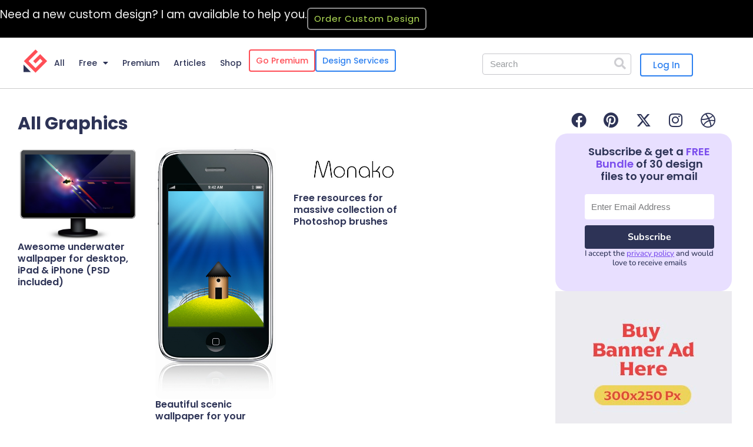

--- FILE ---
content_type: text/html; charset=UTF-8
request_url: https://www.graphicsfuel.com/category/graphics/page/10/
body_size: 74498
content:
<!DOCTYPE html>
<html lang="en-US">
<head>
<meta charset="UTF-8">
<meta name="viewport" content="width=device-width, initial-scale=1">
<link rel="profile" href="https://gmpg.org/xfn/11">

<meta name='robots' content='index, follow, max-image-preview:large, max-snippet:-1, max-video-preview:-1' />
<script>window._wca = window._wca || [];</script>

	<!-- This site is optimized with the Yoast SEO plugin v26.7 - https://yoast.com/wordpress/plugins/seo/ -->
	<title>Graphics Archives - Page 10 of 13 - Graphicsfuel</title>
	<meta name="description" content="Graphicsfuel - Graphics Graphics graphics fuel" />
	<link rel="canonical" href="https://www.graphicsfuel.com/category/graphics/page/10/" />
	<link rel="prev" href="https://www.graphicsfuel.com/category/graphics/page/9/" />
	<link rel="next" href="https://www.graphicsfuel.com/category/graphics/page/11/" />
	<meta property="og:locale" content="en_US" />
	<meta property="og:type" content="article" />
	<meta property="og:title" content="Graphics Archives - Page 10 of 13 - Graphicsfuel" />
	<meta property="og:description" content="Graphicsfuel - Graphics Graphics graphics fuel" />
	<meta property="og:url" content="https://www.graphicsfuel.com/category/graphics/" />
	<meta property="og:site_name" content="Graphicsfuel" />
	<meta name="twitter:card" content="summary_large_image" />
	<meta name="twitter:site" content="@graphicsfuel" />
	<script type="application/ld+json" class="yoast-schema-graph">{"@context":"https://schema.org","@graph":[{"@type":"CollectionPage","@id":"https://www.graphicsfuel.com/category/graphics/","url":"https://www.graphicsfuel.com/category/graphics/page/10/","name":"Graphics Archives - Page 10 of 13 - Graphicsfuel","isPartOf":{"@id":"https://www.graphicsfuel.com/#website"},"primaryImageOfPage":{"@id":"https://www.graphicsfuel.com/category/graphics/page/10/#primaryimage"},"image":{"@id":"https://www.graphicsfuel.com/category/graphics/page/10/#primaryimage"},"thumbnailUrl":"https://www.graphicsfuel.com/wp-content/uploads/2010/09/wallsep-desktop.jpg","description":"Graphicsfuel - Graphics Graphics graphics fuel","breadcrumb":{"@id":"https://www.graphicsfuel.com/category/graphics/page/10/#breadcrumb"},"inLanguage":"en-US"},{"@type":"ImageObject","inLanguage":"en-US","@id":"https://www.graphicsfuel.com/category/graphics/page/10/#primaryimage","url":"https://www.graphicsfuel.com/wp-content/uploads/2010/09/wallsep-desktop.jpg","contentUrl":"https://www.graphicsfuel.com/wp-content/uploads/2010/09/wallsep-desktop.jpg","width":575,"height":450},{"@type":"BreadcrumbList","@id":"https://www.graphicsfuel.com/category/graphics/page/10/#breadcrumb","itemListElement":[{"@type":"ListItem","position":1,"name":"Home","item":"https://www.graphicsfuel.com/"},{"@type":"ListItem","position":2,"name":"Graphics"}]},{"@type":"WebSite","@id":"https://www.graphicsfuel.com/#website","url":"https://www.graphicsfuel.com/","name":"Graphicsfuel","description":"Free PSD, Graphic &amp; Web Design Resources | Graphicsfuel","publisher":{"@id":"https://www.graphicsfuel.com/#organization"},"potentialAction":[{"@type":"SearchAction","target":{"@type":"EntryPoint","urlTemplate":"https://www.graphicsfuel.com/?s={search_term_string}"},"query-input":{"@type":"PropertyValueSpecification","valueRequired":true,"valueName":"search_term_string"}}],"inLanguage":"en-US"},{"@type":"Organization","@id":"https://www.graphicsfuel.com/#organization","name":"Graphicsfuel","url":"https://www.graphicsfuel.com/","logo":{"@type":"ImageObject","inLanguage":"en-US","@id":"https://www.graphicsfuel.com/#/schema/logo/image/","url":"https://www.graphicsfuel.com/wp-content/uploads/2020/05/GraphicsFuel-Logo.png","contentUrl":"https://www.graphicsfuel.com/wp-content/uploads/2020/05/GraphicsFuel-Logo.png","width":600,"height":100,"caption":"Graphicsfuel"},"image":{"@id":"https://www.graphicsfuel.com/#/schema/logo/image/"},"sameAs":["https://www.facebook.com/graphicsfuel","https://x.com/graphicsfuel","https://in.pinterest.com/graphicsfuel/"]}]}</script>
	<!-- / Yoast SEO plugin. -->


<link rel='dns-prefetch' href='//stats.wp.com' />
<link rel='dns-prefetch' href='//v0.wordpress.com' />
<link rel="alternate" type="application/rss+xml" title="Graphicsfuel &raquo; Feed" href="https://www.graphicsfuel.com/feed/" />
<link rel="alternate" type="application/rss+xml" title="Graphicsfuel &raquo; Comments Feed" href="https://www.graphicsfuel.com/comments/feed/" />
<link rel="alternate" type="application/rss+xml" title="Graphicsfuel &raquo; Graphics Category Feed" href="https://www.graphicsfuel.com/category/graphics/feed/" />
<script>function cpLoadCSS(e,t,n){"use strict";var i=window.document.createElement("link"),o=t||window.document.getElementsByTagName("script")[0];return i.rel="stylesheet",i.href=e,i.media="only x",o.parentNode.insertBefore(i,o),setTimeout(function(){i.media=n||"all"}),i}</script><style>.cp-popup-container .cpro-overlay,.cp-popup-container .cp-popup-wrapper{opacity:0;visibility:hidden;display:none}</style><style id='wp-img-auto-sizes-contain-inline-css'>
img:is([sizes=auto i],[sizes^="auto," i]){contain-intrinsic-size:3000px 1500px}
/*# sourceURL=wp-img-auto-sizes-contain-inline-css */
</style>

<link rel='stylesheet' id='astra-theme-css-css' href='https://www.graphicsfuel.com/wp-content/themes/astra/assets/css/minified/style.min.css?ver=4.11.18' media='all' />
<style id='astra-theme-css-inline-css'>
.ast-no-sidebar .entry-content .alignfull {margin-left: calc( -50vw + 50%);margin-right: calc( -50vw + 50%);max-width: 100vw;width: 100vw;}.ast-no-sidebar .entry-content .alignwide {margin-left: calc(-41vw + 50%);margin-right: calc(-41vw + 50%);max-width: unset;width: unset;}.ast-no-sidebar .entry-content .alignfull .alignfull,.ast-no-sidebar .entry-content .alignfull .alignwide,.ast-no-sidebar .entry-content .alignwide .alignfull,.ast-no-sidebar .entry-content .alignwide .alignwide,.ast-no-sidebar .entry-content .wp-block-column .alignfull,.ast-no-sidebar .entry-content .wp-block-column .alignwide{width: 100%;margin-left: auto;margin-right: auto;}.wp-block-gallery,.blocks-gallery-grid {margin: 0;}.wp-block-separator {max-width: 100px;}.wp-block-separator.is-style-wide,.wp-block-separator.is-style-dots {max-width: none;}.entry-content .has-2-columns .wp-block-column:first-child {padding-right: 10px;}.entry-content .has-2-columns .wp-block-column:last-child {padding-left: 10px;}@media (max-width: 782px) {.entry-content .wp-block-columns .wp-block-column {flex-basis: 100%;}.entry-content .has-2-columns .wp-block-column:first-child {padding-right: 0;}.entry-content .has-2-columns .wp-block-column:last-child {padding-left: 0;}}body .entry-content .wp-block-latest-posts {margin-left: 0;}body .entry-content .wp-block-latest-posts li {list-style: none;}.ast-no-sidebar .ast-container .entry-content .wp-block-latest-posts {margin-left: 0;}.ast-header-break-point .entry-content .alignwide {margin-left: auto;margin-right: auto;}.entry-content .blocks-gallery-item img {margin-bottom: auto;}.wp-block-pullquote {border-top: 4px solid #555d66;border-bottom: 4px solid #555d66;color: #40464d;}:root{--ast-post-nav-space:0;--ast-container-default-xlg-padding:6.67em;--ast-container-default-lg-padding:5.67em;--ast-container-default-slg-padding:4.34em;--ast-container-default-md-padding:3.34em;--ast-container-default-sm-padding:6.67em;--ast-container-default-xs-padding:2.4em;--ast-container-default-xxs-padding:1.4em;--ast-code-block-background:#EEEEEE;--ast-comment-inputs-background:#FAFAFA;--ast-normal-container-width:1400px;--ast-narrow-container-width:750px;--ast-blog-title-font-weight:normal;--ast-blog-meta-weight:inherit;--ast-global-color-primary:var(--ast-global-color-5);--ast-global-color-secondary:var(--ast-global-color-4);--ast-global-color-alternate-background:var(--ast-global-color-7);--ast-global-color-subtle-background:var(--ast-global-color-6);--ast-bg-style-guide:var( --ast-global-color-secondary,--ast-global-color-5 );--ast-shadow-style-guide:0px 0px 4px 0 #00000057;--ast-global-dark-bg-style:#fff;--ast-global-dark-lfs:#fbfbfb;--ast-widget-bg-color:#fafafa;--ast-wc-container-head-bg-color:#fbfbfb;--ast-title-layout-bg:#eeeeee;--ast-search-border-color:#e7e7e7;--ast-lifter-hover-bg:#e6e6e6;--ast-gallery-block-color:#000;--srfm-color-input-label:var(--ast-global-color-2);}html{font-size:93.75%;}a,.page-title{color:rgba(0,36,37,0.49);}a:hover,a:focus{color:#6238ce;}body,button,input,select,textarea,.ast-button,.ast-custom-button{font-family:-apple-system,BlinkMacSystemFont,Segoe UI,Roboto,Oxygen-Sans,Ubuntu,Cantarell,Helvetica Neue,sans-serif;font-weight:normal;line-height:var(--ast-body-line-height,1.65em);}blockquote{color:var(--ast-global-color-3);}h1,h2,h3,h4,h5,h6,.entry-content :where(h1,h2,h3,h4,h5,h6),.site-title,.site-title a{font-weight:normal;}.ast-site-identity .site-title a{color:var(--ast-global-color-2);}.site-title{font-size:35px;font-size:2.3333333333333rem;display:none;}header .custom-logo-link img{max-width:250px;width:250px;}.astra-logo-svg{width:250px;}.site-header .site-description{font-size:15px;font-size:1rem;display:none;}.entry-title{font-size:26px;font-size:1.7333333333333rem;}.archive .ast-article-post .ast-article-inner,.blog .ast-article-post .ast-article-inner,.archive .ast-article-post .ast-article-inner:hover,.blog .ast-article-post .ast-article-inner:hover{overflow:hidden;}h1,.entry-content :where(h1){font-size:40px;font-size:2.6666666666667rem;font-weight:normal;line-height:1.4em;}h2,.entry-content :where(h2){font-size:32px;font-size:2.1333333333333rem;font-weight:normal;line-height:1.3em;}h3,.entry-content :where(h3){font-size:26px;font-size:1.7333333333333rem;font-weight:normal;line-height:1.3em;}h4,.entry-content :where(h4){font-size:24px;font-size:1.6rem;line-height:1.2em;}h5,.entry-content :where(h5){font-size:20px;font-size:1.3333333333333rem;line-height:1.2em;}h6,.entry-content :where(h6){font-size:16px;font-size:1.0666666666667rem;line-height:1.25em;}::selection{background-color:#7b4eed;color:#ffffff;}body,h1,h2,h3,h4,h5,h6,.entry-title a,.entry-content :where(h1,h2,h3,h4,h5,h6){color:var(--ast-global-color-3);}.tagcloud a:hover,.tagcloud a:focus,.tagcloud a.current-item{color:#002425;border-color:rgba(0,36,37,0.49);background-color:rgba(0,36,37,0.49);}input:focus,input[type="text"]:focus,input[type="email"]:focus,input[type="url"]:focus,input[type="password"]:focus,input[type="reset"]:focus,input[type="search"]:focus,textarea:focus{border-color:rgba(0,36,37,0.49);}input[type="radio"]:checked,input[type=reset],input[type="checkbox"]:checked,input[type="checkbox"]:hover:checked,input[type="checkbox"]:focus:checked,input[type=range]::-webkit-slider-thumb{border-color:rgba(0,36,37,0.49);background-color:rgba(0,36,37,0.49);box-shadow:none;}.site-footer a:hover + .post-count,.site-footer a:focus + .post-count{background:rgba(0,36,37,0.49);border-color:rgba(0,36,37,0.49);}.single .nav-links .nav-previous,.single .nav-links .nav-next{color:rgba(0,36,37,0.49);}.entry-meta,.entry-meta *{line-height:1.45;color:rgba(0,36,37,0.49);}.entry-meta a:not(.ast-button):hover,.entry-meta a:not(.ast-button):hover *,.entry-meta a:not(.ast-button):focus,.entry-meta a:not(.ast-button):focus *,.page-links > .page-link,.page-links .page-link:hover,.post-navigation a:hover{color:#6238ce;}#cat option,.secondary .calendar_wrap thead a,.secondary .calendar_wrap thead a:visited{color:rgba(0,36,37,0.49);}.secondary .calendar_wrap #today,.ast-progress-val span{background:rgba(0,36,37,0.49);}.secondary a:hover + .post-count,.secondary a:focus + .post-count{background:rgba(0,36,37,0.49);border-color:rgba(0,36,37,0.49);}.calendar_wrap #today > a{color:#002425;}.page-links .page-link,.single .post-navigation a{color:rgba(0,36,37,0.49);}.ast-search-menu-icon .search-form button.search-submit{padding:0 4px;}.ast-search-menu-icon form.search-form{padding-right:0;}.ast-header-search .ast-search-menu-icon.ast-dropdown-active .search-form,.ast-header-search .ast-search-menu-icon.ast-dropdown-active .search-field:focus{transition:all 0.2s;}.search-form input.search-field:focus{outline:none;}.widget-title,.widget .wp-block-heading{font-size:21px;font-size:1.4rem;color:var(--ast-global-color-3);}.ast-search-menu-icon.slide-search a:focus-visible:focus-visible,.astra-search-icon:focus-visible,#close:focus-visible,a:focus-visible,.ast-menu-toggle:focus-visible,.site .skip-link:focus-visible,.wp-block-loginout input:focus-visible,.wp-block-search.wp-block-search__button-inside .wp-block-search__inside-wrapper,.ast-header-navigation-arrow:focus-visible,.woocommerce .wc-proceed-to-checkout > .checkout-button:focus-visible,.woocommerce .woocommerce-MyAccount-navigation ul li a:focus-visible,.ast-orders-table__row .ast-orders-table__cell:focus-visible,.woocommerce .woocommerce-order-details .order-again > .button:focus-visible,.woocommerce .woocommerce-message a.button.wc-forward:focus-visible,.woocommerce #minus_qty:focus-visible,.woocommerce #plus_qty:focus-visible,a#ast-apply-coupon:focus-visible,.woocommerce .woocommerce-info a:focus-visible,.woocommerce .astra-shop-summary-wrap a:focus-visible,.woocommerce a.wc-forward:focus-visible,#ast-apply-coupon:focus-visible,.woocommerce-js .woocommerce-mini-cart-item a.remove:focus-visible,#close:focus-visible,.button.search-submit:focus-visible,#search_submit:focus,.normal-search:focus-visible,.ast-header-account-wrap:focus-visible,.woocommerce .ast-on-card-button.ast-quick-view-trigger:focus,.astra-cart-drawer-close:focus,.ast-single-variation:focus,.ast-woocommerce-product-gallery__image:focus,.ast-button:focus,.woocommerce-product-gallery--with-images [data-controls="prev"]:focus-visible,.woocommerce-product-gallery--with-images [data-controls="next"]:focus-visible{outline-style:dotted;outline-color:inherit;outline-width:thin;}input:focus,input[type="text"]:focus,input[type="email"]:focus,input[type="url"]:focus,input[type="password"]:focus,input[type="reset"]:focus,input[type="search"]:focus,input[type="number"]:focus,textarea:focus,.wp-block-search__input:focus,[data-section="section-header-mobile-trigger"] .ast-button-wrap .ast-mobile-menu-trigger-minimal:focus,.ast-mobile-popup-drawer.active .menu-toggle-close:focus,.woocommerce-ordering select.orderby:focus,#ast-scroll-top:focus,#coupon_code:focus,.woocommerce-page #comment:focus,.woocommerce #reviews #respond input#submit:focus,.woocommerce a.add_to_cart_button:focus,.woocommerce .button.single_add_to_cart_button:focus,.woocommerce .woocommerce-cart-form button:focus,.woocommerce .woocommerce-cart-form__cart-item .quantity .qty:focus,.woocommerce .woocommerce-billing-fields .woocommerce-billing-fields__field-wrapper .woocommerce-input-wrapper > .input-text:focus,.woocommerce #order_comments:focus,.woocommerce #place_order:focus,.woocommerce .woocommerce-address-fields .woocommerce-address-fields__field-wrapper .woocommerce-input-wrapper > .input-text:focus,.woocommerce .woocommerce-MyAccount-content form button:focus,.woocommerce .woocommerce-MyAccount-content .woocommerce-EditAccountForm .woocommerce-form-row .woocommerce-Input.input-text:focus,.woocommerce .ast-woocommerce-container .woocommerce-pagination ul.page-numbers li a:focus,body #content .woocommerce form .form-row .select2-container--default .select2-selection--single:focus,#ast-coupon-code:focus,.woocommerce.woocommerce-js .quantity input[type=number]:focus,.woocommerce-js .woocommerce-mini-cart-item .quantity input[type=number]:focus,.woocommerce p#ast-coupon-trigger:focus{border-style:dotted;border-color:inherit;border-width:thin;}input{outline:none;}.woocommerce-js input[type=text]:focus,.woocommerce-js input[type=email]:focus,.woocommerce-js textarea:focus,input[type=number]:focus,.comments-area textarea#comment:focus,.comments-area textarea#comment:active,.comments-area .ast-comment-formwrap input[type="text"]:focus,.comments-area .ast-comment-formwrap input[type="text"]:active{outline-style:unset;outline-color:inherit;outline-width:thin;}.main-header-menu .menu-link,.ast-header-custom-item a{color:var(--ast-global-color-3);}.main-header-menu .menu-item:hover > .menu-link,.main-header-menu .menu-item:hover > .ast-menu-toggle,.main-header-menu .ast-masthead-custom-menu-items a:hover,.main-header-menu .menu-item.focus > .menu-link,.main-header-menu .menu-item.focus > .ast-menu-toggle,.main-header-menu .current-menu-item > .menu-link,.main-header-menu .current-menu-ancestor > .menu-link,.main-header-menu .current-menu-item > .ast-menu-toggle,.main-header-menu .current-menu-ancestor > .ast-menu-toggle{color:rgba(0,36,37,0.49);}.header-main-layout-3 .ast-main-header-bar-alignment{margin-right:auto;}.header-main-layout-2 .site-header-section-left .ast-site-identity{text-align:left;}.ast-logo-title-inline .site-logo-img{padding-right:1em;}.site-logo-img img{ transition:all 0.2s linear;}body .ast-oembed-container *{position:absolute;top:0;width:100%;height:100%;left:0;}body .wp-block-embed-pocket-casts .ast-oembed-container *{position:unset;}.ast-header-break-point .ast-mobile-menu-buttons-minimal.menu-toggle{background:transparent;color:#7b4eed;}.ast-header-break-point .ast-mobile-menu-buttons-outline.menu-toggle{background:transparent;border:1px solid #7b4eed;color:#7b4eed;}.ast-header-break-point .ast-mobile-menu-buttons-fill.menu-toggle{background:#7b4eed;}.ast-single-post-featured-section + article {margin-top: 2em;}.site-content .ast-single-post-featured-section img {width: 100%;overflow: hidden;object-fit: cover;}.site > .ast-single-related-posts-container {margin-top: 0;}@media (min-width: 922px) {.ast-desktop .ast-container--narrow {max-width: var(--ast-narrow-container-width);margin: 0 auto;}}.ast-page-builder-template .hentry {margin: 0;}.ast-page-builder-template .site-content > .ast-container {max-width: 100%;padding: 0;}.ast-page-builder-template .site .site-content #primary {padding: 0;margin: 0;}.ast-page-builder-template .no-results {text-align: center;margin: 4em auto;}.ast-page-builder-template .ast-pagination {padding: 2em;}.ast-page-builder-template .entry-header.ast-no-title.ast-no-thumbnail {margin-top: 0;}.ast-page-builder-template .entry-header.ast-header-without-markup {margin-top: 0;margin-bottom: 0;}.ast-page-builder-template .entry-header.ast-no-title.ast-no-meta {margin-bottom: 0;}.ast-page-builder-template.single .post-navigation {padding-bottom: 2em;}.ast-page-builder-template.single-post .site-content > .ast-container {max-width: 100%;}.ast-page-builder-template .entry-header {margin-top: 4em;margin-left: auto;margin-right: auto;padding-left: 20px;padding-right: 20px;}.single.ast-page-builder-template .entry-header {padding-left: 20px;padding-right: 20px;}.ast-page-builder-template .ast-archive-description {margin: 4em auto 0;padding-left: 20px;padding-right: 20px;}.ast-page-builder-template.ast-no-sidebar .entry-content .alignwide {margin-left: 0;margin-right: 0;}.footer-adv .footer-adv-overlay{border-top-style:solid;border-top-color:#7a7a7a;}.wp-block-buttons.aligncenter{justify-content:center;}@media (min-width:1200px){.wp-block-group .has-background{padding:20px;}}@media (min-width:1200px){.ast-page-builder-template.ast-no-sidebar .entry-content .wp-block-cover.alignwide,.ast-page-builder-template.ast-no-sidebar .entry-content .wp-block-cover.alignfull{padding-right:0;padding-left:0;}}@media (min-width:1200px){.wp-block-cover-image.alignwide .wp-block-cover__inner-container,.wp-block-cover.alignwide .wp-block-cover__inner-container,.wp-block-cover-image.alignfull .wp-block-cover__inner-container,.wp-block-cover.alignfull .wp-block-cover__inner-container{width:100%;}}.wp-block-columns{margin-bottom:unset;}.wp-block-image.size-full{margin:2rem 0;}.wp-block-separator.has-background{padding:0;}.wp-block-gallery{margin-bottom:1.6em;}.wp-block-group{padding-top:4em;padding-bottom:4em;}.wp-block-group__inner-container .wp-block-columns:last-child,.wp-block-group__inner-container :last-child,.wp-block-table table{margin-bottom:0;}.blocks-gallery-grid{width:100%;}.wp-block-navigation-link__content{padding:5px 0;}.wp-block-group .wp-block-group .has-text-align-center,.wp-block-group .wp-block-column .has-text-align-center{max-width:100%;}.has-text-align-center{margin:0 auto;}@media (min-width:1200px){.wp-block-cover__inner-container,.alignwide .wp-block-group__inner-container,.alignfull .wp-block-group__inner-container{max-width:1200px;margin:0 auto;}.wp-block-group.alignnone,.wp-block-group.aligncenter,.wp-block-group.alignleft,.wp-block-group.alignright,.wp-block-group.alignwide,.wp-block-columns.alignwide{margin:2rem 0 1rem 0;}}@media (max-width:1200px){.wp-block-group{padding:3em;}.wp-block-group .wp-block-group{padding:1.5em;}.wp-block-columns,.wp-block-column{margin:1rem 0;}}@media (min-width:921px){.wp-block-columns .wp-block-group{padding:2em;}}@media (max-width:544px){.wp-block-cover-image .wp-block-cover__inner-container,.wp-block-cover .wp-block-cover__inner-container{width:unset;}.wp-block-cover,.wp-block-cover-image{padding:2em 0;}.wp-block-group,.wp-block-cover{padding:2em;}.wp-block-media-text__media img,.wp-block-media-text__media video{width:unset;max-width:100%;}.wp-block-media-text.has-background .wp-block-media-text__content{padding:1em;}}.wp-block-image.aligncenter{margin-left:auto;margin-right:auto;}.wp-block-table.aligncenter{margin-left:auto;margin-right:auto;}@media (min-width:544px){.entry-content .wp-block-media-text.has-media-on-the-right .wp-block-media-text__content{padding:0 8% 0 0;}.entry-content .wp-block-media-text .wp-block-media-text__content{padding:0 0 0 8%;}.ast-plain-container .site-content .entry-content .has-custom-content-position.is-position-bottom-left > *,.ast-plain-container .site-content .entry-content .has-custom-content-position.is-position-bottom-right > *,.ast-plain-container .site-content .entry-content .has-custom-content-position.is-position-top-left > *,.ast-plain-container .site-content .entry-content .has-custom-content-position.is-position-top-right > *,.ast-plain-container .site-content .entry-content .has-custom-content-position.is-position-center-right > *,.ast-plain-container .site-content .entry-content .has-custom-content-position.is-position-center-left > *{margin:0;}}@media (max-width:544px){.entry-content .wp-block-media-text .wp-block-media-text__content{padding:8% 0;}.wp-block-media-text .wp-block-media-text__media img{width:auto;max-width:100%;}}.wp-block-buttons .wp-block-button.is-style-outline .wp-block-button__link.wp-element-button,.ast-outline-button,.wp-block-uagb-buttons-child .uagb-buttons-repeater.ast-outline-button{border-top-width:2px;border-right-width:2px;border-bottom-width:2px;border-left-width:2px;font-family:inherit;font-weight:inherit;line-height:1em;}.wp-block-button .wp-block-button__link.wp-element-button.is-style-outline:not(.has-background),.wp-block-button.is-style-outline>.wp-block-button__link.wp-element-button:not(.has-background),.ast-outline-button{background-color:transparent;}.entry-content[data-ast-blocks-layout] > figure{margin-bottom:1em;}.elementor-widget-container .elementor-loop-container .e-loop-item[data-elementor-type="loop-item"]{width:100%;}.review-rating{display:flex;align-items:center;order:2;}@media (max-width:921px){.ast-left-sidebar #content > .ast-container{display:flex;flex-direction:column-reverse;width:100%;}.ast-separate-container .ast-article-post,.ast-separate-container .ast-article-single{padding:1.5em 2.14em;}.ast-author-box img.avatar{margin:20px 0 0 0;}}@media (min-width:922px){.ast-separate-container.ast-right-sidebar #primary,.ast-separate-container.ast-left-sidebar #primary{border:0;}.search-no-results.ast-separate-container #primary{margin-bottom:4em;}}.elementor-widget-button .elementor-button{border-style:solid;text-decoration:none;border-top-width:0;border-right-width:0;border-left-width:0;border-bottom-width:0;}.elementor-widget-button .elementor-button{border-color:#7b4eed;background-color:#7b4eed;}.elementor-widget-button .elementor-button:hover,.elementor-widget-button .elementor-button:focus{color:#ffffff;background-color:#6238ce;border-color:#6238ce;}.wp-block-button .wp-block-button__link ,.elementor-widget-button .elementor-button,.elementor-widget-button .elementor-button:visited{color:#ffffff;}.wp-block-button .wp-block-button__link:hover,.wp-block-button .wp-block-button__link:focus{color:#ffffff;background-color:#6238ce;border-color:#6238ce;}.elementor-widget-heading h1.elementor-heading-title{line-height:1.4em;}.elementor-widget-heading h2.elementor-heading-title{line-height:1.3em;}.elementor-widget-heading h3.elementor-heading-title{line-height:1.3em;}.elementor-widget-heading h4.elementor-heading-title{line-height:1.2em;}.elementor-widget-heading h5.elementor-heading-title{line-height:1.2em;}.elementor-widget-heading h6.elementor-heading-title{line-height:1.25em;}.wp-block-button .wp-block-button__link{border-top-width:0;border-right-width:0;border-left-width:0;border-bottom-width:0;border-color:#7b4eed;background-color:#7b4eed;color:#ffffff;font-family:inherit;font-weight:inherit;}.menu-toggle,button,.ast-button,.ast-custom-button,.button,input#submit,input[type="button"],input[type="submit"],input[type="reset"]{border-style:solid;border-top-width:0;border-right-width:0;border-left-width:0;border-bottom-width:0;color:#ffffff;border-color:#7b4eed;background-color:#7b4eed;font-family:inherit;font-weight:inherit;}button:focus,.menu-toggle:hover,button:hover,.ast-button:hover,.ast-custom-button:hover .button:hover,.ast-custom-button:hover ,input[type=reset]:hover,input[type=reset]:focus,input#submit:hover,input#submit:focus,input[type="button"]:hover,input[type="button"]:focus,input[type="submit"]:hover,input[type="submit"]:focus{color:#ffffff;background-color:#6238ce;border-color:#6238ce;}@media (max-width:921px){.ast-mobile-header-stack .main-header-bar .ast-search-menu-icon{display:inline-block;}.ast-header-break-point.ast-header-custom-item-outside .ast-mobile-header-stack .main-header-bar .ast-search-icon{margin:0;}.ast-comment-avatar-wrap img{max-width:2.5em;}.ast-comment-meta{padding:0 1.8888em 1.3333em;}.ast-separate-container .ast-comment-list li.depth-1{padding:1.5em 2.14em;}.ast-separate-container .comment-respond{padding:2em 2.14em;}}@media (min-width:544px){.ast-container{max-width:100%;}}@media (max-width:544px){.ast-separate-container .ast-article-post,.ast-separate-container .ast-article-single,.ast-separate-container .comments-title,.ast-separate-container .ast-archive-description{padding:1.5em 1em;}.ast-separate-container #content .ast-container{padding-left:0.54em;padding-right:0.54em;}.ast-separate-container .ast-comment-list .bypostauthor{padding:.5em;}.ast-search-menu-icon.ast-dropdown-active .search-field{width:170px;}.site-branding img,.site-header .site-logo-img .custom-logo-link img{max-width:100%;}} #ast-mobile-header .ast-site-header-cart-li a{pointer-events:none;}@media (min-width:545px){.ast-page-builder-template .comments-area,.single.ast-page-builder-template .entry-header,.single.ast-page-builder-template .post-navigation,.single.ast-page-builder-template .ast-single-related-posts-container{max-width:1440px;margin-left:auto;margin-right:auto;}}body,.ast-separate-container{background-color:#ffffff;background-image:none;}.ast-no-sidebar.ast-separate-container .entry-content .alignfull {margin-left: -6.67em;margin-right: -6.67em;width: auto;}@media (max-width: 1200px) {.ast-no-sidebar.ast-separate-container .entry-content .alignfull {margin-left: -2.4em;margin-right: -2.4em;}}@media (max-width: 768px) {.ast-no-sidebar.ast-separate-container .entry-content .alignfull {margin-left: -2.14em;margin-right: -2.14em;}}@media (max-width: 544px) {.ast-no-sidebar.ast-separate-container .entry-content .alignfull {margin-left: -1em;margin-right: -1em;}}.ast-no-sidebar.ast-separate-container .entry-content .alignwide {margin-left: -20px;margin-right: -20px;}.ast-no-sidebar.ast-separate-container .entry-content .wp-block-column .alignfull,.ast-no-sidebar.ast-separate-container .entry-content .wp-block-column .alignwide {margin-left: auto;margin-right: auto;width: 100%;}@media (max-width:921px){.site-title{display:none;}.site-header .site-description{display:none;}h1,.entry-content :where(h1){font-size:30px;}h2,.entry-content :where(h2){font-size:25px;}h3,.entry-content :where(h3){font-size:20px;}}@media (max-width:544px){.site-title{display:none;}.site-header .site-description{display:none;}h1,.entry-content :where(h1){font-size:30px;}h2,.entry-content :where(h2){font-size:25px;}h3,.entry-content :where(h3){font-size:20px;}}@media (max-width:921px){html{font-size:85.5%;}}@media (max-width:544px){html{font-size:85.5%;}}@media (min-width:922px){.ast-container{max-width:1440px;}}@font-face {font-family: "Astra";src: url(https://www.graphicsfuel.com/wp-content/themes/astra/assets/fonts/astra.woff) format("woff"),url(https://www.graphicsfuel.com/wp-content/themes/astra/assets/fonts/astra.ttf) format("truetype"),url(https://www.graphicsfuel.com/wp-content/themes/astra/assets/fonts/astra.svg#astra) format("svg");font-weight: normal;font-style: normal;font-display: fallback;}@media (max-width:921px) {.main-header-bar .main-header-bar-navigation{display:none;}}.ast-blog-layout-classic-grid .ast-article-inner{box-shadow:0px 6px 15px -2px rgba(16,24,40,0.05);}.ast-separate-container .ast-blog-layout-classic-grid .ast-article-inner,.ast-plain-container .ast-blog-layout-classic-grid .ast-article-inner{height:100%;}.ast-blog-layout-6-grid .ast-blog-featured-section:before { content: ""; }.cat-links.badge a,.tags-links.badge a {padding: 4px 8px;border-radius: 3px;font-weight: 400;}.cat-links.underline a,.tags-links.underline a{text-decoration: underline;}.ast-desktop .main-header-menu.submenu-with-border .sub-menu,.ast-desktop .main-header-menu.submenu-with-border .astra-full-megamenu-wrapper{border-color:#7b4eed;}.ast-desktop .main-header-menu.submenu-with-border .sub-menu{border-top-width:2px;border-style:solid;}.ast-desktop .main-header-menu.submenu-with-border .sub-menu .sub-menu{top:-2px;}.ast-desktop .main-header-menu.submenu-with-border .sub-menu .menu-link,.ast-desktop .main-header-menu.submenu-with-border .children .menu-link{border-bottom-width:0px;border-style:solid;border-color:#eaeaea;}@media (min-width:922px){.main-header-menu .sub-menu .menu-item.ast-left-align-sub-menu:hover > .sub-menu,.main-header-menu .sub-menu .menu-item.ast-left-align-sub-menu.focus > .sub-menu{margin-left:-0px;}}.ast-small-footer{border-top-style:solid;border-top-width:1px;border-top-color:#7a7a7a;}.ast-small-footer-wrap{text-align:center;}.site .comments-area{padding-bottom:3em;}.ast-header-break-point.ast-header-custom-item-inside .main-header-bar .main-header-bar-navigation .ast-search-icon {display: none;}.ast-header-break-point.ast-header-custom-item-inside .main-header-bar .ast-search-menu-icon .search-form {padding: 0;display: block;overflow: hidden;}.ast-header-break-point .ast-header-custom-item .widget:last-child {margin-bottom: 1em;}.ast-header-custom-item .widget {margin: 0.5em;display: inline-block;vertical-align: middle;}.ast-header-custom-item .widget p {margin-bottom: 0;}.ast-header-custom-item .widget li {width: auto;}.ast-header-custom-item-inside .button-custom-menu-item .menu-link {display: none;}.ast-header-custom-item-inside.ast-header-break-point .button-custom-menu-item .ast-custom-button-link {display: none;}.ast-header-custom-item-inside.ast-header-break-point .button-custom-menu-item .menu-link {display: block;}.ast-header-break-point.ast-header-custom-item-outside .main-header-bar .ast-search-icon {margin-right: 1em;}.ast-header-break-point.ast-header-custom-item-inside .main-header-bar .ast-search-menu-icon .search-field,.ast-header-break-point.ast-header-custom-item-inside .main-header-bar .ast-search-menu-icon.ast-inline-search .search-field {width: 100%;padding-right: 5.5em;}.ast-header-break-point.ast-header-custom-item-inside .main-header-bar .ast-search-menu-icon .search-submit {display: block;position: absolute;height: 100%;top: 0;right: 0;padding: 0 1em;border-radius: 0;}.ast-header-break-point .ast-header-custom-item .ast-masthead-custom-menu-items {padding-left: 20px;padding-right: 20px;margin-bottom: 1em;margin-top: 1em;}.ast-header-custom-item-inside.ast-header-break-point .button-custom-menu-item {padding-left: 0;padding-right: 0;margin-top: 0;margin-bottom: 0;}.astra-icon-down_arrow::after {content: "\e900";font-family: Astra;}.astra-icon-close::after {content: "\e5cd";font-family: Astra;}.astra-icon-drag_handle::after {content: "\e25d";font-family: Astra;}.astra-icon-format_align_justify::after {content: "\e235";font-family: Astra;}.astra-icon-menu::after {content: "\e5d2";font-family: Astra;}.astra-icon-reorder::after {content: "\e8fe";font-family: Astra;}.astra-icon-search::after {content: "\e8b6";font-family: Astra;}.astra-icon-zoom_in::after {content: "\e56b";font-family: Astra;}.astra-icon-check-circle::after {content: "\e901";font-family: Astra;}.astra-icon-shopping-cart::after {content: "\f07a";font-family: Astra;}.astra-icon-shopping-bag::after {content: "\f290";font-family: Astra;}.astra-icon-shopping-basket::after {content: "\f291";font-family: Astra;}.astra-icon-circle-o::after {content: "\e903";font-family: Astra;}.astra-icon-certificate::after {content: "\e902";font-family: Astra;}blockquote {padding: 1.2em;}:root .has-ast-global-color-0-color{color:var(--ast-global-color-0);}:root .has-ast-global-color-0-background-color{background-color:var(--ast-global-color-0);}:root .wp-block-button .has-ast-global-color-0-color{color:var(--ast-global-color-0);}:root .wp-block-button .has-ast-global-color-0-background-color{background-color:var(--ast-global-color-0);}:root .has-ast-global-color-1-color{color:var(--ast-global-color-1);}:root .has-ast-global-color-1-background-color{background-color:var(--ast-global-color-1);}:root .wp-block-button .has-ast-global-color-1-color{color:var(--ast-global-color-1);}:root .wp-block-button .has-ast-global-color-1-background-color{background-color:var(--ast-global-color-1);}:root .has-ast-global-color-2-color{color:var(--ast-global-color-2);}:root .has-ast-global-color-2-background-color{background-color:var(--ast-global-color-2);}:root .wp-block-button .has-ast-global-color-2-color{color:var(--ast-global-color-2);}:root .wp-block-button .has-ast-global-color-2-background-color{background-color:var(--ast-global-color-2);}:root .has-ast-global-color-3-color{color:var(--ast-global-color-3);}:root .has-ast-global-color-3-background-color{background-color:var(--ast-global-color-3);}:root .wp-block-button .has-ast-global-color-3-color{color:var(--ast-global-color-3);}:root .wp-block-button .has-ast-global-color-3-background-color{background-color:var(--ast-global-color-3);}:root .has-ast-global-color-4-color{color:var(--ast-global-color-4);}:root .has-ast-global-color-4-background-color{background-color:var(--ast-global-color-4);}:root .wp-block-button .has-ast-global-color-4-color{color:var(--ast-global-color-4);}:root .wp-block-button .has-ast-global-color-4-background-color{background-color:var(--ast-global-color-4);}:root .has-ast-global-color-5-color{color:var(--ast-global-color-5);}:root .has-ast-global-color-5-background-color{background-color:var(--ast-global-color-5);}:root .wp-block-button .has-ast-global-color-5-color{color:var(--ast-global-color-5);}:root .wp-block-button .has-ast-global-color-5-background-color{background-color:var(--ast-global-color-5);}:root .has-ast-global-color-6-color{color:var(--ast-global-color-6);}:root .has-ast-global-color-6-background-color{background-color:var(--ast-global-color-6);}:root .wp-block-button .has-ast-global-color-6-color{color:var(--ast-global-color-6);}:root .wp-block-button .has-ast-global-color-6-background-color{background-color:var(--ast-global-color-6);}:root .has-ast-global-color-7-color{color:var(--ast-global-color-7);}:root .has-ast-global-color-7-background-color{background-color:var(--ast-global-color-7);}:root .wp-block-button .has-ast-global-color-7-color{color:var(--ast-global-color-7);}:root .wp-block-button .has-ast-global-color-7-background-color{background-color:var(--ast-global-color-7);}:root .has-ast-global-color-8-color{color:var(--ast-global-color-8);}:root .has-ast-global-color-8-background-color{background-color:var(--ast-global-color-8);}:root .wp-block-button .has-ast-global-color-8-color{color:var(--ast-global-color-8);}:root .wp-block-button .has-ast-global-color-8-background-color{background-color:var(--ast-global-color-8);}:root{--ast-global-color-0:#0170B9;--ast-global-color-1:#3a3a3a;--ast-global-color-2:#3a3a3a;--ast-global-color-3:#4B4F58;--ast-global-color-4:#F5F5F5;--ast-global-color-5:#FFFFFF;--ast-global-color-6:#E5E5E5;--ast-global-color-7:#424242;--ast-global-color-8:#000000;}:root {--ast-border-color : #dddddd;}.ast-archive-entry-banner {-js-display: flex;display: flex;flex-direction: column;justify-content: center;text-align: center;position: relative;background: var(--ast-title-layout-bg);}.ast-archive-entry-banner[data-banner-width-type="custom"] {margin: 0 auto;width: 100%;}.ast-archive-entry-banner[data-banner-layout="layout-1"] {background: inherit;padding: 20px 0;text-align: left;}body.archive .ast-archive-description{max-width:1400px;width:100%;text-align:left;padding-top:3em;padding-right:3em;padding-bottom:3em;padding-left:3em;}body.archive .ast-archive-description .ast-archive-title,body.archive .ast-archive-description .ast-archive-title *{font-size:40px;font-size:2.6666666666667rem;text-transform:capitalize;}body.archive .ast-archive-description > *:not(:last-child){margin-bottom:10px;}@media (max-width:921px){body.archive .ast-archive-description{text-align:left;}}@media (max-width:544px){body.archive .ast-archive-description{text-align:left;}}.ast-breadcrumbs .trail-browse,.ast-breadcrumbs .trail-items,.ast-breadcrumbs .trail-items li{display:inline-block;margin:0;padding:0;border:none;background:inherit;text-indent:0;text-decoration:none;}.ast-breadcrumbs .trail-browse{font-size:inherit;font-style:inherit;font-weight:inherit;color:inherit;}.ast-breadcrumbs .trail-items{list-style:none;}.trail-items li::after{padding:0 0.3em;content:"\00bb";}.trail-items li:last-of-type::after{display:none;}h1,h2,h3,h4,h5,h6,.entry-content :where(h1,h2,h3,h4,h5,h6){color:var(--ast-global-color-2);}.elementor-posts-container [CLASS*="ast-width-"]{width:100%;}.elementor-template-full-width .ast-container{display:block;}.elementor-screen-only,.screen-reader-text,.screen-reader-text span,.ui-helper-hidden-accessible{top:0 !important;}@media (max-width:544px){.elementor-element .elementor-wc-products .woocommerce[class*="columns-"] ul.products li.product{width:auto;margin:0;}.elementor-element .woocommerce .woocommerce-result-count{float:none;}}.ast-header-break-point .main-header-bar{border-bottom-width:1px;}@media (min-width:922px){.main-header-bar{border-bottom-width:1px;}}.main-header-menu .menu-item, #astra-footer-menu .menu-item, .main-header-bar .ast-masthead-custom-menu-items{-js-display:flex;display:flex;-webkit-box-pack:center;-webkit-justify-content:center;-moz-box-pack:center;-ms-flex-pack:center;justify-content:center;-webkit-box-orient:vertical;-webkit-box-direction:normal;-webkit-flex-direction:column;-moz-box-orient:vertical;-moz-box-direction:normal;-ms-flex-direction:column;flex-direction:column;}.main-header-menu > .menu-item > .menu-link, #astra-footer-menu > .menu-item > .menu-link{height:100%;-webkit-box-align:center;-webkit-align-items:center;-moz-box-align:center;-ms-flex-align:center;align-items:center;-js-display:flex;display:flex;}.ast-primary-menu-disabled .main-header-bar .ast-masthead-custom-menu-items{flex:unset;}.main-header-menu .sub-menu .menu-item.menu-item-has-children > .menu-link:after{position:absolute;right:1em;top:50%;transform:translate(0,-50%) rotate(270deg);}.ast-header-break-point .main-header-bar .main-header-bar-navigation .page_item_has_children > .ast-menu-toggle::before, .ast-header-break-point .main-header-bar .main-header-bar-navigation .menu-item-has-children > .ast-menu-toggle::before, .ast-mobile-popup-drawer .main-header-bar-navigation .menu-item-has-children>.ast-menu-toggle::before, .ast-header-break-point .ast-mobile-header-wrap .main-header-bar-navigation .menu-item-has-children > .ast-menu-toggle::before{font-weight:bold;content:"\e900";font-family:Astra;text-decoration:inherit;display:inline-block;}.ast-header-break-point .main-navigation ul.sub-menu .menu-item .menu-link:before{content:"\e900";font-family:Astra;font-size:.65em;text-decoration:inherit;display:inline-block;transform:translate(0, -2px) rotateZ(270deg);margin-right:5px;}.widget_search .search-form:after{font-family:Astra;font-size:1.2em;font-weight:normal;content:"\e8b6";position:absolute;top:50%;right:15px;transform:translate(0, -50%);}.astra-search-icon::before{content:"\e8b6";font-family:Astra;font-style:normal;font-weight:normal;text-decoration:inherit;text-align:center;-webkit-font-smoothing:antialiased;-moz-osx-font-smoothing:grayscale;z-index:3;}.main-header-bar .main-header-bar-navigation .page_item_has_children > a:after, .main-header-bar .main-header-bar-navigation .menu-item-has-children > a:after, .menu-item-has-children .ast-header-navigation-arrow:after{content:"\e900";display:inline-block;font-family:Astra;font-size:.6rem;font-weight:bold;text-rendering:auto;-webkit-font-smoothing:antialiased;-moz-osx-font-smoothing:grayscale;margin-left:10px;line-height:normal;}.menu-item-has-children .sub-menu .ast-header-navigation-arrow:after{margin-left:0;}.ast-mobile-popup-drawer .main-header-bar-navigation .ast-submenu-expanded>.ast-menu-toggle::before{transform:rotateX(180deg);}.ast-header-break-point .main-header-bar-navigation .menu-item-has-children > .menu-link:after{display:none;}@media (min-width:922px){.ast-builder-menu .main-navigation > ul > li:last-child a{margin-right:0;}}.ast-separate-container .ast-article-inner{background-color:transparent;background-image:none;}.ast-separate-container .ast-article-post{background-color:var(--ast-global-color-5);background-image:none;}@media (max-width:921px){.ast-separate-container .ast-article-post{background-color:var(--ast-global-color-5);background-image:none;}}@media (max-width:544px){.ast-separate-container .ast-article-post{background-color:var(--ast-global-color-5);background-image:none;}}.ast-separate-container .ast-article-single:not(.ast-related-post), .woocommerce.ast-separate-container .ast-woocommerce-container, .ast-separate-container .error-404, .ast-separate-container .no-results, .single.ast-separate-container  .ast-author-meta, .ast-separate-container .related-posts-title-wrapper, .ast-separate-container .comments-count-wrapper, .ast-box-layout.ast-plain-container .site-content, .ast-padded-layout.ast-plain-container .site-content, .ast-separate-container .ast-archive-description, .ast-separate-container .comments-area .comment-respond, .ast-separate-container .comments-area .ast-comment-list li, .ast-separate-container .comments-area .comments-title{background-color:var(--ast-global-color-5);background-image:none;}@media (max-width:921px){.ast-separate-container .ast-article-single:not(.ast-related-post), .woocommerce.ast-separate-container .ast-woocommerce-container, .ast-separate-container .error-404, .ast-separate-container .no-results, .single.ast-separate-container  .ast-author-meta, .ast-separate-container .related-posts-title-wrapper, .ast-separate-container .comments-count-wrapper, .ast-box-layout.ast-plain-container .site-content, .ast-padded-layout.ast-plain-container .site-content, .ast-separate-container .ast-archive-description{background-color:var(--ast-global-color-5);background-image:none;}}@media (max-width:544px){.ast-separate-container .ast-article-single:not(.ast-related-post), .woocommerce.ast-separate-container .ast-woocommerce-container, .ast-separate-container .error-404, .ast-separate-container .no-results, .single.ast-separate-container  .ast-author-meta, .ast-separate-container .related-posts-title-wrapper, .ast-separate-container .comments-count-wrapper, .ast-box-layout.ast-plain-container .site-content, .ast-padded-layout.ast-plain-container .site-content, .ast-separate-container .ast-archive-description{background-color:var(--ast-global-color-5);background-image:none;}}.ast-separate-container.ast-two-container #secondary .widget{background-color:var(--ast-global-color-5);background-image:none;}@media (max-width:921px){.ast-separate-container.ast-two-container #secondary .widget{background-color:var(--ast-global-color-5);background-image:none;}}@media (max-width:544px){.ast-separate-container.ast-two-container #secondary .widget{background-color:var(--ast-global-color-5);background-image:none;}}:root{--e-global-color-astglobalcolor0:#0170B9;--e-global-color-astglobalcolor1:#3a3a3a;--e-global-color-astglobalcolor2:#3a3a3a;--e-global-color-astglobalcolor3:#4B4F58;--e-global-color-astglobalcolor4:#F5F5F5;--e-global-color-astglobalcolor5:#FFFFFF;--e-global-color-astglobalcolor6:#E5E5E5;--e-global-color-astglobalcolor7:#424242;--e-global-color-astglobalcolor8:#000000;}.comment-reply-title{font-size:24px;font-size:1.6rem;}.ast-comment-meta{line-height:1.666666667;color:rgba(0,36,37,0.49);font-size:12px;font-size:0.8rem;}.comments-count-wrapper {padding: 2em 0;}.comments-count-wrapper .comments-title {font-weight: normal;word-wrap: break-word;}.ast-comment-list {margin: 0;word-wrap: break-word;padding-bottom: 0.5em;list-style: none;}.site-content article .comments-area {border-top: 1px solid var(--ast-single-post-border,var(--ast-border-color));}.ast-comment-list li {list-style: none;}.ast-comment-list li.depth-1 .ast-comment,.ast-comment-list li.depth-2 .ast-comment {border-bottom: 1px solid #eeeeee;}.ast-comment-list .comment-respond {padding: 1em 0;border-bottom: 1px solid #dddddd;}.ast-comment-list .comment-respond .comment-reply-title {margin-top: 0;padding-top: 0;}.ast-comment-list .comment-respond p {margin-bottom: .5em;}.ast-comment-list .ast-comment-edit-reply-wrap {-js-display: flex;display: flex;justify-content: flex-end;}.ast-comment-list .ast-edit-link {flex: 1;}.ast-comment-list .comment-awaiting-moderation {margin-bottom: 0;}.ast-comment {padding: 1em 0 ;}.ast-comment-avatar-wrap img {border-radius: 50%;}.ast-comment-content {clear: both;}.ast-comment-cite-wrap {text-align: left;}.ast-comment-cite-wrap cite {font-style: normal;}.comment-reply-title {padding-top: 1em;font-weight: normal;line-height: 1.65;}.ast-comment-meta {margin-bottom: 0.5em;}.comments-area {border-top: 1px solid #eeeeee;margin-top: 2em;}.comments-area .comment-form-comment {width: 100%;border: none;margin: 0;padding: 0;}.comments-area .comment-notes,.comments-area .comment-textarea,.comments-area .form-allowed-tags {margin-bottom: 1.5em;}.comments-area .form-submit {margin-bottom: 0;}.comments-area textarea#comment,.comments-area .ast-comment-formwrap input[type="text"] {width: 100%;border-radius: 0;vertical-align: middle;margin-bottom: 10px;}.comments-area .no-comments {margin-top: 0.5em;margin-bottom: 0.5em;}.comments-area p.logged-in-as {margin-bottom: 1em;}.ast-separate-container .comments-count-wrapper {background-color: #fff;padding: 2em 6.67em 0;}@media (max-width: 1200px) {.ast-separate-container .comments-count-wrapper {padding: 2em 3.34em;}}.ast-separate-container .comments-area {border-top: 0;}.ast-separate-container .ast-comment-list {padding-bottom: 0;}.ast-separate-container .ast-comment-list li {background-color: #fff;}.ast-separate-container .ast-comment-list li.depth-1 .children li {padding-bottom: 0;padding-top: 0;margin-bottom: 0;}.ast-separate-container .ast-comment-list li.depth-1 .ast-comment,.ast-separate-container .ast-comment-list li.depth-2 .ast-comment {border-bottom: 0;}.ast-separate-container .ast-comment-list .comment-respond {padding-top: 0;padding-bottom: 1em;background-color: transparent;}.ast-separate-container .ast-comment-list .pingback p {margin-bottom: 0;}.ast-separate-container .ast-comment-list .bypostauthor {padding: 2em;margin-bottom: 1em;}.ast-separate-container .ast-comment-list .bypostauthor li {background: transparent;margin-bottom: 0;padding: 0 0 0 2em;}.ast-separate-container .comment-reply-title {padding-top: 0;}.comment-content a {word-wrap: break-word;}.comment-form-legend {margin-bottom: unset;padding: 0 0.5em;}.ast-separate-container .ast-comment-list li.depth-1 {padding: 4em 6.67em;margin-bottom: 2em;}@media (max-width: 1200px) {.ast-separate-container .ast-comment-list li.depth-1 {padding: 3em 3.34em;}}.ast-separate-container .comment-respond {background-color: #fff;padding: 4em 6.67em;border-bottom: 0;}@media (max-width: 1200px) {.ast-separate-container .comment-respond {padding: 3em 2.34em;}}.ast-comment-list .children {margin-left: 2em;}@media (max-width: 992px) {.ast-comment-list .children {margin-left: 1em;}}.ast-comment-list #cancel-comment-reply-link {white-space: nowrap;font-size: 15px;font-size: 1rem;margin-left: 1em;}.ast-comment-avatar-wrap {float: left;clear: right;margin-right: 1.33333em;}.ast-comment-meta-wrap {float: left;clear: right;padding: 0 0 1.33333em;}.ast-comment-time .timendate,.ast-comment-time .reply {margin-right: 0.5em;}.comments-area #wp-comment-cookies-consent {margin-right: 10px;}.ast-page-builder-template .comments-area {padding-left: 20px;padding-right: 20px;margin-top: 0;margin-bottom: 2em;}.ast-separate-container .ast-comment-list .bypostauthor .bypostauthor {background: transparent;margin-bottom: 0;padding-right: 0;padding-bottom: 0;padding-top: 0;}@media (min-width:922px){.ast-separate-container .ast-comment-list li .comment-respond{padding-left:2.66666em;padding-right:2.66666em;}}@media (max-width:544px){.ast-separate-container .comments-count-wrapper{padding:1.5em 1em;}.ast-separate-container .ast-comment-list li.depth-1{padding:1.5em 1em;margin-bottom:1.5em;}.ast-separate-container .ast-comment-list .bypostauthor{padding:.5em;}.ast-separate-container .comment-respond{padding:1.5em 1em;}.ast-separate-container .ast-comment-list .bypostauthor li{padding:0 0 0 .5em;}.ast-comment-list .children{margin-left:0.66666em;}}@media (max-width:921px){.ast-comment-avatar-wrap img{max-width:2.5em;}.comments-area{margin-top:1.5em;}.ast-separate-container .comments-count-wrapper{padding:2em 2.14em;}.ast-separate-container .ast-comment-list li.depth-1{padding:1.5em 2.14em;}.ast-separate-container .comment-respond{padding:2em 2.14em;}}@media (max-width:921px){.ast-comment-avatar-wrap{margin-right:0.5em;}}.ast-pagination .next.page-numbers{display:inherit;float:none;}.ast-pagination a, .nav-links a{color:rgba(0,36,37,0.49);}.ast-pagination a:hover, .ast-pagination a:focus, .ast-pagination > span:hover:not(.dots), .ast-pagination > span.current{color:#6238ce;}@media (max-width:544px){.ast-pagination .next:focus, .ast-pagination .prev:focus{width:100% !important;}}.ast-pagination .prev.page-numbers,.ast-pagination .next.page-numbers {padding: 0 1.5em;height: 2.33333em;line-height: calc(2.33333em - 3px);}.ast-pagination-default .ast-pagination .next.page-numbers {padding-right: 0;}.ast-pagination-default .ast-pagination .prev.page-numbers {padding-left: 0;}.ast-pagination-default .post-page-numbers.current .page-link,.ast-pagination-default .ast-pagination .page-numbers.current {border-radius: 2px;}.ast-pagination {display: inline-block;width: 100%;padding-top: 2em;text-align: center;}.ast-pagination .page-numbers {display: inline-block;width: 2.33333em;height: 2.33333em;font-size: 16px;font-size: 1.06666rem;line-height: calc(2.33333em - 3px);font-weight: 500;}.ast-pagination .nav-links {display: inline-block;width: 100%;}@media (max-width: 420px) {.ast-pagination .prev.page-numbers,.ast-pagination .next.page-numbers {width: 100%;text-align: center;margin: 0;}.ast-pagination-circle .ast-pagination .next.page-numbers,.ast-pagination-square .ast-pagination .next.page-numbers{margin-top: 10px;}.ast-pagination-circle .ast-pagination .prev.page-numbers,.ast-pagination-square .ast-pagination .prev.page-numbers{margin-bottom: 10px;}}.ast-pagination .prev,.ast-pagination .prev:visited,.ast-pagination .prev:focus,.ast-pagination .next,.ast-pagination .next:visited,.ast-pagination .next:focus {display: inline-block;width: auto;}.ast-pagination .prev svg,.ast-pagination .next svg{height: 16px;position: relative;top: 0.2em;}.ast-pagination .prev svg {margin-right: 0.3em;}.ast-pagination .next svg {margin-left: 0.3em;}.ast-page-builder-template .ast-pagination {padding: 2em;}.ast-pagination .prev.page-numbers.dots,.ast-pagination .prev.page-numbers.dots:hover,.ast-pagination .prev.page-numbers.dots:focus,.ast-pagination .prev.page-numbers:visited.dots,.ast-pagination .prev.page-numbers:visited.dots:hover,.ast-pagination .prev.page-numbers:visited.dots:focus,.ast-pagination .prev.page-numbers:focus.dots,.ast-pagination .prev.page-numbers:focus.dots:hover,.ast-pagination .prev.page-numbers:focus.dots:focus,.ast-pagination .next.page-numbers.dots,.ast-pagination .next.page-numbers.dots:hover,.ast-pagination .next.page-numbers.dots:focus,.ast-pagination .next.page-numbers:visited.dots,.ast-pagination .next.page-numbers:visited.dots:hover,.ast-pagination .next.page-numbers:visited.dots:focus,.ast-pagination .next.page-numbers:focus.dots,.ast-pagination .next.page-numbers:focus.dots:hover,.ast-pagination .next.page-numbers:focus.dots:focus {border: 2px solid #eaeaea;background: transparent;}.ast-pagination .prev.page-numbers.dots,.ast-pagination .prev.page-numbers:visited.dots,.ast-pagination .prev.page-numbers:focus.dots,.ast-pagination .next.page-numbers.dots,.ast-pagination .next.page-numbers:visited.dots,.ast-pagination .next.page-numbers:focus.dots {cursor: default;}.ast-pagination .prev.page-numbers {float: left;}.ast-pagination .next.page-numbers {float: right;}@media (max-width: 768px) {.ast-pagination .next.page-numbers .page-navigation {padding-right: 0;}}@media (min-width: 769px) {.ast-pagination .prev.page-numbers.next,.ast-pagination .prev.page-numbers:visited.next,.ast-pagination .prev.page-numbers:focus.next,.ast-pagination .next.page-numbers.next,.ast-pagination .next.page-numbers:visited.next,.ast-pagination .next.page-numbers:focus.next {margin-right: 0;}}
/*# sourceURL=astra-theme-css-inline-css */
</style>
<link rel='stylesheet' id='wp-block-library-css' href='https://www.graphicsfuel.com/wp-includes/css/dist/block-library/style.min.css?ver=6.9' media='all' />
<link rel='stylesheet' id='mediaelement-css' href='https://www.graphicsfuel.com/wp-includes/js/mediaelement/mediaelementplayer-legacy.min.css?ver=4.2.17' media='all' />
<link rel='stylesheet' id='wp-mediaelement-css' href='https://www.graphicsfuel.com/wp-includes/js/mediaelement/wp-mediaelement.min.css?ver=6.9' media='all' />
<style id='jetpack-sharing-buttons-style-inline-css'>
.jetpack-sharing-buttons__services-list{display:flex;flex-direction:row;flex-wrap:wrap;gap:0;list-style-type:none;margin:5px;padding:0}.jetpack-sharing-buttons__services-list.has-small-icon-size{font-size:12px}.jetpack-sharing-buttons__services-list.has-normal-icon-size{font-size:16px}.jetpack-sharing-buttons__services-list.has-large-icon-size{font-size:24px}.jetpack-sharing-buttons__services-list.has-huge-icon-size{font-size:36px}@media print{.jetpack-sharing-buttons__services-list{display:none!important}}.editor-styles-wrapper .wp-block-jetpack-sharing-buttons{gap:0;padding-inline-start:0}ul.jetpack-sharing-buttons__services-list.has-background{padding:1.25em 2.375em}
/*# sourceURL=https://www.graphicsfuel.com/wp-content/plugins/jetpack/_inc/blocks/sharing-buttons/view.css */
</style>
<style id='simple-social-icons-block-styles-inline-css'>
:where(.wp-block-social-links.is-style-logos-only) .wp-social-link-imdb{background-color:#f5c518;color:#000}:where(.wp-block-social-links:not(.is-style-logos-only)) .wp-social-link-imdb{background-color:#f5c518;color:#000}:where(.wp-block-social-links.is-style-logos-only) .wp-social-link-kofi{color:#72a5f2}:where(.wp-block-social-links:not(.is-style-logos-only)) .wp-social-link-kofi{background-color:#72a5f2;color:#fff}:where(.wp-block-social-links.is-style-logos-only) .wp-social-link-letterboxd{color:#202830}:where(.wp-block-social-links:not(.is-style-logos-only)) .wp-social-link-letterboxd{background-color:#3b45fd;color:#fff}:where(.wp-block-social-links.is-style-logos-only) .wp-social-link-signal{color:#3b45fd}:where(.wp-block-social-links:not(.is-style-logos-only)) .wp-social-link-signal{background-color:#3b45fd;color:#fff}:where(.wp-block-social-links.is-style-logos-only) .wp-social-link-youtube-music{color:red}:where(.wp-block-social-links:not(.is-style-logos-only)) .wp-social-link-youtube-music{background-color:red;color:#fff}:where(.wp-block-social-links.is-style-logos-only) .wp-social-link-diaspora{color:#000}:where(.wp-block-social-links:not(.is-style-logos-only)) .wp-social-link-diaspora{background-color:#3e4142;color:#fff}:where(.wp-block-social-links.is-style-logos-only) .wp-social-link-bloglovin{color:#000}:where(.wp-block-social-links:not(.is-style-logos-only)) .wp-social-link-bloglovin{background-color:#000;color:#fff}:where(.wp-block-social-links.is-style-logos-only) .wp-social-link-phone{color:#000}:where(.wp-block-social-links:not(.is-style-logos-only)) .wp-social-link-phone{background-color:#000;color:#fff}:where(.wp-block-social-links.is-style-logos-only) .wp-social-link-substack{color:#ff6719}:where(.wp-block-social-links:not(.is-style-logos-only)) .wp-social-link-substack{background-color:#ff6719;color:#fff}:where(.wp-block-social-links.is-style-logos-only) .wp-social-link-tripadvisor{color:#34e0a1}:where(.wp-block-social-links:not(.is-style-logos-only)) .wp-social-link-tripadvisor{background-color:#34e0a1;color:#fff}:where(.wp-block-social-links.is-style-logos-only) .wp-social-link-xing{color:#026466}:where(.wp-block-social-links:not(.is-style-logos-only)) .wp-social-link-xing{background-color:#026466;color:#fff}:where(.wp-block-social-links.is-style-logos-only) .wp-social-link-pixelfed{color:#000}:where(.wp-block-social-links:not(.is-style-logos-only)) .wp-social-link-pixelfed{background-color:#000;color:#fff}:where(.wp-block-social-links.is-style-logos-only) .wp-social-link-matrix{color:#000}:where(.wp-block-social-links:not(.is-style-logos-only)) .wp-social-link-matrix{background-color:#000;color:#fff}:where(.wp-block-social-links.is-style-logos-only) .wp-social-link-protonmail{color:#6d4aff}:where(.wp-block-social-links:not(.is-style-logos-only)) .wp-social-link-protonmail{background-color:#6d4aff;color:#fff}:where(.wp-block-social-links.is-style-logos-only) .wp-social-link-paypal{color:#003087}:where(.wp-block-social-links:not(.is-style-logos-only)) .wp-social-link-paypal{background-color:#003087;color:#fff}:where(.wp-block-social-links.is-style-logos-only) .wp-social-link-antennapod{color:#20a5ff}:where(.wp-block-social-links:not(.is-style-logos-only)) .wp-social-link-antennapod{background-color:#20a5ff;color:#fff}:where(.wp-block-social-links:not(.is-style-logos-only)) .wp-social-link-caldotcom{background-color:#000;color:#fff}:where(.wp-block-social-links.is-style-logos-only) .wp-social-link-fedora{color:#294172}:where(.wp-block-social-links:not(.is-style-logos-only)) .wp-social-link-fedora{background-color:#294172;color:#fff}:where(.wp-block-social-links.is-style-logos-only) .wp-social-link-googlephotos{color:#4285f4}:where(.wp-block-social-links:not(.is-style-logos-only)) .wp-social-link-googlephotos{background-color:#4285f4;color:#fff}:where(.wp-block-social-links.is-style-logos-only) .wp-social-link-googlescholar{color:#4285f4}:where(.wp-block-social-links:not(.is-style-logos-only)) .wp-social-link-googlescholar{background-color:#4285f4;color:#fff}:where(.wp-block-social-links.is-style-logos-only) .wp-social-link-mendeley{color:#9d1626}:where(.wp-block-social-links:not(.is-style-logos-only)) .wp-social-link-mendeley{background-color:#9d1626;color:#fff}:where(.wp-block-social-links.is-style-logos-only) .wp-social-link-notion{color:#000}:where(.wp-block-social-links:not(.is-style-logos-only)) .wp-social-link-notion{background-color:#000;color:#fff}:where(.wp-block-social-links.is-style-logos-only) .wp-social-link-overcast{color:#fc7e0f}:where(.wp-block-social-links:not(.is-style-logos-only)) .wp-social-link-overcast{background-color:#fc7e0f;color:#fff}:where(.wp-block-social-links.is-style-logos-only) .wp-social-link-pexels{color:#05a081}:where(.wp-block-social-links:not(.is-style-logos-only)) .wp-social-link-pexels{background-color:#05a081;color:#fff}:where(.wp-block-social-links.is-style-logos-only) .wp-social-link-pocketcasts{color:#f43e37}:where(.wp-block-social-links:not(.is-style-logos-only)) .wp-social-link-pocketcasts{background-color:#f43e37;color:#fff}:where(.wp-block-social-links.is-style-logos-only) .wp-social-link-strava{color:#fc4c02}:where(.wp-block-social-links:not(.is-style-logos-only)) .wp-social-link-strava{background-color:#fc4c02;color:#fff}:where(.wp-block-social-links.is-style-logos-only) .wp-social-link-wechat{color:#09b83e}:where(.wp-block-social-links:not(.is-style-logos-only)) .wp-social-link-wechat{background-color:#09b83e;color:#fff}:where(.wp-block-social-links.is-style-logos-only) .wp-social-link-zulip{color:#54a7ff}:where(.wp-block-social-links:not(.is-style-logos-only)) .wp-social-link-zulip{background-color:#000;color:#fff}:where(.wp-block-social-links.is-style-logos-only) .wp-social-link-podcastaddict{color:#f3842c}:where(.wp-block-social-links:not(.is-style-logos-only)) .wp-social-link-podcastaddict{background-color:#f3842c;color:#fff}:where(.wp-block-social-links.is-style-logos-only) .wp-social-link-applepodcasts{color:#8e32c6}:where(.wp-block-social-links:not(.is-style-logos-only)) .wp-social-link-applepodcasts{background-color:#8e32c6;color:#fff}:where(.wp-block-social-links.is-style-logos-only) .wp-social-link-ivoox{color:#f45f31}:where(.wp-block-social-links:not(.is-style-logos-only)) .wp-social-link-ivoox{background-color:#f45f31;color:#fff}

/*# sourceURL=https://www.graphicsfuel.com/wp-content/plugins/simple-social-icons/build/style-index.css */
</style>
<style id='global-styles-inline-css'>
:root{--wp--preset--aspect-ratio--square: 1;--wp--preset--aspect-ratio--4-3: 4/3;--wp--preset--aspect-ratio--3-4: 3/4;--wp--preset--aspect-ratio--3-2: 3/2;--wp--preset--aspect-ratio--2-3: 2/3;--wp--preset--aspect-ratio--16-9: 16/9;--wp--preset--aspect-ratio--9-16: 9/16;--wp--preset--color--black: #000000;--wp--preset--color--cyan-bluish-gray: #abb8c3;--wp--preset--color--white: #ffffff;--wp--preset--color--pale-pink: #f78da7;--wp--preset--color--vivid-red: #cf2e2e;--wp--preset--color--luminous-vivid-orange: #ff6900;--wp--preset--color--luminous-vivid-amber: #fcb900;--wp--preset--color--light-green-cyan: #7bdcb5;--wp--preset--color--vivid-green-cyan: #00d084;--wp--preset--color--pale-cyan-blue: #8ed1fc;--wp--preset--color--vivid-cyan-blue: #0693e3;--wp--preset--color--vivid-purple: #9b51e0;--wp--preset--color--ast-global-color-0: var(--ast-global-color-0);--wp--preset--color--ast-global-color-1: var(--ast-global-color-1);--wp--preset--color--ast-global-color-2: var(--ast-global-color-2);--wp--preset--color--ast-global-color-3: var(--ast-global-color-3);--wp--preset--color--ast-global-color-4: var(--ast-global-color-4);--wp--preset--color--ast-global-color-5: var(--ast-global-color-5);--wp--preset--color--ast-global-color-6: var(--ast-global-color-6);--wp--preset--color--ast-global-color-7: var(--ast-global-color-7);--wp--preset--color--ast-global-color-8: var(--ast-global-color-8);--wp--preset--gradient--vivid-cyan-blue-to-vivid-purple: linear-gradient(135deg,rgb(6,147,227) 0%,rgb(155,81,224) 100%);--wp--preset--gradient--light-green-cyan-to-vivid-green-cyan: linear-gradient(135deg,rgb(122,220,180) 0%,rgb(0,208,130) 100%);--wp--preset--gradient--luminous-vivid-amber-to-luminous-vivid-orange: linear-gradient(135deg,rgb(252,185,0) 0%,rgb(255,105,0) 100%);--wp--preset--gradient--luminous-vivid-orange-to-vivid-red: linear-gradient(135deg,rgb(255,105,0) 0%,rgb(207,46,46) 100%);--wp--preset--gradient--very-light-gray-to-cyan-bluish-gray: linear-gradient(135deg,rgb(238,238,238) 0%,rgb(169,184,195) 100%);--wp--preset--gradient--cool-to-warm-spectrum: linear-gradient(135deg,rgb(74,234,220) 0%,rgb(151,120,209) 20%,rgb(207,42,186) 40%,rgb(238,44,130) 60%,rgb(251,105,98) 80%,rgb(254,248,76) 100%);--wp--preset--gradient--blush-light-purple: linear-gradient(135deg,rgb(255,206,236) 0%,rgb(152,150,240) 100%);--wp--preset--gradient--blush-bordeaux: linear-gradient(135deg,rgb(254,205,165) 0%,rgb(254,45,45) 50%,rgb(107,0,62) 100%);--wp--preset--gradient--luminous-dusk: linear-gradient(135deg,rgb(255,203,112) 0%,rgb(199,81,192) 50%,rgb(65,88,208) 100%);--wp--preset--gradient--pale-ocean: linear-gradient(135deg,rgb(255,245,203) 0%,rgb(182,227,212) 50%,rgb(51,167,181) 100%);--wp--preset--gradient--electric-grass: linear-gradient(135deg,rgb(202,248,128) 0%,rgb(113,206,126) 100%);--wp--preset--gradient--midnight: linear-gradient(135deg,rgb(2,3,129) 0%,rgb(40,116,252) 100%);--wp--preset--font-size--small: 13px;--wp--preset--font-size--medium: 20px;--wp--preset--font-size--large: 36px;--wp--preset--font-size--x-large: 42px;--wp--preset--spacing--20: 0.44rem;--wp--preset--spacing--30: 0.67rem;--wp--preset--spacing--40: 1rem;--wp--preset--spacing--50: 1.5rem;--wp--preset--spacing--60: 2.25rem;--wp--preset--spacing--70: 3.38rem;--wp--preset--spacing--80: 5.06rem;--wp--preset--shadow--natural: 6px 6px 9px rgba(0, 0, 0, 0.2);--wp--preset--shadow--deep: 12px 12px 50px rgba(0, 0, 0, 0.4);--wp--preset--shadow--sharp: 6px 6px 0px rgba(0, 0, 0, 0.2);--wp--preset--shadow--outlined: 6px 6px 0px -3px rgb(255, 255, 255), 6px 6px rgb(0, 0, 0);--wp--preset--shadow--crisp: 6px 6px 0px rgb(0, 0, 0);}:root { --wp--style--global--content-size: var(--wp--custom--ast-content-width-size);--wp--style--global--wide-size: var(--wp--custom--ast-wide-width-size); }:where(body) { margin: 0; }.wp-site-blocks > .alignleft { float: left; margin-right: 2em; }.wp-site-blocks > .alignright { float: right; margin-left: 2em; }.wp-site-blocks > .aligncenter { justify-content: center; margin-left: auto; margin-right: auto; }:where(.wp-site-blocks) > * { margin-block-start: 24px; margin-block-end: 0; }:where(.wp-site-blocks) > :first-child { margin-block-start: 0; }:where(.wp-site-blocks) > :last-child { margin-block-end: 0; }:root { --wp--style--block-gap: 24px; }:root :where(.is-layout-flow) > :first-child{margin-block-start: 0;}:root :where(.is-layout-flow) > :last-child{margin-block-end: 0;}:root :where(.is-layout-flow) > *{margin-block-start: 24px;margin-block-end: 0;}:root :where(.is-layout-constrained) > :first-child{margin-block-start: 0;}:root :where(.is-layout-constrained) > :last-child{margin-block-end: 0;}:root :where(.is-layout-constrained) > *{margin-block-start: 24px;margin-block-end: 0;}:root :where(.is-layout-flex){gap: 24px;}:root :where(.is-layout-grid){gap: 24px;}.is-layout-flow > .alignleft{float: left;margin-inline-start: 0;margin-inline-end: 2em;}.is-layout-flow > .alignright{float: right;margin-inline-start: 2em;margin-inline-end: 0;}.is-layout-flow > .aligncenter{margin-left: auto !important;margin-right: auto !important;}.is-layout-constrained > .alignleft{float: left;margin-inline-start: 0;margin-inline-end: 2em;}.is-layout-constrained > .alignright{float: right;margin-inline-start: 2em;margin-inline-end: 0;}.is-layout-constrained > .aligncenter{margin-left: auto !important;margin-right: auto !important;}.is-layout-constrained > :where(:not(.alignleft):not(.alignright):not(.alignfull)){max-width: var(--wp--style--global--content-size);margin-left: auto !important;margin-right: auto !important;}.is-layout-constrained > .alignwide{max-width: var(--wp--style--global--wide-size);}body .is-layout-flex{display: flex;}.is-layout-flex{flex-wrap: wrap;align-items: center;}.is-layout-flex > :is(*, div){margin: 0;}body .is-layout-grid{display: grid;}.is-layout-grid > :is(*, div){margin: 0;}body{padding-top: 0px;padding-right: 0px;padding-bottom: 0px;padding-left: 0px;}a:where(:not(.wp-element-button)){text-decoration: none;}:root :where(.wp-element-button, .wp-block-button__link){background-color: #32373c;border-width: 0;color: #fff;font-family: inherit;font-size: inherit;font-style: inherit;font-weight: inherit;letter-spacing: inherit;line-height: inherit;padding-top: calc(0.667em + 2px);padding-right: calc(1.333em + 2px);padding-bottom: calc(0.667em + 2px);padding-left: calc(1.333em + 2px);text-decoration: none;text-transform: inherit;}.has-black-color{color: var(--wp--preset--color--black) !important;}.has-cyan-bluish-gray-color{color: var(--wp--preset--color--cyan-bluish-gray) !important;}.has-white-color{color: var(--wp--preset--color--white) !important;}.has-pale-pink-color{color: var(--wp--preset--color--pale-pink) !important;}.has-vivid-red-color{color: var(--wp--preset--color--vivid-red) !important;}.has-luminous-vivid-orange-color{color: var(--wp--preset--color--luminous-vivid-orange) !important;}.has-luminous-vivid-amber-color{color: var(--wp--preset--color--luminous-vivid-amber) !important;}.has-light-green-cyan-color{color: var(--wp--preset--color--light-green-cyan) !important;}.has-vivid-green-cyan-color{color: var(--wp--preset--color--vivid-green-cyan) !important;}.has-pale-cyan-blue-color{color: var(--wp--preset--color--pale-cyan-blue) !important;}.has-vivid-cyan-blue-color{color: var(--wp--preset--color--vivid-cyan-blue) !important;}.has-vivid-purple-color{color: var(--wp--preset--color--vivid-purple) !important;}.has-ast-global-color-0-color{color: var(--wp--preset--color--ast-global-color-0) !important;}.has-ast-global-color-1-color{color: var(--wp--preset--color--ast-global-color-1) !important;}.has-ast-global-color-2-color{color: var(--wp--preset--color--ast-global-color-2) !important;}.has-ast-global-color-3-color{color: var(--wp--preset--color--ast-global-color-3) !important;}.has-ast-global-color-4-color{color: var(--wp--preset--color--ast-global-color-4) !important;}.has-ast-global-color-5-color{color: var(--wp--preset--color--ast-global-color-5) !important;}.has-ast-global-color-6-color{color: var(--wp--preset--color--ast-global-color-6) !important;}.has-ast-global-color-7-color{color: var(--wp--preset--color--ast-global-color-7) !important;}.has-ast-global-color-8-color{color: var(--wp--preset--color--ast-global-color-8) !important;}.has-black-background-color{background-color: var(--wp--preset--color--black) !important;}.has-cyan-bluish-gray-background-color{background-color: var(--wp--preset--color--cyan-bluish-gray) !important;}.has-white-background-color{background-color: var(--wp--preset--color--white) !important;}.has-pale-pink-background-color{background-color: var(--wp--preset--color--pale-pink) !important;}.has-vivid-red-background-color{background-color: var(--wp--preset--color--vivid-red) !important;}.has-luminous-vivid-orange-background-color{background-color: var(--wp--preset--color--luminous-vivid-orange) !important;}.has-luminous-vivid-amber-background-color{background-color: var(--wp--preset--color--luminous-vivid-amber) !important;}.has-light-green-cyan-background-color{background-color: var(--wp--preset--color--light-green-cyan) !important;}.has-vivid-green-cyan-background-color{background-color: var(--wp--preset--color--vivid-green-cyan) !important;}.has-pale-cyan-blue-background-color{background-color: var(--wp--preset--color--pale-cyan-blue) !important;}.has-vivid-cyan-blue-background-color{background-color: var(--wp--preset--color--vivid-cyan-blue) !important;}.has-vivid-purple-background-color{background-color: var(--wp--preset--color--vivid-purple) !important;}.has-ast-global-color-0-background-color{background-color: var(--wp--preset--color--ast-global-color-0) !important;}.has-ast-global-color-1-background-color{background-color: var(--wp--preset--color--ast-global-color-1) !important;}.has-ast-global-color-2-background-color{background-color: var(--wp--preset--color--ast-global-color-2) !important;}.has-ast-global-color-3-background-color{background-color: var(--wp--preset--color--ast-global-color-3) !important;}.has-ast-global-color-4-background-color{background-color: var(--wp--preset--color--ast-global-color-4) !important;}.has-ast-global-color-5-background-color{background-color: var(--wp--preset--color--ast-global-color-5) !important;}.has-ast-global-color-6-background-color{background-color: var(--wp--preset--color--ast-global-color-6) !important;}.has-ast-global-color-7-background-color{background-color: var(--wp--preset--color--ast-global-color-7) !important;}.has-ast-global-color-8-background-color{background-color: var(--wp--preset--color--ast-global-color-8) !important;}.has-black-border-color{border-color: var(--wp--preset--color--black) !important;}.has-cyan-bluish-gray-border-color{border-color: var(--wp--preset--color--cyan-bluish-gray) !important;}.has-white-border-color{border-color: var(--wp--preset--color--white) !important;}.has-pale-pink-border-color{border-color: var(--wp--preset--color--pale-pink) !important;}.has-vivid-red-border-color{border-color: var(--wp--preset--color--vivid-red) !important;}.has-luminous-vivid-orange-border-color{border-color: var(--wp--preset--color--luminous-vivid-orange) !important;}.has-luminous-vivid-amber-border-color{border-color: var(--wp--preset--color--luminous-vivid-amber) !important;}.has-light-green-cyan-border-color{border-color: var(--wp--preset--color--light-green-cyan) !important;}.has-vivid-green-cyan-border-color{border-color: var(--wp--preset--color--vivid-green-cyan) !important;}.has-pale-cyan-blue-border-color{border-color: var(--wp--preset--color--pale-cyan-blue) !important;}.has-vivid-cyan-blue-border-color{border-color: var(--wp--preset--color--vivid-cyan-blue) !important;}.has-vivid-purple-border-color{border-color: var(--wp--preset--color--vivid-purple) !important;}.has-ast-global-color-0-border-color{border-color: var(--wp--preset--color--ast-global-color-0) !important;}.has-ast-global-color-1-border-color{border-color: var(--wp--preset--color--ast-global-color-1) !important;}.has-ast-global-color-2-border-color{border-color: var(--wp--preset--color--ast-global-color-2) !important;}.has-ast-global-color-3-border-color{border-color: var(--wp--preset--color--ast-global-color-3) !important;}.has-ast-global-color-4-border-color{border-color: var(--wp--preset--color--ast-global-color-4) !important;}.has-ast-global-color-5-border-color{border-color: var(--wp--preset--color--ast-global-color-5) !important;}.has-ast-global-color-6-border-color{border-color: var(--wp--preset--color--ast-global-color-6) !important;}.has-ast-global-color-7-border-color{border-color: var(--wp--preset--color--ast-global-color-7) !important;}.has-ast-global-color-8-border-color{border-color: var(--wp--preset--color--ast-global-color-8) !important;}.has-vivid-cyan-blue-to-vivid-purple-gradient-background{background: var(--wp--preset--gradient--vivid-cyan-blue-to-vivid-purple) !important;}.has-light-green-cyan-to-vivid-green-cyan-gradient-background{background: var(--wp--preset--gradient--light-green-cyan-to-vivid-green-cyan) !important;}.has-luminous-vivid-amber-to-luminous-vivid-orange-gradient-background{background: var(--wp--preset--gradient--luminous-vivid-amber-to-luminous-vivid-orange) !important;}.has-luminous-vivid-orange-to-vivid-red-gradient-background{background: var(--wp--preset--gradient--luminous-vivid-orange-to-vivid-red) !important;}.has-very-light-gray-to-cyan-bluish-gray-gradient-background{background: var(--wp--preset--gradient--very-light-gray-to-cyan-bluish-gray) !important;}.has-cool-to-warm-spectrum-gradient-background{background: var(--wp--preset--gradient--cool-to-warm-spectrum) !important;}.has-blush-light-purple-gradient-background{background: var(--wp--preset--gradient--blush-light-purple) !important;}.has-blush-bordeaux-gradient-background{background: var(--wp--preset--gradient--blush-bordeaux) !important;}.has-luminous-dusk-gradient-background{background: var(--wp--preset--gradient--luminous-dusk) !important;}.has-pale-ocean-gradient-background{background: var(--wp--preset--gradient--pale-ocean) !important;}.has-electric-grass-gradient-background{background: var(--wp--preset--gradient--electric-grass) !important;}.has-midnight-gradient-background{background: var(--wp--preset--gradient--midnight) !important;}.has-small-font-size{font-size: var(--wp--preset--font-size--small) !important;}.has-medium-font-size{font-size: var(--wp--preset--font-size--medium) !important;}.has-large-font-size{font-size: var(--wp--preset--font-size--large) !important;}.has-x-large-font-size{font-size: var(--wp--preset--font-size--x-large) !important;}
:root :where(.wp-block-pullquote){font-size: 1.5em;line-height: 1.6;}
/*# sourceURL=global-styles-inline-css */
</style>
<link rel='stylesheet' id='contact-form-7-css' href='https://www.graphicsfuel.com/wp-content/plugins/contact-form-7/includes/css/styles.css?ver=6.1.4' media='all' />
<style id='contact-form-7-inline-css'>
.wpcf7 .wpcf7-recaptcha iframe {margin-bottom: 0;}.wpcf7 .wpcf7-recaptcha[data-align="center"] > div {margin: 0 auto;}.wpcf7 .wpcf7-recaptcha[data-align="right"] > div {margin: 0 0 0 auto;}
/*# sourceURL=contact-form-7-inline-css */
</style>
<link rel='stylesheet' id='astra-contact-form-7-css' href='https://www.graphicsfuel.com/wp-content/themes/astra/assets/css/minified/compatibility/contact-form-7-main.min.css?ver=4.11.18' media='all' />
<link rel='stylesheet' id='esg-plugin-settings-css' href='https://www.graphicsfuel.com/wp-content/plugins/download-BO0f4Z/public/assets/css/settings.css?ver=3.0.14' media='all' />
<link rel='stylesheet' id='tp-fontello-css' href='https://www.graphicsfuel.com/wp-content/plugins/download-BO0f4Z/public/assets/font/fontello/css/fontello.css?ver=3.0.14' media='all' />
<link rel='stylesheet' id='mailerlite_forms.css-css' href='https://www.graphicsfuel.com/wp-content/plugins/official-mailerlite-sign-up-forms/assets/css/mailerlite_forms.css?ver=1.7.18' media='all' />
<link rel='stylesheet' id='woocommerce-layout-css' href='https://www.graphicsfuel.com/wp-content/themes/astra/assets/css/minified/compatibility/woocommerce/woocommerce-layout.min.css?ver=4.11.18' media='all' />
<style id='woocommerce-layout-inline-css'>

	.infinite-scroll .woocommerce-pagination {
		display: none;
	}
/*# sourceURL=woocommerce-layout-inline-css */
</style>
<link rel='stylesheet' id='woocommerce-smallscreen-css' href='https://www.graphicsfuel.com/wp-content/themes/astra/assets/css/minified/compatibility/woocommerce/woocommerce-smallscreen.min.css?ver=4.11.18' media='only screen and (max-width: 921px)' />
<link rel='stylesheet' id='woocommerce-general-css' href='https://www.graphicsfuel.com/wp-content/themes/astra/assets/css/minified/compatibility/woocommerce/woocommerce.min.css?ver=4.11.18' media='all' />
<style id='woocommerce-general-inline-css'>

					.woocommerce .woocommerce-result-count, .woocommerce-page .woocommerce-result-count {
						float: left;
					}

					.woocommerce .woocommerce-ordering {
						float: right;
						margin-bottom: 2.5em;
					}
				
					.woocommerce-js a.button, .woocommerce button.button, .woocommerce input.button, .woocommerce #respond input#submit {
						font-size: 100%;
						line-height: 1;
						text-decoration: none;
						overflow: visible;
						padding: 0.5em 0.75em;
						font-weight: 700;
						border-radius: 3px;
						color: $secondarytext;
						background-color: $secondary;
						border: 0;
					}
					.woocommerce-js a.button:hover, .woocommerce button.button:hover, .woocommerce input.button:hover, .woocommerce #respond input#submit:hover {
						background-color: #dad8da;
						background-image: none;
						color: #515151;
					}
				#customer_details h3:not(.elementor-widget-woocommerce-checkout-page h3){font-size:1.2rem;padding:20px 0 14px;margin:0 0 20px;border-bottom:1px solid var(--ast-border-color);font-weight:700;}form #order_review_heading:not(.elementor-widget-woocommerce-checkout-page #order_review_heading){border-width:2px 2px 0 2px;border-style:solid;font-size:1.2rem;margin:0;padding:1.5em 1.5em 1em;border-color:var(--ast-border-color);font-weight:700;}.woocommerce-Address h3, .cart-collaterals h2{font-size:1.2rem;padding:.7em 1em;}.woocommerce-cart .cart-collaterals .cart_totals>h2{font-weight:700;}form #order_review:not(.elementor-widget-woocommerce-checkout-page #order_review){padding:0 2em;border-width:0 2px 2px;border-style:solid;border-color:var(--ast-border-color);}ul#shipping_method li:not(.elementor-widget-woocommerce-cart #shipping_method li){margin:0;padding:0.25em 0 0.25em 22px;text-indent:-22px;list-style:none outside;}.woocommerce span.onsale, .wc-block-grid__product .wc-block-grid__product-onsale{background-color:#7b4eed;color:#ffffff;}.woocommerce-message, .woocommerce-info{border-top-color:rgba(0,36,37,0.49);}.woocommerce-message::before,.woocommerce-info::before{color:rgba(0,36,37,0.49);}.woocommerce ul.products li.product .price, .woocommerce div.product p.price, .woocommerce div.product span.price, .widget_layered_nav_filters ul li.chosen a, .woocommerce-page ul.products li.product .ast-woo-product-category, .wc-layered-nav-rating a{color:var(--ast-global-color-3);}.woocommerce nav.woocommerce-pagination ul,.woocommerce nav.woocommerce-pagination ul li{border-color:rgba(0,36,37,0.49);}.woocommerce nav.woocommerce-pagination ul li a:focus, .woocommerce nav.woocommerce-pagination ul li a:hover, .woocommerce nav.woocommerce-pagination ul li span.current{background:rgba(0,36,37,0.49);color:#ffffff;}.woocommerce-MyAccount-navigation-link.is-active a{color:#6238ce;}.woocommerce .widget_price_filter .ui-slider .ui-slider-range, .woocommerce .widget_price_filter .ui-slider .ui-slider-handle{background-color:rgba(0,36,37,0.49);}.woocommerce .star-rating, .woocommerce .comment-form-rating .stars a, .woocommerce .star-rating::before{color:var(--ast-global-color-3);}.woocommerce div.product .woocommerce-tabs ul.tabs li.active:before,  .woocommerce div.ast-product-tabs-layout-vertical .woocommerce-tabs ul.tabs li:hover::before{background:rgba(0,36,37,0.49);}.ast-site-header-cart a{color:var(--ast-global-color-3);}.ast-site-header-cart a:focus, .ast-site-header-cart a:hover, .ast-site-header-cart .current-menu-item a{color:rgba(0,36,37,0.49);}.ast-cart-menu-wrap .count, .ast-cart-menu-wrap .count:after{border-color:rgba(0,36,37,0.49);color:rgba(0,36,37,0.49);}.ast-cart-menu-wrap:hover .count{color:#ffffff;background-color:rgba(0,36,37,0.49);}.ast-site-header-cart .widget_shopping_cart .total .woocommerce-Price-amount{color:rgba(0,36,37,0.49);}.woocommerce a.remove:hover, .ast-woocommerce-cart-menu .main-header-menu .woocommerce-custom-menu-item .menu-item:hover > .menu-link.remove:hover{color:rgba(0,36,37,0.49);border-color:rgba(0,36,37,0.49);background-color:#ffffff;}.ast-site-header-cart .widget_shopping_cart .buttons .button.checkout, .woocommerce .widget_shopping_cart .woocommerce-mini-cart__buttons .checkout.wc-forward{color:#ffffff;border-color:#6238ce;background-color:#6238ce;}.site-header .ast-site-header-cart-data .button.wc-forward, .site-header .ast-site-header-cart-data .button.wc-forward:hover{color:#ffffff;}.below-header-user-select .ast-site-header-cart .widget, .ast-above-header-section .ast-site-header-cart .widget a, .below-header-user-select .ast-site-header-cart .widget_shopping_cart a{color:var(--ast-global-color-3);}.below-header-user-select .ast-site-header-cart .widget_shopping_cart a:hover, .ast-above-header-section .ast-site-header-cart .widget_shopping_cart a:hover, .below-header-user-select .ast-site-header-cart .widget_shopping_cart a.remove:hover, .ast-above-header-section .ast-site-header-cart .widget_shopping_cart a.remove:hover{color:rgba(0,36,37,0.49);}.woocommerce .woocommerce-cart-form button[name="update_cart"]:disabled{color:#ffffff;}.woocommerce #content table.cart .button[name="apply_coupon"], .woocommerce-page #content table.cart .button[name="apply_coupon"]{padding:10px 40px;}.woocommerce table.cart td.actions .button, .woocommerce #content table.cart td.actions .button, .woocommerce-page table.cart td.actions .button, .woocommerce-page #content table.cart td.actions .button{line-height:1;border-width:1px;border-style:solid;}.woocommerce ul.products li.product .button, .woocommerce-page ul.products li.product .button{line-height:1.3;}.woocommerce-js a.button, .woocommerce button.button, .woocommerce .woocommerce-message a.button, .woocommerce #respond input#submit.alt, .woocommerce-js a.button.alt, .woocommerce button.button.alt, .woocommerce input.button.alt, .woocommerce input.button,.woocommerce input.button:disabled, .woocommerce input.button:disabled[disabled], .woocommerce input.button:disabled:hover, .woocommerce input.button:disabled[disabled]:hover, .woocommerce #respond input#submit, .woocommerce button.button.alt.disabled, .wc-block-grid__products .wc-block-grid__product .wp-block-button__link, .wc-block-grid__product-onsale{color:#ffffff;border-color:#7b4eed;background-color:#7b4eed;}.woocommerce-js a.button:hover, .woocommerce button.button:hover, .woocommerce .woocommerce-message a.button:hover,.woocommerce #respond input#submit:hover,.woocommerce #respond input#submit.alt:hover, .woocommerce-js a.button.alt:hover, .woocommerce button.button.alt:hover, .woocommerce input.button.alt:hover, .woocommerce input.button:hover, .woocommerce button.button.alt.disabled:hover, .wc-block-grid__products .wc-block-grid__product .wp-block-button__link:hover{color:#ffffff;border-color:#6238ce;background-color:#6238ce;}.woocommerce ul.products li.product a, .woocommerce-js a.button:hover, .woocommerce button.button:hover, .woocommerce input.button:hover, .woocommerce #respond input#submit:hover{text-decoration:none;}.woocommerce .up-sells h2, .woocommerce .related.products h2, .woocommerce .woocommerce-tabs h2{font-size:1.5rem;}.woocommerce h2, .woocommerce-account h2{font-size:1.625rem;}.woocommerce ul.product-categories > li ul li:before{content:"\e900";padding:0 5px 0 5px;display:inline-block;font-family:Astra;transform:rotate(-90deg);font-size:0.7rem;}.ast-site-header-cart i.astra-icon:before{font-family:Astra;}.ast-icon-shopping-cart:before{content:"\f07a";}.ast-icon-shopping-bag:before{content:"\f290";}.ast-icon-shopping-basket:before{content:"\f291";}.ast-icon-shopping-cart svg{height:.82em;}.ast-icon-shopping-bag svg{height:1em;width:1em;}.ast-icon-shopping-basket svg{height:1.15em;width:1.2em;}.ast-site-header-cart.ast-menu-cart-outline .ast-addon-cart-wrap, .ast-site-header-cart.ast-menu-cart-fill .ast-addon-cart-wrap {line-height:1;}.ast-site-header-cart.ast-menu-cart-fill i.astra-icon{ font-size:1.1em;}li.woocommerce-custom-menu-item .ast-site-header-cart i.astra-icon:after{ padding-left:2px;}.ast-hfb-header .ast-addon-cart-wrap{ padding:0.4em;}.ast-header-break-point.ast-header-custom-item-outside .ast-woo-header-cart-info-wrap{ display:none;}.ast-site-header-cart i.astra-icon:after{ background:#7b4eed;}@media (min-width:545px) and (max-width:921px){.woocommerce.tablet-columns-6 ul.products li.product, .woocommerce-page.tablet-columns-6 ul.products li.product{width:calc(16.66% - 16.66px);}.woocommerce.tablet-columns-5 ul.products li.product, .woocommerce-page.tablet-columns-5 ul.products li.product{width:calc(20% - 16px);}.woocommerce.tablet-columns-4 ul.products li.product, .woocommerce-page.tablet-columns-4 ul.products li.product{width:calc(25% - 15px);}.woocommerce.tablet-columns-3 ul.products li.product, .woocommerce-page.tablet-columns-3 ul.products li.product{width:calc(33.33% - 14px);}.woocommerce.tablet-columns-2 ul.products li.product, .woocommerce-page.tablet-columns-2 ul.products li.product{width:calc(50% - 10px);}.woocommerce.tablet-columns-1 ul.products li.product, .woocommerce-page.tablet-columns-1 ul.products li.product{width:100%;}.woocommerce div.product .related.products ul.products li.product{width:calc(33.33% - 14px);}}@media (min-width:545px) and (max-width:921px){.woocommerce[class*="columns-"].columns-3 > ul.products li.product, .woocommerce[class*="columns-"].columns-4 > ul.products li.product, .woocommerce[class*="columns-"].columns-5 > ul.products li.product, .woocommerce[class*="columns-"].columns-6 > ul.products li.product{width:calc(33.33% - 14px);margin-right:20px;}.woocommerce[class*="columns-"].columns-3 > ul.products li.product:nth-child(3n), .woocommerce[class*="columns-"].columns-4 > ul.products li.product:nth-child(3n), .woocommerce[class*="columns-"].columns-5 > ul.products li.product:nth-child(3n), .woocommerce[class*="columns-"].columns-6 > ul.products li.product:nth-child(3n){margin-right:0;clear:right;}.woocommerce[class*="columns-"].columns-3 > ul.products li.product:nth-child(3n+1), .woocommerce[class*="columns-"].columns-4 > ul.products li.product:nth-child(3n+1), .woocommerce[class*="columns-"].columns-5 > ul.products li.product:nth-child(3n+1), .woocommerce[class*="columns-"].columns-6 > ul.products li.product:nth-child(3n+1){clear:left;}.woocommerce[class*="columns-"] ul.products li.product:nth-child(n), .woocommerce-page[class*="columns-"] ul.products li.product:nth-child(n){margin-right:20px;clear:none;}.woocommerce.tablet-columns-2 ul.products li.product:nth-child(2n), .woocommerce-page.tablet-columns-2 ul.products li.product:nth-child(2n), .woocommerce.tablet-columns-3 ul.products li.product:nth-child(3n), .woocommerce-page.tablet-columns-3 ul.products li.product:nth-child(3n), .woocommerce.tablet-columns-4 ul.products li.product:nth-child(4n), .woocommerce-page.tablet-columns-4 ul.products li.product:nth-child(4n), .woocommerce.tablet-columns-5 ul.products li.product:nth-child(5n), .woocommerce-page.tablet-columns-5 ul.products li.product:nth-child(5n), .woocommerce.tablet-columns-6 ul.products li.product:nth-child(6n), .woocommerce-page.tablet-columns-6 ul.products li.product:nth-child(6n){margin-right:0;clear:right;}.woocommerce.tablet-columns-2 ul.products li.product:nth-child(2n+1), .woocommerce-page.tablet-columns-2 ul.products li.product:nth-child(2n+1), .woocommerce.tablet-columns-3 ul.products li.product:nth-child(3n+1), .woocommerce-page.tablet-columns-3 ul.products li.product:nth-child(3n+1), .woocommerce.tablet-columns-4 ul.products li.product:nth-child(4n+1), .woocommerce-page.tablet-columns-4 ul.products li.product:nth-child(4n+1), .woocommerce.tablet-columns-5 ul.products li.product:nth-child(5n+1), .woocommerce-page.tablet-columns-5 ul.products li.product:nth-child(5n+1), .woocommerce.tablet-columns-6 ul.products li.product:nth-child(6n+1), .woocommerce-page.tablet-columns-6 ul.products li.product:nth-child(6n+1){clear:left;}.woocommerce div.product .related.products ul.products li.product:nth-child(3n), .woocommerce-page.tablet-columns-1 .site-main ul.products li.product{margin-right:0;clear:right;}.woocommerce div.product .related.products ul.products li.product:nth-child(3n+1){clear:left;}}@media (min-width:922px){.woocommerce form.checkout_coupon{width:50%;}.woocommerce #reviews #comments{float:left;}.woocommerce #reviews #review_form_wrapper{float:right;}}@media (max-width:921px){.ast-header-break-point.ast-woocommerce-cart-menu .header-main-layout-1.ast-mobile-header-stack.ast-no-menu-items .ast-site-header-cart, .ast-header-break-point.ast-woocommerce-cart-menu .header-main-layout-3.ast-mobile-header-stack.ast-no-menu-items .ast-site-header-cart{padding-right:0;padding-left:0;}.ast-header-break-point.ast-woocommerce-cart-menu .header-main-layout-1.ast-mobile-header-stack .main-header-bar{text-align:center;}.ast-header-break-point.ast-woocommerce-cart-menu .header-main-layout-1.ast-mobile-header-stack .ast-site-header-cart, .ast-header-break-point.ast-woocommerce-cart-menu .header-main-layout-1.ast-mobile-header-stack .ast-mobile-menu-buttons{display:inline-block;}.ast-header-break-point.ast-woocommerce-cart-menu .header-main-layout-2.ast-mobile-header-inline .site-branding{flex:auto;}.ast-header-break-point.ast-woocommerce-cart-menu .header-main-layout-3.ast-mobile-header-stack .site-branding{flex:0 0 100%;}.ast-header-break-point.ast-woocommerce-cart-menu .header-main-layout-3.ast-mobile-header-stack .main-header-container{display:flex;justify-content:center;}.woocommerce-cart .woocommerce-shipping-calculator .button{width:100%;}.woocommerce div.product div.images, .woocommerce div.product div.summary, .woocommerce #content div.product div.images, .woocommerce #content div.product div.summary, .woocommerce-page div.product div.images, .woocommerce-page div.product div.summary, .woocommerce-page #content div.product div.images, .woocommerce-page #content div.product div.summary{float:none;width:100%;}.woocommerce-cart table.cart td.actions .ast-return-to-shop{display:block;text-align:center;margin-top:1em;}}@media (max-width:544px){.ast-separate-container .ast-woocommerce-container{padding:.54em 1em 1.33333em;}.woocommerce-message, .woocommerce-error, .woocommerce-info{display:flex;flex-wrap:wrap;}.woocommerce-message a.button, .woocommerce-error a.button, .woocommerce-info a.button{order:1;margin-top:.5em;}.woocommerce .woocommerce-ordering, .woocommerce-page .woocommerce-ordering{float:none;margin-bottom:2em;}.woocommerce table.cart td.actions .button, .woocommerce #content table.cart td.actions .button, .woocommerce-page table.cart td.actions .button, .woocommerce-page #content table.cart td.actions .button{padding-left:1em;padding-right:1em;}.woocommerce #content table.cart .button, .woocommerce-page #content table.cart .button{width:100%;}.woocommerce #content table.cart td.actions .coupon, .woocommerce-page #content table.cart td.actions .coupon{float:none;}.woocommerce #content table.cart td.actions .coupon .button, .woocommerce-page #content table.cart td.actions .coupon .button{flex:1;}.woocommerce #content div.product .woocommerce-tabs ul.tabs li a, .woocommerce-page #content div.product .woocommerce-tabs ul.tabs li a{display:block;}.woocommerce ul.products a.button, .woocommerce-page ul.products a.button{padding:0.5em 0.75em;}.woocommerce div.product .related.products ul.products li.product, .woocommerce.mobile-columns-2 ul.products li.product, .woocommerce-page.mobile-columns-2 ul.products li.product{width:calc(50% - 10px);}.woocommerce.mobile-columns-6 ul.products li.product, .woocommerce-page.mobile-columns-6 ul.products li.product{width:calc(16.66% - 16.66px);}.woocommerce.mobile-columns-5 ul.products li.product, .woocommerce-page.mobile-columns-5 ul.products li.product{width:calc(20% - 16px);}.woocommerce.mobile-columns-4 ul.products li.product, .woocommerce-page.mobile-columns-4 ul.products li.product{width:calc(25% - 15px);}.woocommerce.mobile-columns-3 ul.products li.product, .woocommerce-page.mobile-columns-3 ul.products li.product{width:calc(33.33% - 14px);}.woocommerce.mobile-columns-1 ul.products li.product, .woocommerce-page.mobile-columns-1 ul.products li.product{width:100%;}}@media (max-width:544px){.woocommerce ul.products a.button.loading::after, .woocommerce-page ul.products a.button.loading::after{display:inline-block;margin-left:5px;position:initial;}.woocommerce.mobile-columns-1 .site-main ul.products li.product:nth-child(n), .woocommerce-page.mobile-columns-1 .site-main ul.products li.product:nth-child(n){margin-right:0;}.woocommerce #content div.product .woocommerce-tabs ul.tabs li, .woocommerce-page #content div.product .woocommerce-tabs ul.tabs li{display:block;margin-right:0;}.woocommerce[class*="columns-"].columns-3 > ul.products li.product, .woocommerce[class*="columns-"].columns-4 > ul.products li.product, .woocommerce[class*="columns-"].columns-5 > ul.products li.product, .woocommerce[class*="columns-"].columns-6 > ul.products li.product{width:calc(50% - 10px);margin-right:20px;}.woocommerce[class*="columns-"] ul.products li.product:nth-child(n), .woocommerce-page[class*="columns-"] ul.products li.product:nth-child(n){margin-right:20px;clear:none;}.woocommerce-page[class*=columns-].columns-3>ul.products li.product:nth-child(2n), .woocommerce-page[class*=columns-].columns-4>ul.products li.product:nth-child(2n), .woocommerce-page[class*=columns-].columns-5>ul.products li.product:nth-child(2n), .woocommerce-page[class*=columns-].columns-6>ul.products li.product:nth-child(2n), .woocommerce[class*=columns-].columns-3>ul.products li.product:nth-child(2n), .woocommerce[class*=columns-].columns-4>ul.products li.product:nth-child(2n), .woocommerce[class*=columns-].columns-5>ul.products li.product:nth-child(2n), .woocommerce[class*=columns-].columns-6>ul.products li.product:nth-child(2n){margin-right:0;clear:right;}.woocommerce[class*="columns-"].columns-3 > ul.products li.product:nth-child(2n+1), .woocommerce[class*="columns-"].columns-4 > ul.products li.product:nth-child(2n+1), .woocommerce[class*="columns-"].columns-5 > ul.products li.product:nth-child(2n+1), .woocommerce[class*="columns-"].columns-6 > ul.products li.product:nth-child(2n+1){clear:left;}.woocommerce-page[class*=columns-] ul.products li.product:nth-child(n), .woocommerce[class*=columns-] ul.products li.product:nth-child(n){margin-right:20px;clear:none;}.woocommerce.mobile-columns-6 ul.products li.product:nth-child(6n), .woocommerce-page.mobile-columns-6 ul.products li.product:nth-child(6n), .woocommerce.mobile-columns-5 ul.products li.product:nth-child(5n), .woocommerce-page.mobile-columns-5 ul.products li.product:nth-child(5n), .woocommerce.mobile-columns-4 ul.products li.product:nth-child(4n), .woocommerce-page.mobile-columns-4 ul.products li.product:nth-child(4n), .woocommerce.mobile-columns-3 ul.products li.product:nth-child(3n), .woocommerce-page.mobile-columns-3 ul.products li.product:nth-child(3n), .woocommerce.mobile-columns-2 ul.products li.product:nth-child(2n), .woocommerce-page.mobile-columns-2 ul.products li.product:nth-child(2n), .woocommerce div.product .related.products ul.products li.product:nth-child(2n){margin-right:0;clear:right;}.woocommerce.mobile-columns-6 ul.products li.product:nth-child(6n+1), .woocommerce-page.mobile-columns-6 ul.products li.product:nth-child(6n+1), .woocommerce.mobile-columns-5 ul.products li.product:nth-child(5n+1), .woocommerce-page.mobile-columns-5 ul.products li.product:nth-child(5n+1), .woocommerce.mobile-columns-4 ul.products li.product:nth-child(4n+1), .woocommerce-page.mobile-columns-4 ul.products li.product:nth-child(4n+1), .woocommerce.mobile-columns-3 ul.products li.product:nth-child(3n+1), .woocommerce-page.mobile-columns-3 ul.products li.product:nth-child(3n+1), .woocommerce.mobile-columns-2 ul.products li.product:nth-child(2n+1), .woocommerce-page.mobile-columns-2 ul.products li.product:nth-child(2n+1), .woocommerce div.product .related.products ul.products li.product:nth-child(2n+1){clear:left;}}@media (min-width:922px){.woocommerce #content .ast-woocommerce-container div.product div.images, .woocommerce .ast-woocommerce-container div.product div.images, .woocommerce-page #content .ast-woocommerce-container div.product div.images, .woocommerce-page .ast-woocommerce-container div.product div.images{width:50%;}.woocommerce #content .ast-woocommerce-container div.product div.summary, .woocommerce .ast-woocommerce-container div.product div.summary, .woocommerce-page #content .ast-woocommerce-container div.product div.summary, .woocommerce-page .ast-woocommerce-container div.product div.summary{width:46%;}.woocommerce.woocommerce-checkout form #customer_details.col2-set .col-1, .woocommerce.woocommerce-checkout form #customer_details.col2-set .col-2, .woocommerce-page.woocommerce-checkout form #customer_details.col2-set .col-1, .woocommerce-page.woocommerce-checkout form #customer_details.col2-set .col-2{float:none;width:auto;}}.woocommerce-js a.button , .woocommerce button.button.alt ,.woocommerce-page table.cart td.actions .button, .woocommerce-page #content table.cart td.actions .button , .woocommerce-js a.button.alt ,.woocommerce .woocommerce-message a.button , .ast-site-header-cart .widget_shopping_cart .buttons .button.checkout, .woocommerce button.button.alt.disabled , .wc-block-grid__products .wc-block-grid__product .wp-block-button__link {border:solid;border-top-width:0;border-right-width:0;border-left-width:0;border-bottom-width:0;border-color:#7b4eed;}.woocommerce-js a.button:hover , .woocommerce button.button.alt:hover , .woocommerce-page table.cart td.actions .button:hover, .woocommerce-page #content table.cart td.actions .button:hover, .woocommerce-js a.button.alt:hover ,.woocommerce .woocommerce-message a.button:hover , .ast-site-header-cart .widget_shopping_cart .buttons .button.checkout:hover , .woocommerce button.button.alt.disabled:hover , .wc-block-grid__products .wc-block-grid__product .wp-block-button__link:hover{border-color:#6238ce;}.widget_product_search button{flex:0 0 auto;padding:10px 20px;}@media (min-width:922px){.woocommerce.woocommerce-checkout form #customer_details.col2-set, .woocommerce-page.woocommerce-checkout form #customer_details.col2-set{width:55%;float:left;margin-right:4.347826087%;}.woocommerce.woocommerce-checkout form #order_review, .woocommerce.woocommerce-checkout form #order_review_heading, .woocommerce-page.woocommerce-checkout form #order_review, .woocommerce-page.woocommerce-checkout form #order_review_heading{width:40%;float:right;margin-right:0;clear:right;}}select, .select2-container .select2-selection--single{background-image:url("data:image/svg+xml,%3Csvg class='ast-arrow-svg' xmlns='http://www.w3.org/2000/svg' xmlns:xlink='http://www.w3.org/1999/xlink' version='1.1' x='0px' y='0px' width='26px' height='16.043px' fill='%234B4F58' viewBox='57 35.171 26 16.043' enable-background='new 57 35.171 26 16.043' xml:space='preserve' %3E%3Cpath d='M57.5,38.193l12.5,12.5l12.5-12.5l-2.5-2.5l-10,10l-10-10L57.5,38.193z'%3E%3C/path%3E%3C/svg%3E");background-size:.8em;background-repeat:no-repeat;background-position-x:calc( 100% - 10px );background-position-y:center;-webkit-appearance:none;-moz-appearance:none;padding-right:2em;}
						.woocommerce ul.products li.product.desktop-align-left, .woocommerce-page ul.products li.product.desktop-align-left {
							text-align: left;
						}
						.woocommerce ul.products li.product.desktop-align-left .star-rating,
						.woocommerce ul.products li.product.desktop-align-left .button,
						.woocommerce-page ul.products li.product.desktop-align-left .star-rating,
						.woocommerce-page ul.products li.product.desktop-align-left .button {
							margin-left: 0;
							margin-right: 0;
						}
					@media(max-width: 921px){
						.woocommerce ul.products li.product.tablet-align-left, .woocommerce-page ul.products li.product.tablet-align-left {
							text-align: left;
						}
						.woocommerce ul.products li.product.tablet-align-left .star-rating,
						.woocommerce ul.products li.product.tablet-align-left .button,
						.woocommerce-page ul.products li.product.tablet-align-left .star-rating,
						.woocommerce-page ul.products li.product.tablet-align-left .button {
							margin-left: 0;
							margin-right: 0;
						}
					}@media(max-width: 544px){
						.woocommerce ul.products li.product.mobile-align-left, .woocommerce-page ul.products li.product.mobile-align-left {
							text-align: left;
						}
						.woocommerce ul.products li.product.mobile-align-left .star-rating,
						.woocommerce ul.products li.product.mobile-align-left .button,
						.woocommerce-page ul.products li.product.mobile-align-left .star-rating,
						.woocommerce-page ul.products li.product.mobile-align-left .button {
							margin-left: 0;
							margin-right: 0;
						}
					}.ast-woo-active-filter-widget .wc-block-active-filters{display:flex;align-items:self-start;justify-content:space-between;}.ast-woo-active-filter-widget .wc-block-active-filters__clear-all{flex:none;margin-top:2px;}.woocommerce.woocommerce-checkout .elementor-widget-woocommerce-checkout-page #customer_details.col2-set, .woocommerce-page.woocommerce-checkout .elementor-widget-woocommerce-checkout-page #customer_details.col2-set{width:100%;}.woocommerce.woocommerce-checkout .elementor-widget-woocommerce-checkout-page #order_review, .woocommerce.woocommerce-checkout .elementor-widget-woocommerce-checkout-page #order_review_heading, .woocommerce-page.woocommerce-checkout .elementor-widget-woocommerce-checkout-page #order_review, .woocommerce-page.woocommerce-checkout .elementor-widget-woocommerce-checkout-page #order_review_heading{width:100%;float:inherit;}.elementor-widget-woocommerce-checkout-page .select2-container .select2-selection--single, .elementor-widget-woocommerce-cart .select2-container .select2-selection--single{padding:0;}.elementor-widget-woocommerce-checkout-page .woocommerce form .woocommerce-additional-fields, .elementor-widget-woocommerce-checkout-page .woocommerce form .shipping_address, .elementor-widget-woocommerce-my-account .woocommerce-MyAccount-navigation-link, .elementor-widget-woocommerce-cart .woocommerce a.remove{border:none;}.elementor-widget-woocommerce-cart .cart-collaterals .cart_totals > h2{background-color:inherit;border-bottom:0px;margin:0px;}.elementor-widget-woocommerce-cart .cart-collaterals .cart_totals{padding:0;border-color:inherit;border-radius:0;margin-bottom:0px;border-width:0px;}.elementor-widget-woocommerce-cart .woocommerce-cart-form .e-apply-coupon{line-height:initial;}.elementor-widget-woocommerce-my-account .woocommerce-MyAccount-content .woocommerce-Address-title h3{margin-bottom:var(--myaccount-section-title-spacing, 0px);}.elementor-widget-woocommerce-my-account .woocommerce-Addresses .woocommerce-Address-title, .elementor-widget-woocommerce-my-account table.shop_table thead, .elementor-widget-woocommerce-my-account .woocommerce-page table.shop_table thead, .elementor-widget-woocommerce-cart table.shop_table thead{background:inherit;}.elementor-widget-woocommerce-cart .e-apply-coupon, .elementor-widget-woocommerce-cart #coupon_code, .elementor-widget-woocommerce-checkout-page .e-apply-coupon, .elementor-widget-woocommerce-checkout-page #coupon_code{height:100%;}.elementor-widget-woocommerce-cart td.product-name dl.variation dt{font-weight:inherit;}.elementor-element.elementor-widget-woocommerce-checkout-page .e-checkout__container #customer_details .col-1{margin-bottom:0;}
/*# sourceURL=woocommerce-general-inline-css */
</style>
<style id='woocommerce-inline-inline-css'>
.woocommerce form .form-row .required { visibility: visible; }
/*# sourceURL=woocommerce-inline-inline-css */
</style>
<script>document.addEventListener('DOMContentLoaded', function(event) {  if( typeof cpLoadCSS !== 'undefined' ) { cpLoadCSS('https://www.graphicsfuel.com/wp-content/plugins/convertpro/assets/modules/css/cp-popup.min.css?ver=1.8.8', 0, 'all'); } }); </script>
<link rel='stylesheet' id='elementor-frontend-css' href='https://www.graphicsfuel.com/wp-content/uploads/elementor/css/custom-frontend.min.css?ver=1768532276' media='all' />
<link rel='stylesheet' id='widget-heading-css' href='https://www.graphicsfuel.com/wp-content/plugins/elementor/assets/css/widget-heading.min.css?ver=3.34.1' media='all' />
<link rel='stylesheet' id='e-animation-fadeInUp-css' href='https://www.graphicsfuel.com/wp-content/plugins/elementor/assets/lib/animations/styles/fadeInUp.min.css?ver=3.34.1' media='all' />
<link rel='stylesheet' id='e-animation-fadeIn-css' href='https://www.graphicsfuel.com/wp-content/plugins/elementor/assets/lib/animations/styles/fadeIn.min.css?ver=3.34.1' media='all' />
<link rel='stylesheet' id='widget-image-css' href='https://www.graphicsfuel.com/wp-content/plugins/elementor/assets/css/widget-image.min.css?ver=3.34.1' media='all' />
<link rel='stylesheet' id='widget-nav-menu-css' href='https://www.graphicsfuel.com/wp-content/uploads/elementor/css/custom-pro-widget-nav-menu.min.css?ver=1768532276' media='all' />
<link rel='stylesheet' id='widget-search-form-css' href='https://www.graphicsfuel.com/wp-content/plugins/elementor-pro/assets/css/widget-search-form.min.css?ver=3.34.0' media='all' />
<link rel='stylesheet' id='elementor-icons-shared-0-css' href='https://www.graphicsfuel.com/wp-content/plugins/elementor/assets/lib/font-awesome/css/fontawesome.min.css?ver=5.15.3' media='all' />
<link rel='stylesheet' id='elementor-icons-fa-solid-css' href='https://www.graphicsfuel.com/wp-content/plugins/elementor/assets/lib/font-awesome/css/solid.min.css?ver=5.15.3' media='all' />
<link rel='stylesheet' id='e-animation-pulse-shrink-css' href='https://www.graphicsfuel.com/wp-content/plugins/elementor/assets/lib/animations/styles/e-animation-pulse-shrink.min.css?ver=3.34.1' media='all' />
<link rel='stylesheet' id='widget-social-icons-css' href='https://www.graphicsfuel.com/wp-content/plugins/elementor/assets/css/widget-social-icons.min.css?ver=3.34.1' media='all' />
<link rel='stylesheet' id='e-apple-webkit-css' href='https://www.graphicsfuel.com/wp-content/uploads/elementor/css/custom-apple-webkit.min.css?ver=1768532276' media='all' />
<link rel='stylesheet' id='widget-icon-list-css' href='https://www.graphicsfuel.com/wp-content/uploads/elementor/css/custom-widget-icon-list.min.css?ver=1768532276' media='all' />
<link rel='stylesheet' id='widget-form-css' href='https://www.graphicsfuel.com/wp-content/plugins/elementor-pro/assets/css/widget-form.min.css?ver=3.34.0' media='all' />
<link rel='stylesheet' id='e-motion-fx-css' href='https://www.graphicsfuel.com/wp-content/plugins/elementor-pro/assets/css/modules/motion-fx.min.css?ver=3.34.0' media='all' />
<link rel='stylesheet' id='widget-posts-css' href='https://www.graphicsfuel.com/wp-content/plugins/elementor-pro/assets/css/widget-posts.min.css?ver=3.34.0' media='all' />
<link rel='stylesheet' id='elementor-icons-css' href='https://www.graphicsfuel.com/wp-content/plugins/elementor/assets/lib/eicons/css/elementor-icons.min.css?ver=5.45.0' media='all' />
<link rel='stylesheet' id='elementor-post-19661-css' href='https://www.graphicsfuel.com/wp-content/uploads/elementor/css/post-19661.css?ver=1768532276' media='all' />
<link rel='stylesheet' id='font-awesome-5-all-css' href='https://www.graphicsfuel.com/wp-content/plugins/elementor/assets/lib/font-awesome/css/all.min.css?ver=3.34.1' media='all' />
<link rel='stylesheet' id='font-awesome-4-shim-css' href='https://www.graphicsfuel.com/wp-content/plugins/elementor/assets/lib/font-awesome/css/v4-shims.min.css?ver=3.34.1' media='all' />
<link rel='stylesheet' id='elementor-post-42260-css' href='https://www.graphicsfuel.com/wp-content/uploads/elementor/css/post-42260.css?ver=1768532276' media='all' />
<link rel='stylesheet' id='elementor-post-22167-css' href='https://www.graphicsfuel.com/wp-content/uploads/elementor/css/post-22167.css?ver=1768532276' media='all' />
<link rel='stylesheet' id='elementor-post-42568-css' href='https://www.graphicsfuel.com/wp-content/uploads/elementor/css/post-42568.css?ver=1768532303' media='all' />
<link rel='stylesheet' id='simple-social-icons-font-css' href='https://www.graphicsfuel.com/wp-content/plugins/simple-social-icons/css/style.css?ver=4.0.0' media='all' />
<link rel='stylesheet' id='astra-child-theme-css-css' href='https://www.graphicsfuel.com/wp-content/themes/astra-child/style.css?ver=1.0.0' media='all' />
<link rel='stylesheet' id='ecs-styles-css' href='https://www.graphicsfuel.com/wp-content/plugins/ele-custom-skin/assets/css/ecs-style.css?ver=3.1.9' media='all' />
<link rel='stylesheet' id='elementor-post-22268-css' href='https://www.graphicsfuel.com/wp-content/uploads/elementor/css/post-22268.css?ver=1720026905' media='all' />
<link rel='stylesheet' id='elementor-post-22271-css' href='https://www.graphicsfuel.com/wp-content/uploads/elementor/css/post-22271.css?ver=1678721505' media='all' />
<link rel='stylesheet' id='elementor-post-41947-css' href='https://www.graphicsfuel.com/wp-content/uploads/elementor/css/post-41947.css?ver=1734561439' media='all' />
<link rel='stylesheet' id='elementor-gf-local-poppins-css' href='https://www.graphicsfuel.com/wp-content/uploads/elementor/google-fonts/css/poppins.css?ver=1742715312' media='all' />
<link rel='stylesheet' id='elementor-gf-local-nunito-css' href='https://www.graphicsfuel.com/wp-content/uploads/elementor/google-fonts/css/nunito.css?ver=1742715324' media='all' />
<link rel='stylesheet' id='elementor-icons-fa-brands-css' href='https://www.graphicsfuel.com/wp-content/plugins/elementor/assets/lib/font-awesome/css/brands.min.css?ver=5.15.3' media='all' />
<link rel='stylesheet' id='ws-plugin--s2member-css' href='https://www.graphicsfuel.com/wp-content/plugins/s2member/s2member-o.php?ws_plugin__s2member_css=1&#038;qcABC=1&#038;ver=260101-220421-76876089' media='all' />
<script src="https://www.graphicsfuel.com/wp-content/themes/astra/assets/js/minified/flexibility.min.js?ver=4.11.18" id="astra-flexibility-js"></script>
<script id="astra-flexibility-js-after">
flexibility(document.documentElement);
//# sourceURL=astra-flexibility-js-after
</script>
<script src="https://www.graphicsfuel.com/wp-includes/js/jquery/jquery.min.js?ver=3.7.1" id="jquery-core-js"></script>
<script src="https://www.graphicsfuel.com/wp-includes/js/jquery/jquery-migrate.min.js?ver=3.4.1" id="jquery-migrate-js"></script>
<script src="https://www.graphicsfuel.com/wp-content/plugins/woocommerce/assets/js/jquery-blockui/jquery.blockUI.min.js?ver=2.7.0-wc.10.4.3" id="wc-jquery-blockui-js" defer data-wp-strategy="defer"></script>
<script id="wc-add-to-cart-js-extra">
var wc_add_to_cart_params = {"ajax_url":"/wp-admin/admin-ajax.php","wc_ajax_url":"/?wc-ajax=%%endpoint%%","i18n_view_cart":"View cart","cart_url":"https://www.graphicsfuel.com/cart/","is_cart":"","cart_redirect_after_add":"yes"};
//# sourceURL=wc-add-to-cart-js-extra
</script>
<script src="https://www.graphicsfuel.com/wp-content/plugins/woocommerce/assets/js/frontend/add-to-cart.min.js?ver=10.4.3" id="wc-add-to-cart-js" defer data-wp-strategy="defer"></script>
<script src="https://www.graphicsfuel.com/wp-content/plugins/woocommerce/assets/js/js-cookie/js.cookie.min.js?ver=2.1.4-wc.10.4.3" id="wc-js-cookie-js" defer data-wp-strategy="defer"></script>
<script id="woocommerce-js-extra">
var woocommerce_params = {"ajax_url":"/wp-admin/admin-ajax.php","wc_ajax_url":"/?wc-ajax=%%endpoint%%","i18n_password_show":"Show password","i18n_password_hide":"Hide password"};
//# sourceURL=woocommerce-js-extra
</script>
<script src="https://www.graphicsfuel.com/wp-content/plugins/woocommerce/assets/js/frontend/woocommerce.min.js?ver=10.4.3" id="woocommerce-js" defer data-wp-strategy="defer"></script>
<script src="https://stats.wp.com/s-202603.js" id="woocommerce-analytics-js" defer data-wp-strategy="defer"></script>
<script src="https://www.graphicsfuel.com/wp-content/plugins/elementor/assets/lib/font-awesome/js/v4-shims.min.js?ver=3.34.1" id="font-awesome-4-shim-js"></script>
<script id="ecs_ajax_load-js-extra">
var ecs_ajax_params = {"ajaxurl":"https://www.graphicsfuel.com/wp-admin/admin-ajax.php","posts":"{\"paged\":10,\"category_name\":\"graphics\",\"error\":\"\",\"m\":\"\",\"p\":0,\"post_parent\":\"\",\"subpost\":\"\",\"subpost_id\":\"\",\"attachment\":\"\",\"attachment_id\":0,\"name\":\"\",\"pagename\":\"\",\"page_id\":0,\"second\":\"\",\"minute\":\"\",\"hour\":\"\",\"day\":0,\"monthnum\":0,\"year\":0,\"w\":0,\"tag\":\"\",\"cat\":191,\"tag_id\":\"\",\"author\":\"\",\"author_name\":\"\",\"feed\":\"\",\"tb\":\"\",\"meta_key\":\"\",\"meta_value\":\"\",\"preview\":\"\",\"s\":\"\",\"sentence\":\"\",\"title\":\"\",\"fields\":\"all\",\"menu_order\":\"\",\"embed\":\"\",\"category__in\":[],\"category__not_in\":[],\"category__and\":[],\"post__in\":[],\"post__not_in\":[14563,14629,22312,22322],\"post_name__in\":[],\"tag__in\":[],\"tag__not_in\":[],\"tag__and\":[],\"tag_slug__in\":[],\"tag_slug__and\":[],\"post_parent__in\":[],\"post_parent__not_in\":[],\"author__in\":[],\"author__not_in\":[],\"search_columns\":[],\"post_type\":[\"post\",\"page\"],\"ignore_sticky_posts\":false,\"suppress_filters\":false,\"cache_results\":true,\"update_post_term_cache\":true,\"update_menu_item_cache\":false,\"lazy_load_term_meta\":true,\"update_post_meta_cache\":true,\"posts_per_page\":20,\"nopaging\":false,\"comments_per_page\":\"50\",\"no_found_rows\":false,\"order\":\"DESC\"}"};
//# sourceURL=ecs_ajax_load-js-extra
</script>
<script src="https://www.graphicsfuel.com/wp-content/plugins/ele-custom-skin/assets/js/ecs_ajax_pagination.js?ver=3.1.9" id="ecs_ajax_load-js"></script>
<script src="https://www.graphicsfuel.com/wp-content/plugins/ele-custom-skin/assets/js/ecs.js?ver=3.1.9" id="ecs-script-js"></script>
<link rel="https://api.w.org/" href="https://www.graphicsfuel.com/wp-json/" /><link rel="alternate" title="JSON" type="application/json" href="https://www.graphicsfuel.com/wp-json/wp/v2/categories/191" /><link rel="EditURI" type="application/rsd+xml" title="RSD" href="https://www.graphicsfuel.com/xmlrpc.php?rsd" />
<!-- start Simple Custom CSS and JS -->
<script>
if (window.location.href.includes('/dload')) {
    jQuery(function ($) {
        "use strict";

        // Get the file path from the 'dlink' query parameter
        const urlParams = new URLSearchParams(window.location.search);
        const downloadPath = urlParams.get('dlink');

        if (!downloadPath) {
            console.error("No 'dlink' parameter found in the URL.");
            return;
        }

        var counter = 3; // Countdown starts from 3 seconds
        var interval = setInterval(function () {
            if (counter === 0) {
                $('#counter_span').text(counter); // Update the counter to 0
                clearInterval(interval); // Stop the interval

                // Assuming files are stored in /wp-content/uploads/ and checking for common file extensions
                var fileExtensions = ['.zip', '.jpg', '.png', '.pdf', '.ai', '.psd']; // Add more if needed

                var fullDownloadLink = '';
                var fileFound = false;

                // Try appending each extension and check if the file exists (basic check using AJAX)
                for (let ext of fileExtensions) {
                    $.ajax({
                        url: `https://www.graphicsfuel.com/wp-content/uploads/${downloadPath}${ext}`,
                        type: 'HEAD',
                        success: function () {
                            fullDownloadLink = `https://www.graphicsfuel.com/wp-content/uploads/${downloadPath}${ext}`;
                            fileFound = true;

                            // Trigger the download via iframe or window.location
                            var iframe = $('<iframe>').attr('src', fullDownloadLink).css('display', 'none');
                            $('body').append(iframe); // Append iframe to trigger download
                        },
                        error: function () {
                            if (!fileFound) {
                                // If no file found after checking all extensions, handle the error
                                console.error('File not found with extension:', ext);
                            }
                        }
                    });
                    if (fileFound) break; // Exit the loop once a valid file is found
                }

                if (!fileFound) {
                    console.error("No valid file found for the given dlink.");
                }

            } else {
                $('#counter_span').text(counter); // Update the counter text
                counter--;
            }
        }, 1000); // Run the function every 1 second

        // Manual download link - this will be dynamically updated once the correct file is found
        var manualDownloadLink = `https://www.graphicsfuel.com/wp-content/uploads/${downloadPath}.zip`; // Default extension
        $('#manual_download_link').attr('href', manualDownloadLink); // Update manual link to the correct URL
    });
}
</script>
<!-- end Simple Custom CSS and JS -->
<!-- start Simple Custom CSS and JS -->
<script>
(function () {
	if (typeof (widget) !== 'undefined') return;
	var nwjs = document.createElement('script');
	nwjs.type = 'text/javascript'; 
	nwjs.async = true;
	nwjs.id = 'widget_script';
	nwjs.src = '//widget.shutterstock.com/content/js/embed_widget.js';
	var s = document.getElementsByTagName('script')[0];
	s.parentNode.insertBefore(nwjs, s);
})();

window._wdata = window._wdata || [];_wdata.push({widget_id: '6398a1a3b610736016128029', cdn_prefix: '//d3qrz9uuaxc8ej.cloudfront.net', width: '1400', height: '800', src: '//widget.shutterstock.com/widget/6398a1a3b610736016128029', border: true, url: document.URL});

window._wdata = window._wdata || [];_wdata.push({widget_id: '5a2c3050f9c5a1d8036d5bb4', cdn_prefix: '//d3qrz9uuaxc8ej.cloudfront.net', width: '1000', height: '100', src: '//widget.shutterstock.com/widget/5a2c3050f9c5a1d8036d5bb4', border: true, url: document.URL});

window._wdata = window._wdata || [];_wdata.push({widget_id: '582dd596fe91e5f1150d7924', cdn_prefix: '//d3qrz9uuaxc8ej.cloudfront.net', width: '300', height: '300', src: '//widget.shutterstock.com/widget/582dd596fe91e5f1150d7924', border: true, url: document.URL});
</script>
<!-- end Simple Custom CSS and JS -->
<!-- start Simple Custom CSS and JS -->
<script>
/* Default comment here */ 

//jQuery("input[type='text']").attr("placeholder", "First Name");
jQuery(document).ready(function() {
  jQuery("#s2member-pro-paypal-checkout-first-name").attr("placeholder", "First Name");
  jQuery("#s2member-pro-paypal-checkout-last-name").attr("placeholder", "Last Name");
  jQuery("#s2member-pro-paypal-checkout-email").attr("placeholder", "Email Address");
  jQuery("#s2member-pro-paypal-checkout-username").attr("placeholder", "Username");
  jQuery("#s2member-pro-paypal-checkout-password1").attr("placeholder", "Password");
  jQuery("#s2member-pro-paypal-checkout-password2").attr("placeholder", "Confirm Password");
  
  
  
 // jQuery("div.s2member-pro-paypal-form-submit-div>input[type='image']").attr("src","https://www.graphicsfuel.com/wp-content/uploads/2017/06/GraphicsFuel-Logo.png");
  


  
});
</script>
<!-- end Simple Custom CSS and JS -->
<!-- start Simple Custom CSS and JS -->
<style>
/* Alighment Style for all footer social media buttons */
.elementor-icon.elementor-social-icon {
    display: inline-flex;
}</style>
<!-- end Simple Custom CSS and JS -->
<!-- start Simple Custom CSS and JS -->
<style>
.elementor-widget-container .elementor-share-btn {
margin-right: 10px;
}</style>
<!-- end Simple Custom CSS and JS -->
<!-- start Simple Custom CSS and JS -->
<style>
/* Style for all pagination buttons */
.elementor-pagination a {
  display: inline-block;
  padding: 8px 16px;
  margin: 4px;
  border: 1.5px solid black;
  border-radius: 4px;
  background-color: white;
  color: black;
  text-decoration: none;
}

/* Style for previous and next buttons */
.elementor-pagination .prev,
.elementor-pagination .next {
  padding: 8px;
}

/* Style for active pagination button */
.elementor-pagination span.current {
  display: inline-block;
  padding: 8px 16px;
  margin: 4px;
  border: 1.5px solid black;
  border-radius: 4px;
  background-color: #FF4E56;
  color: white;
}

/* Style for button hover state */
.elementor-pagination a:hover {
  color: #FF4E56;
}

/* Style for active button hover state */
.elementor-pagination span.current:hover {
  color: white;
}</style>
<!-- end Simple Custom CSS and JS -->
<!-- start Simple Custom CSS and JS -->
<style>
/* Add your CSS code here.

For example:
.example {
    color: red;
}

For brushing up on your CSS knowledge, check out http://www.w3schools.com/css/css_syntax.asp

End of comment */ 
input#s2member-pro-paypal-checkout-submit {
   width: 200px;
   margin-right: 145px;
}
a.menu-cart-contents {
  display:none;
    
}

.page-id-14563 .elementor-shortcode img {
    width: 180px !important;
}

/* Hide purple Footer Box On Edit-profile page*/
.page-id-14549 .premium-offer.widget-area {
    display: none;
}


/* Hide purple Footer Box On All-Design page*/
.page-id-14629 .premium-offer.widget-area {
    display: none;
}

.page-id-17388 .premium-offer.widget-area{
	display: none;
}

/* Renew Membership message mofification button size and bg transparrent*/
.page-id-14629 input[type="image"] {
    background: #ff000000;
    width: 214px !important;
}

/* Hide Edit-Post link on All-Design page*/
.page-id-14629 a.post-edit-link {
    display: none;
}



/* add margin-top to the sidebard add box */
a.adhere {
    margin-top: 25px !important;
}

/* Hide purple Footer Box On Cancell-Membership page*/
.page-id-14563 .premium-offer.widget-area {
    display: none;
    margin-bottom: -80px !important;
}


/*------------- mobile header--------- */

@media only screen and (max-width: 450px) {
  
  
  .wp-custom-logo .title-area {
      float:left;
      text-align: left;
      width: 80%;
	}
  .menu-toggle {
      float: right;
      width: 20%;
      margin: 30px 0px 24px;
	}
  /*------------- footer--------- */
  .site-footer .wrap {     padding: 0px 20px;}
  .site-footer .wrap > p {
      display: inline-block;
      font-size: 11px;
  }
  .entry .entry-header, .entry .entry-content {
      padding: 20px 20px 20px !important;
   }
}

.page-id-67 .entry .entry-content {
   	padding-left: 65px;
    padding-right: 65px;
}

.page-id-4324 .entry .entry-content {
   	padding-left: 65px;
    padding-right: 65px;
}

.page-id-207 .entry .entry-content {
   	padding-left: 65px;
    padding-right: 65px;
}

.page-id-63 .entry .entry-content {
   	padding-left: 65px;
    padding-right: 65px;
}

.page-id-64 .entry .entry-content {
   	padding-left: 65px;
    padding-right: 65px;
}
/* Sidebar color set */ 
section#custom_html-13 {
    text-align: center;
    background-color: #ff6d3d;
    padding: 10px 15px 20px 20px;
    margin-top: -41px;
    margin-left: 2px;
    color: white;
  	margin-right: 2px;
}
section#custom_html-13  a{
	color:  black;
}
/* Banner before featured post */
.home #bsa-4 {
}
/* Releated posts Margin Top */

.related-content {
    margin: 50px 0 10px !important;
    float: left;
    width: 100%;
}
/* Registeration page */
div.s2member-pro-paypal-form-section-title {
	    margin: 0 0 -10px 0;
}
div.s2member-pro-paypal-form-registration-section-title {
 	    background: none;
	    font-weight: bold;
    	    font-size: 20px;
	    border: 0px;
}

.page-id-17282 .entry-content, .page-id-17501 .entry-content {
   background: #f1f5f6;
}

.page-id-17501 .ws-plugin--s2member-sc-login h3 {
    display: none;
}
div#s2member-pro-paypal-checkout-form-registration-section label span {
    display: none;
}

div.s2member-pro-paypal-form-section>div.s2member-pro-paypal-form-div {
    text-align: left;
    margin: 0px 0 0 0;
}
div#s2member-pro-paypal-checkout-form-submission-section-title {
    display: none;
}
 /* text-align: center;
div#membership_footer {
   
    margin-right: 112px;
}
.searchintro {
    margin-left: 55px;
}
div#access {
    margin-left: 113px;

}

*/ 

/* Shop page code */

.page-id-3993 .banner-before-featured-post{	
	display: none;
}

.page-id-3993 .entry-content {
    background: #f1f5f6;
}
.page-id-3993 .entry .entry-header{
    background: #f1f5f6;
}
.page-id-3993 .woocommerce.columns-4 {
    margin-right: -10px;
    margin-left: -10px;
}
.page-id-3993 nav.woocommerce-pagination {
    text-align: center;
}


/* login page Background */
.page-id-3995 main#genesis-content article {
    background: #f1f5f6 !important;
    padding:0 5%;
}


div.s2member-pro-paypal-form-section>div.s2member-pro-paypal-form-div input[type="text"], div.s2member-pro-paypal-form-section>div.s2member-pro-paypal-form-div input[type="email"], div.s2member-pro-paypal-form-section>div.s2member-pro-paypal-form-div input[type="password"], div.s2member-pro-paypal-form-section>div.s2member-pro-paypal-form-div textarea, div.s2member-pro-paypal-form-section>div.s2member-pro-paypal-form-div select {
    margin: 0;
    padding: 10px 15px;
}
input#s2member-pro-paypal-checkout-submit{
	background: #f1f5f6 !important;
}

@media only screen and (max-width: 480px){ 
  	input#s2member-pro-paypal-checkout-submit{
		margin-right: 18px;
	}  
}

@media only screen and (max-width: 767px){
	body.page-id-17282 > div {
  		overflow: hidden;
	}
}

/*Checkout page Top and botttom sections Hidden */
.page-id-17282 .banner-before-header {
    display: none;
}
.page-id-17282 .premium-offer.widget-area {
    display: none;
}
/* Login Page bottom space remove */
.page-id-3995 .premium-offer.widget-area {
    margin-top: -200px;
}</style>
<!-- end Simple Custom CSS and JS -->
            <!-- MailerLite Universal -->
            <script>
                (function (m, a, i, l, e, r) {
                    m['MailerLiteObject'] = e;

                    function f() {
                        var c = {a: arguments, q: []};
                        var r = this.push(c);
                        return "number" != typeof r ? r : f.bind(c.q);
                    }

                    f.q = f.q || [];
                    m[e] = m[e] || f.bind(f.q);
                    m[e].q = m[e].q || f.q;
                    r = a.createElement(i);
                    var _ = a.getElementsByTagName(i)[0];
                    r.async = 1;
                    r.src = l + '?' + (~~(new Date().getTime() / 10000000));
                    _.parentNode.insertBefore(r, _);
                })(window, document, 'script', 'https://static.mailerlite.com/js/universal.js', 'ml');

                var ml_account = ml('accounts', '884643', 'k5h3y7l3s8', 'load');
            </script>
            <!-- End MailerLite Universal -->
        <!-- Google tag (gtag.js) -->
<script async src="https://www.googletagmanager.com/gtag/js?id=G-BEFLLBQXHY"></script>
<script>
  window.dataLayer = window.dataLayer || [];
  function gtag(){dataLayer.push(arguments);}
  gtag('js', new Date());

  gtag('config', 'G-BEFLLBQXHY');
</script>
<style>

/*Checkout page Top and botttom sections Hidden */
.page-id-17282 .banner-before-header {
    display: none;
}
.page-id-17282 .premium-offer.widget-area {
    display: none;
}
/* Login Page bottom space remove */
/*snippets css*/
.page-id-3995 .premium-offer.widget-area {
    margin-top: -200px;
}
span.serch-key {
    color: #fe4d56;
}

.banner-search-page-section h1.archive-title {
    color: #393f5f;
}
#mlb2-13974302.ml-subscribe-form .subscribe-form.horizontal {
    width: 100% !important;
}
section#ss-search-2 .elementor-element-d05e9dc {
    width: 900px;
    margin: 0 auto;
}
#ss-search-2 input.input_item {
  width: 100%;
    float: left;padding:10px; height:45px;
}
#ss-search-2 input.submit {
   background-color: black;
    padding: 7.5px 0;
    width: 100%;
    position: relative;
    border-top-right-radius: 6px;
    border-bottom-right-radius: 6px;
    right: 6px;
    height: 45px;
}
.searchbox {
    float: left;
    width:80%;
}
.searchbtn {
    float: left; width: 20%;
}
.searchintro {
    color: white;
    font-weight: 600;
    text-align: center;
    font-size: 25px;
    font-family: "Poppins", Sans-serif;
    float: left;
    line-height: 44px;
    margin-right: 20px;
}
	header.entry-header.ast-no-thumbnail.ast-no-meta {
    display: none;
}
	/*snippets css*/
	#ss-search-2 .elementor-element-5a376587 {
    width: 900px!important;
    margin: 0 auto!important;
}

	body .elementor-21543 .elementor-element.elementor-element-7c734aaa:not(.elementor-search-form--skin-full_screen) .elementor-search-form__container {
    background-color: white!important;
    border-color: #C6C6CB!important;
    border-width: 1px 1px 1px 1px!important;
    border-radius: 4px!important;
}
	.elementor-21543 .elementor-element.elementor-element-7c734aaa .elementor-search-form__input, .elementor-21543 .elementor-element.elementor-element-7c734aaa.elementor-search-form--button-type-text .elementor-search-form__submit {
    padding-top: 8px!important;
    padding-bottom: 8px!important;
}
	a.page-numbers {
    color: #7B4EED;
    font-size: 18px!important;
    font-weight: 600;
}
a.page-numbers:hover {
    color: #7B4EED!important;
    font-size: 18px!important;
    font-weight: 600!important;
    font-family: unset!important;
}

@media only screen and (min-width:320px) and (max-width:767px) {
	section#ss-search-2 .elementor-element-d05e9dc {
    width: 100%;
    margin: 0 auto;
}
#ss-search-2 .searchintro {
    width: 100%;
font-size: 18px;
margin-bottom: 13px;
}
.searchbox {
    width: 77%;
}

#ss-search-2 input.submit {
    width: 100%;
}
.elementor-widget-container form {
    width: 100%;
    float: left;
}
	a#gp-pre {
    width: 100%;
    background: #FF4E56;

}
	.searchbtn {
    width: 23%;
}
	.elementor-search-form input.elementor-search-form__input {
    background: white !important;
}
}

@media only screen and (min-width:768px) and (max-width:1023px) 
{
	section#ss-search-2 .elementor-element-d05e9dc {
    width: 100%;
}
#home-grid .elementor-container.elementor-column-gap-no {
    padding: 0 !important;
}
	.elementor-search-form input.elementor-search-form__input {
    background: white !important;
}
	.searchintro33 {
    position: relative;
    line-height: 23px;
    top: 8px;
}
}
@media only screen and (min-width:1024px) and (max-width:1400px) {
	ins#aswift_0_anchor {
    width: 200px!important;
}
.sstk_widget {
    width: 200px!important;
}	
	#home-grid .elementor-container.elementor-column-gap-no {
    padding: 0 !important;
}
}
a#cn-more-info {
    color: #fff !important;
    font-size: 15px !important;
    padding: 5px 10px;
}

a#cn-accept-cookie {
    color: #fff !important;
    font-size: 15px !important;
    padding: 5px 10px !important;
}
span.elementor-post-info__terms-list a {
    font-size: 13px !important;
}
span.elementor-icon-list-text.elementor-post-info__item.elementor-post-info__item--type-date {
    font-size: 13px !important;
}
	a.button.wc-forward {
    font-size: 20px !important;
}

button.button:disabled {
    color: white !important;
}
	a.button.wc-forward {
    font-size: 20px !important;
}

button.button:disabled {
    color: white !important;
}

table.shop_table.shop_table_responsive.cart.woocommerce-cart-form__contents a {
    color: #383333;
}
span.elementor-post-info__terms-list a:hover {
    color: #7b4eed !important;
}

.elementor-heading-title.elementor-size-default a:hover {
    color: #7b4eed !important;
}
	form.woocommerce-ResetPassword.lost_reset_password {
    text-align: center;
}

form.woocommerce-ResetPassword.lost_reset_password::before {
    content: "Reset your password";
    font-size: 42px;
    font-weight: 700;
}

form.woocommerce-ResetPassword.lost_reset_password p.woocommerce-form-row.woocommerce-form-row--first.form-row.form-row-first {
    float: none !important;
    margin: 14px auto;
}
#scrollto-top {
    padding: 13px 25px;
    background-color: #451ab9;
}
	.sstk_widget {
    margin: 0 auto !important;
    text-align: center !important;
}
</style>
<style>

	/* Add your CSS code here.

For brushing up on your CSS knowledge, check out http://www.w3schools.com/css/css_syntax.asp

End of comment */ 

.mk-button {
	box-sizing: border-box;
	transition: color .1s ease-in-out,background .1s ease-in-out,border .1s ease-in-out;
	-webkit-transition: color .1s ease-in-out,background .1s ease-in-out,border .1s ease-in-out;
	margin-bottom: 15px;
	margin-top: 20px;
	margin-right: 15px;
}
.mk-button .mk-button--icon{
	margin: -2px 15px 0 0;
}

.mk-button .mk-button--icon svg{
	height: 16px;
	vertical-align: middle;
}

/* Align center buttons should have no sinlinges in row otherwise there will be zindex issue */
.mk-button-container.text-center {
	clear:both;
}
/* Full width button can not be floated */
.mk-button-container.width-full {
  width: 100%;
  float: none;
}

/*Button Corner Style*/
.mk-button--corner-pointed,
.mk-button--corner-pointed .double-outline-inside {
	border-radius: 0;
}
.mk-button--corner-rounded,
.mk-button--corner-rounded .double-outline-inside {
	border-radius: 3px;
}
.mk-button--corner-full_rounded,
.mk-button--corner-full_rounded .double-outline-inside {
	border-radius: 50px;
}

/*Button Size*/
.mk-button--size-small {
	padding: 12px 18px;
	font-size: 10px;
	line-height: 100%;
}

.mk-button--size-medium {
	padding: 14px 24px;
	font-size: 12px;
	line-height: 100%;
}
.mk-button--size-large {
	padding: 20px 28px;
	font-size: 18px;
	line-height: 100%;
}
.mk-button--size-x-large {
	padding: 28px 36px;
	font-size: 16px;
	line-height: 100%;
}
.mk-button--size-xx-large {
	padding: 38px 44px;
	font-size: 18px;
	line-height: 100%;
}



/*Button Style*/

/*3D and 2D button style*/
.mk-button--dimension-three.text-color-light ,
.mk-button--dimension-two.text-color-light {
	text-shadow: 0 1px rgba(0, 0, 0, 0.4);
}

.mk-button--dimension-three.text-color-dark ,
.mk-button--dimension-two.text-color-dark {
	text-shadow: 0 1px rgba(255, 255, 255, 0.4);
}

.mk-button--dimension-two {
	box-shadow: inset 0 0 1px rgba(0,0,0,.8);
}

/*Flat button style*/
.mk-button--dimension-flat.text-color-light {
	color: #ffffff;
}
.mk-button--dimension-flat.text-color-light .mk-svg-icon {
	fill: #ffffff;
}
.mk-button--dimension-flat.text-color-dark {
	color: #252525;
}
.mk-button--dimension-flat.text-color-dark .mk-svg-icon {
	fill: #252525;
}


/*Outline, Double Outline, Savvy Button common style*/
.mk-button--dimension-outline,
.mk-button--dimension-savvy {
	border-width: 2px;
	border-style: solid;
}
.mk-button--dimension-outline.skin-dark,
.mk-button--dimension-savvy.skin-dark {
	border-color: #252525;
	color: #252525;
}

.mk-button--dimension-outline.skin-light,
.mk-button--dimension-savvy.skin-light {
	border-color: #ffffff;
	color: #ffffff;
}


/*Outline button style*/

.mk-button--dimension-outline.skin-dark:hover {
	background-color: #252525;
	color: #ffffff;
}
.mk-button--dimension-outline.skin-light:hover {
	background-color: #ffffff;
	color: #252525;
}

/*Savvy button style*/
.mk-button--dimension-savvy {
	overflow: hidden;
}
.mk-button--dimension-savvy::after {
	content: "";
	position: absolute;
	transition: all 0.2s ease-out;
	-webkit-transition: all 0.2s ease-out;
	left: 50%;
	top: 50%;
	transform: translateX(-50%) translateY(-50%) rotate(45deg) translateZ(0);
	-webkit-transform: translateX(-50%) translateY(-50%) rotate(45deg) translateZ(0);
	height: 0;
	width: 0;
	opacity: 0;
}
.mk-button--dimension-savvy.mk-button--corner-full_rounded{
	-webkit-mask-image: url([data-uri]);
}
.mk-button--dimension-savvy .mk-button--text,
.mk-button--dimension-savvy .mk-button--icon {
	position: relative;
	z-index: 2;
}
.mk-button--dimension-savvy:hover::after {
	width: 120%;
	height: 4000%;
	opacity: 1;
}
.mk-button--dimension-savvy.skin-dark:hover {
	color: #ffffff;
}
.mk-button--dimension-savvy.skin-light:hover {
	color: #252525;
}
.mk-button--dimension-savvy.skin-dark::after {
	background-color: #252525;
}
.mk-button--dimension-savvy.skin-light::after {
	background-color: #ffffff;
}

/*Double Outline button style*/

.mk-button--dimension-double-outline,
.mk-button--dimension-double-outline .double-outline-inside {
	border-width: 1px;
	border-style: solid;
}
.mk-button--dimension-double-outline .double-outline-inside {
	position: absolute;
	display: block;
	width: 100%;
	height: 100%;
	left: -4px;
	top: -4px;
	box-sizing: border-box;
	width: calc(100% + 8px);
	height: calc(100% + 8px);
	z-index: 1;
}
.mk-button--dimension-double-outline.skin-dark{
	background-color: #222222;
	color: #ffffff;
}
.mk-button--dimension-double-outline.skin-dark .mk-svg-icon { fill: #fff !important; }

.mk-button--dimension-double-outline.skin-dark,
.mk-button--dimension-double-outline.skin-dark .double-outline-inside {
	border-color: #222222;
}

.mk-button--dimension-double-outline.skin-dark:hover{
	background-color: #ffffff;
	color: #222222;
}
.mk-button--dimension-double-outline.skin-dark:hover .mk-svg-icon { fill: #222 !important; }

.mk-button--dimension-double-outline.skin-light{
	background-color: #ffffff;
	color: #222222;
}
.mk-button--dimension-double-outline.skin-light .mk-svg-icon { fill: #222 !important; }

.mk-button--dimension-double-outline.skin-light,
.mk-button--dimension-double-outline.skin-light .double-outline-inside {
	border-color: #ffffff;
}

.mk-button--dimension-double-outline.skin-light:hover{
	background-color: #222222;
	color: #ffffff;
}
.mk-button--dimension-double-outline.skin-light:hover .mk-svg-icon { fill: #fff !important; }


/*Button animation */
.mk-button--anim-vertical,
.mk-button--anim-side {
	overflow: hidden;
}
.mk-button--anim-side .mk-button .mk-button--icon {
	opacity: 0;
	transform: translateX(-30px);
	-webkit-transform: translateX(-30px);
	transition: opacity .2s, transform .2s;
	-webkit-transition: opacity .2s, -webkit-transform .2s;
}
.mk-button--anim-side .mk-button .mk-button--text {
	display: inline-block;
	transform: translateX(-17px);
	-webkit-transform: translateX(-17px);
	transition: transform .2s;
	-webkit-transition: -webkit-transform .2s;
	transition-delay: .01s;
	-webkit-transition-delay: .01s;
}
.mk-button--anim-side .mk-button.mk-button--size-large .mk-button--text,
.mk-button--anim-side .mk-button.mk-button--size-x-large .mk-button--text {
	transform: translateX(-17.5px);
	-webkit-transform: translateX(-17.5px);
}
.mk-button--anim-side .mk-button.mk-button--size-xx-large .mk-button--text {
	transform: translateX(-18px);
	-webkit-transform: translateX(-18px);
}
.mk-button--anim-side .mk-button:hover .mk-button--icon {
	opacity: 1;
}
.mk-button--anim-side .mk-button:hover .mk-button--text,
.mk-button--anim-side .mk-button:hover .mk-button--icon {
	transform: translateX(0);
	-webkit-transform: translateX(0);
}

.mk-button--anim-vertical .mk-button .mk-button--icon,
.mk-button--anim-vertical .mk-button .mk-button--icon:before,
.mk-button--anim-vertical .mk-button .mk-button--text {
	position: absolute;
	transition: transform .2s;
	-webkit-transition: -webkit-transform .2s;
	display: flex;
	display: -webkit-flex;
	align-items:center;
	-webkit-align-items:center;
	justify-content:center;
	-webkit-justify-content:center;
	top: 0; left: 0; bottom: 0; right: 0;
	width: 100%;
	height: 100%;
}

.mk-button--anim-vertical .mk-button .mk-button--icon {
	transform: translate3d(0, -100%, 0);
	-webkit-transform: translate3d(0, -100%, 0);
	margin: auto;
}
.mk-button--anim-vertical .mk-svg-icon {
	display: inline-block;
	vertical-align: middle;
}
.mk-button--anim-vertical .mk-button .mk-button--text {
	position: absolute;
	transform: translate3d(0, 0, 0);
	-webkit-transform: translate3d(0, 0, 0);
}
.mk-button--anim-vertical .mk-button:hover .mk-button--icon {
	transform: translate3d(0, 0, 0);
	-webkit-transform: translate3d(0, 0, 0);
}
.mk-button--anim-vertical .mk-button:hover .mk-button--text {
	transform: translate3d(0, 100%, 0);
	-webkit-transform: translate3d(0, 100%, 0);
}

.mk-button--dimension-outline.mk-button--size-small,
.mk-button--dimension-savvy.mk-button--size-small {
  padding: 10px 18px;
}
.mk-button--dimension-outline.mk-button--size-medium,
.mk-button--dimension-savvy.mk-button--size-medium {
  padding: 12px 24px;
}
.mk-button--dimension-outline.mk-button--size-large,
.mk-button--dimension-savvy.mk-button--size-large {
  padding: 18px 28px;
}
.mk-button--dimension-outline.mk-button--size-x-large,
.mk-button--dimension-savvy.mk-button--size-x-large {
  padding: 26px 36px;
}
.mk-button--dimension-outline.mk-button--size-xx-large,
.mk-button--dimension-savvy.mk-button--size-xx-large {
  padding: 36px 44px;
}

button.mk-button,
input[type="text"].mk-button {
  outline: none;
  background: none;
  line-height: 100%;
}
button.mk-button::-moz-focus-inner,
input[type="text"].mk-button::-moz-focus-inner {
  border: none;
}

@media handheld, only screen and (max-width: 767px) {
  .mk-button-container {
  	display: block;
  	text-align: center;
  	width: 100%;
  }
  .mk-button-container .mk-button {
  	float: none;
  }
  .ls-wp-container .mk-button {
    padding: 8px 10px;
    font-size: 10px;
    line-height: 100%;
  }
  .ls-wp-container .mk-button i {
    margin-top: -3px;
    font-size: 10px;
  }
  .mk-button-container{
	  width: 100%;
	  float: none;
	}
}
@media handheld, only screen and (max-width: 550px) {
  .ls-wp-container .mk-button {
    padding: 5px 8px;
    font-size: 8px;
    line-height: 100%;
  }
  .ls-wp-container .mk-button i {
    margin-top: -3px;
    font-size: 10px;
  }

}

.mk-button.skin-dark .mk-svg-icon,
.mk-button.skin-light:hover .mk-svg-icon { fill: #252525; }
.mk-button.skin-light .mk-svg-icon,
.mk-button.skin-dark:hover .mk-svg-icon { fill: #ffffff; }

.mk-button.js-smooth-scroll.mk-button--dimension-three.mk-button--size-large {
	border-radius: 6px;
	box-shadow: none !important;
	text-shadow: none !important
}


</style>
<style>

.download-section {
  margin: 0 auto  80px;
  text-align: center;
  padding: 0;
  padding-top:80px;
  clear: both;
  color: #999;
}

.download-page-widgets {
  margin: 50px 0;
}

.banner-downloads-page {
  margin: 20px auto;
  text-align: center;
  padding: 0;
  clear: both;
}

</style>
<style>

.dashboard-icon .eicon-menu-bar:before{
    font-family: "Font Awesome 5 Free"; 
    font-weight: 900; 
    content: "\f007";
}

</style>
<style>

/* Hide items On Monthly & Yearly Membership Checkout Pages */
	
.page-id-22360 .join-premium-footer {
    display: none;

}
	
.page-id-22376 .join-premium-footer {
    display: none;

}

.page-id-14509 .join-premium-footer {
    display: none;

}
	
</style>
<style>

	/* Style for product tag buttons */
.tag-cloud a.tag-link.button.rounded-pill {
  display: inline-block;
  margin: 4px;
  padding: 10px 10px;
  border-radius: 4px;
  background-color: #ffffff;
  color: #333;
  text-decoration: none;
  font-size: 14px;
  font-weight: normal;
  line-height: 1;
  transition: background-color 0.3s ease;
  border: 1px solid #ccc;
}

/* Hover style for product tag buttons */
.tag-cloud a.tag-link.button.rounded-pill:hover {
  background-color: #ffffff;
  color: #6238CE;
  border-color: #ccc;
}

</style>
<meta name='impact-site-verification' value='5039c46c-d737-4dd8-b9aa-51c5b820f181'>	<style>img#wpstats{display:none}</style>
			<noscript><style>.woocommerce-product-gallery{ opacity: 1 !important; }</style></noscript>
	<meta name="generator" content="Elementor 3.34.1; features: additional_custom_breakpoints; settings: css_print_method-external, google_font-enabled, font_display-swap">
			<style>
				.e-con.e-parent:nth-of-type(n+4):not(.e-lazyloaded):not(.e-no-lazyload),
				.e-con.e-parent:nth-of-type(n+4):not(.e-lazyloaded):not(.e-no-lazyload) * {
					background-image: none !important;
				}
				@media screen and (max-height: 1024px) {
					.e-con.e-parent:nth-of-type(n+3):not(.e-lazyloaded):not(.e-no-lazyload),
					.e-con.e-parent:nth-of-type(n+3):not(.e-lazyloaded):not(.e-no-lazyload) * {
						background-image: none !important;
					}
				}
				@media screen and (max-height: 640px) {
					.e-con.e-parent:nth-of-type(n+2):not(.e-lazyloaded):not(.e-no-lazyload),
					.e-con.e-parent:nth-of-type(n+2):not(.e-lazyloaded):not(.e-no-lazyload) * {
						background-image: none !important;
					}
				}
			</style>
			<style type="text/css">.wpgs-for .slick-arrow::before,.wpgs-nav .slick-prev::before, .wpgs-nav .slick-next::before{color:#000;}.fancybox-bg{background-color:rgba(10,0,0,0.75);}.fancybox-caption,.fancybox-infobar{color:#fff;}.wpgs-nav .slick-slide{border-color:transparent}.wpgs-nav .slick-current{border-color:#000}.wpgs-video-wrapper{min-height:500px;}</style>			<style id="wpsp-style-frontend"></style>
			<link rel="icon" href="https://www.graphicsfuel.com/wp-content/uploads/2020/05/GraphicsFuel-Icon-100x100.png" sizes="32x32" />
<link rel="icon" href="https://www.graphicsfuel.com/wp-content/uploads/2020/05/GraphicsFuel-Icon-300x300.png" sizes="192x192" />
<link rel="apple-touch-icon" href="https://www.graphicsfuel.com/wp-content/uploads/2020/05/GraphicsFuel-Icon-300x300.png" />
<meta name="msapplication-TileImage" content="https://www.graphicsfuel.com/wp-content/uploads/2020/05/GraphicsFuel-Icon-300x300.png" />
				<style type="text/css" id="c4wp-checkout-css">
					.woocommerce-checkout .c4wp_captcha_field {
						margin-bottom: 10px;
						margin-top: 15px;
						position: relative;
						display: inline-block;
					}
				</style>
							<style type="text/css" id="c4wp-v3-lp-form-css">
				.login #login, .login #lostpasswordform {
					min-width: 350px !important;
				}
				.wpforms-field-c4wp iframe {
					width: 100% !important;
				}
			</style>
				
<script src="//m.servedby-buysellads.com/monetization.js" type="text/javascript"></script>
</head>

<body data-rsssl=1 itemtype='https://schema.org/Blog' itemscope='itemscope' class="archive paged category category-graphics category-191 wp-custom-logo wp-embed-responsive paged-10 category-paged-10 wp-theme-astra wp-child-theme-astra-child theme-astra woocommerce-no-js wp-schema-pro-2.10.5 ast-desktop ast-page-builder-template ast-no-sidebar astra-4.11.18 ast-header-custom-item-inside group-blog ast-inherit-site-logo-transparent elementor-page-42567 elementor-page-22170 elementor-page-42568 elementor-default elementor-template-full-width elementor-kit-19661">

<div 
	class="hfeed site download-page" id="page">
	<a class="skip-link screen-reader-text" href="#content">Skip to content</a>

	
			<header data-elementor-type="header" data-elementor-id="42260" class="elementor elementor-42260 elementor-location-header" data-elementor-post-type="elementor_library">
			<div class="elementor-element elementor-element-1814077a e-flex e-con-boxed elementor-invisible e-con e-parent" data-id="1814077a" data-element_type="container" data-settings="{&quot;animation&quot;:&quot;fadeIn&quot;}">
					<div class="e-con-inner">
		<div class="elementor-element elementor-element-2e7963f4 e-con-full e-flex e-con e-child" data-id="2e7963f4" data-element_type="container" data-settings="{&quot;background_background&quot;:&quot;classic&quot;}">
				<div class="elementor-element elementor-element-30acac44 elementor-widget elementor-widget-heading" data-id="30acac44" data-element_type="widget" data-widget_type="heading.default">
				<div class="elementor-widget-container">
					<h2 class="elementor-heading-title elementor-size-default">Need a new custom design? I am available to help you.</h2>				</div>
				</div>
				<div class="elementor-element elementor-element-2463c3d3 elementor-tablet-align-left elementor-align-center elementor-widget-mobile__width-inherit elementor-mobile-align-justify elementor-invisible elementor-widget elementor-widget-button" data-id="2463c3d3" data-element_type="widget" data-settings="{&quot;_animation&quot;:&quot;fadeInUp&quot;}" data-widget_type="button.default">
				<div class="elementor-widget-container">
									<div class="elementor-button-wrapper">
					<a class="elementor-button elementor-button-link elementor-size-sm" href="/design-services/">
						<span class="elementor-button-content-wrapper">
									<span class="elementor-button-text">Order Custom Design</span>
					</span>
					</a>
				</div>
								</div>
				</div>
				</div>
					</div>
				</div>
		<div class="elementor-element elementor-element-9aef856 e-con-full elementor-hidden-widescreen elementor-hidden-desktop elementor-hidden-laptop elementor-hidden-tablet_extra elementor-hidden-tablet elementor-hidden-mobile_extra elementor-hidden-mobile e-flex e-con e-parent" data-id="9aef856" data-element_type="container">
		<div class="elementor-element elementor-element-0ca15ed e-con-full e-flex e-con e-child" data-id="0ca15ed" data-element_type="container">
				<div class="elementor-element elementor-element-8c74383 elementor-widget elementor-widget-theme-site-logo elementor-widget-image" data-id="8c74383" data-element_type="widget" data-widget_type="theme-site-logo.default">
				<div class="elementor-widget-container">
											<a href="https://www.graphicsfuel.com">
			<img fetchpriority="high" width="600" height="100" src="https://www.graphicsfuel.com/wp-content/uploads/2020/05/GraphicsFuel-Logo-250x42.png" class="attachment-full size-full wp-image-24407" alt="" srcset="https://www.graphicsfuel.com/wp-content/uploads/2020/05/GraphicsFuel-Logo.png 600w, https://www.graphicsfuel.com/wp-content/uploads/2020/05/GraphicsFuel-Logo-300x50.png 300w, https://www.graphicsfuel.com/wp-content/uploads/2020/05/GraphicsFuel-Logo-330x55.png 330w, https://www.graphicsfuel.com/wp-content/uploads/2020/05/GraphicsFuel-Logo-250x42.png 250w" sizes="(max-width: 600px) 100vw, 600px" />				</a>
											</div>
				</div>
				<div class="elementor-element elementor-element-16e6572 elementor-nav-menu--stretch elementor-nav-menu__align-center elementor-nav-menu--dropdown-tablet elementor-nav-menu__text-align-aside elementor-nav-menu--toggle elementor-nav-menu--burger elementor-widget elementor-widget-nav-menu" data-id="16e6572" data-element_type="widget" data-settings="{&quot;full_width&quot;:&quot;stretch&quot;,&quot;layout&quot;:&quot;horizontal&quot;,&quot;submenu_icon&quot;:{&quot;value&quot;:&quot;&lt;i class=\&quot;fas fa-caret-down\&quot; aria-hidden=\&quot;true\&quot;&gt;&lt;\/i&gt;&quot;,&quot;library&quot;:&quot;fa-solid&quot;},&quot;toggle&quot;:&quot;burger&quot;}" data-widget_type="nav-menu.default">
				<div class="elementor-widget-container">
								<nav aria-label="Menu" class="elementor-nav-menu--main elementor-nav-menu__container elementor-nav-menu--layout-horizontal e--pointer-none">
				<ul id="menu-1-16e6572" class="elementor-nav-menu"><li class="menu-item menu-item-type-post_type menu-item-object-page menu-item-42398"><a href="https://www.graphicsfuel.com/all-designs/" class="elementor-item menu-link">All</a></li>
<li class="menu-item menu-item-type-taxonomy menu-item-object-category current-menu-ancestor current-menu-parent menu-item-has-children menu-item-22449"><a aria-expanded="false" href="https://www.graphicsfuel.com/category/freebies/" class="elementor-item menu-link">Free</a>
<ul class="sub-menu elementor-nav-menu--dropdown">
	<li class="menu-item menu-item-type-taxonomy menu-item-object-category menu-item-13009"><a href="https://www.graphicsfuel.com/category/fonts/" class="elementor-sub-item menu-link">Free Fonts</a></li>
	<li class="menu-item menu-item-type-taxonomy menu-item-object-category menu-item-13010"><a href="https://www.graphicsfuel.com/category/free-photos/" class="elementor-sub-item menu-link">Free Photos</a></li>
	<li class="menu-item menu-item-type-taxonomy menu-item-object-category menu-item-13011"><a href="https://www.graphicsfuel.com/category/free-psd-files-3/" class="elementor-sub-item menu-link">Free PSD Files</a></li>
	<li class="menu-item menu-item-type-taxonomy menu-item-object-category current-menu-item menu-item-13012"><a href="https://www.graphicsfuel.com/category/graphics/" aria-current="page" class="elementor-sub-item elementor-item-active menu-link">Graphics</a></li>
	<li class="menu-item menu-item-type-taxonomy menu-item-object-category menu-item-13014"><a href="https://www.graphicsfuel.com/category/icons/" class="elementor-sub-item menu-link">Icons</a></li>
	<li class="menu-item menu-item-type-taxonomy menu-item-object-category menu-item-13015"><a href="https://www.graphicsfuel.com/category/logos/" class="elementor-sub-item menu-link">Logos</a></li>
	<li class="menu-item menu-item-type-taxonomy menu-item-object-category menu-item-13016"><a href="https://www.graphicsfuel.com/category/mockup-templates/" class="elementor-sub-item menu-link">Mockup Templates</a></li>
	<li class="menu-item menu-item-type-taxonomy menu-item-object-category menu-item-13018"><a href="https://www.graphicsfuel.com/category/patterns/" class="elementor-sub-item menu-link">Patterns</a></li>
	<li class="menu-item menu-item-type-taxonomy menu-item-object-category menu-item-22448"><a href="https://www.graphicsfuel.com/category/premium/" class="elementor-sub-item menu-link">Premium</a></li>
	<li class="menu-item menu-item-type-taxonomy menu-item-object-category menu-item-13023"><a href="https://www.graphicsfuel.com/category/text-effect/" class="elementor-sub-item menu-link">Text Effect</a></li>
	<li class="menu-item menu-item-type-taxonomy menu-item-object-category menu-item-13024"><a href="https://www.graphicsfuel.com/category/textures/" class="elementor-sub-item menu-link">Textures</a></li>
	<li class="menu-item menu-item-type-taxonomy menu-item-object-category menu-item-27507"><a href="https://www.graphicsfuel.com/category/tutorials/" class="elementor-sub-item menu-link">Tutorials</a></li>
	<li class="menu-item menu-item-type-taxonomy menu-item-object-category menu-item-23920"><a href="https://www.graphicsfuel.com/category/ui-kits/" class="elementor-sub-item menu-link">UI Kits</a></li>
	<li class="menu-item menu-item-type-taxonomy menu-item-object-category menu-item-13026"><a href="https://www.graphicsfuel.com/category/vectors/" class="elementor-sub-item menu-link">Vectors</a></li>
</ul>
</li>
<li class="menu-item menu-item-type-taxonomy menu-item-object-category menu-item-22292"><a href="https://www.graphicsfuel.com/category/premium/" class="elementor-item menu-link">Premium</a></li>
<li class="menu-item menu-item-type-taxonomy menu-item-object-category menu-item-22475"><a href="https://www.graphicsfuel.com/category/design-articles/" class="elementor-item menu-link">Articles</a></li>
<li class="menu-item menu-item-type-post_type menu-item-object-page menu-item-36060"><a href="https://www.graphicsfuel.com/shop/" class="elementor-item menu-link">Shop</a></li>
</ul>			</nav>
					<div class="elementor-menu-toggle" role="button" tabindex="0" aria-label="Menu Toggle" aria-expanded="false">
			<i aria-hidden="true" role="presentation" class="elementor-menu-toggle__icon--open eicon-menu-bar"></i><i aria-hidden="true" role="presentation" class="elementor-menu-toggle__icon--close eicon-close"></i>		</div>
					<nav class="elementor-nav-menu--dropdown elementor-nav-menu__container" aria-hidden="true">
				<ul id="menu-2-16e6572" class="elementor-nav-menu"><li class="menu-item menu-item-type-post_type menu-item-object-page menu-item-42398"><a href="https://www.graphicsfuel.com/all-designs/" class="elementor-item menu-link" tabindex="-1">All</a></li>
<li class="menu-item menu-item-type-taxonomy menu-item-object-category current-menu-ancestor current-menu-parent menu-item-has-children menu-item-22449"><a aria-expanded="false" href="https://www.graphicsfuel.com/category/freebies/" class="elementor-item menu-link" tabindex="-1">Free</a>
<ul class="sub-menu elementor-nav-menu--dropdown">
	<li class="menu-item menu-item-type-taxonomy menu-item-object-category menu-item-13009"><a href="https://www.graphicsfuel.com/category/fonts/" class="elementor-sub-item menu-link" tabindex="-1">Free Fonts</a></li>
	<li class="menu-item menu-item-type-taxonomy menu-item-object-category menu-item-13010"><a href="https://www.graphicsfuel.com/category/free-photos/" class="elementor-sub-item menu-link" tabindex="-1">Free Photos</a></li>
	<li class="menu-item menu-item-type-taxonomy menu-item-object-category menu-item-13011"><a href="https://www.graphicsfuel.com/category/free-psd-files-3/" class="elementor-sub-item menu-link" tabindex="-1">Free PSD Files</a></li>
	<li class="menu-item menu-item-type-taxonomy menu-item-object-category current-menu-item menu-item-13012"><a href="https://www.graphicsfuel.com/category/graphics/" aria-current="page" class="elementor-sub-item elementor-item-active menu-link" tabindex="-1">Graphics</a></li>
	<li class="menu-item menu-item-type-taxonomy menu-item-object-category menu-item-13014"><a href="https://www.graphicsfuel.com/category/icons/" class="elementor-sub-item menu-link" tabindex="-1">Icons</a></li>
	<li class="menu-item menu-item-type-taxonomy menu-item-object-category menu-item-13015"><a href="https://www.graphicsfuel.com/category/logos/" class="elementor-sub-item menu-link" tabindex="-1">Logos</a></li>
	<li class="menu-item menu-item-type-taxonomy menu-item-object-category menu-item-13016"><a href="https://www.graphicsfuel.com/category/mockup-templates/" class="elementor-sub-item menu-link" tabindex="-1">Mockup Templates</a></li>
	<li class="menu-item menu-item-type-taxonomy menu-item-object-category menu-item-13018"><a href="https://www.graphicsfuel.com/category/patterns/" class="elementor-sub-item menu-link" tabindex="-1">Patterns</a></li>
	<li class="menu-item menu-item-type-taxonomy menu-item-object-category menu-item-22448"><a href="https://www.graphicsfuel.com/category/premium/" class="elementor-sub-item menu-link" tabindex="-1">Premium</a></li>
	<li class="menu-item menu-item-type-taxonomy menu-item-object-category menu-item-13023"><a href="https://www.graphicsfuel.com/category/text-effect/" class="elementor-sub-item menu-link" tabindex="-1">Text Effect</a></li>
	<li class="menu-item menu-item-type-taxonomy menu-item-object-category menu-item-13024"><a href="https://www.graphicsfuel.com/category/textures/" class="elementor-sub-item menu-link" tabindex="-1">Textures</a></li>
	<li class="menu-item menu-item-type-taxonomy menu-item-object-category menu-item-27507"><a href="https://www.graphicsfuel.com/category/tutorials/" class="elementor-sub-item menu-link" tabindex="-1">Tutorials</a></li>
	<li class="menu-item menu-item-type-taxonomy menu-item-object-category menu-item-23920"><a href="https://www.graphicsfuel.com/category/ui-kits/" class="elementor-sub-item menu-link" tabindex="-1">UI Kits</a></li>
	<li class="menu-item menu-item-type-taxonomy menu-item-object-category menu-item-13026"><a href="https://www.graphicsfuel.com/category/vectors/" class="elementor-sub-item menu-link" tabindex="-1">Vectors</a></li>
</ul>
</li>
<li class="menu-item menu-item-type-taxonomy menu-item-object-category menu-item-22292"><a href="https://www.graphicsfuel.com/category/premium/" class="elementor-item menu-link" tabindex="-1">Premium</a></li>
<li class="menu-item menu-item-type-taxonomy menu-item-object-category menu-item-22475"><a href="https://www.graphicsfuel.com/category/design-articles/" class="elementor-item menu-link" tabindex="-1">Articles</a></li>
<li class="menu-item menu-item-type-post_type menu-item-object-page menu-item-36060"><a href="https://www.graphicsfuel.com/shop/" class="elementor-item menu-link" tabindex="-1">Shop</a></li>
</ul>			</nav>
						</div>
				</div>
				<div class="elementor-element elementor-element-c50864b elementor-align-left go-premium elementor-hidden-phone stax-condition-yes stax-user_role_enabled-yes elementor-widget elementor-widget-button" data-id="c50864b" data-element_type="widget" data-widget_type="button.default">
				<div class="elementor-widget-container">
									<div class="elementor-button-wrapper">
					<a class="elementor-button elementor-button-link elementor-size-sm" href="/membership/">
						<span class="elementor-button-content-wrapper">
									<span class="elementor-button-text">Go Premium</span>
					</span>
					</a>
				</div>
								</div>
				</div>
				<div class="elementor-element elementor-element-a53c74e elementor-align-left go-premium elementor-hidden-phone elementor-widget__width-auto elementor-widget elementor-widget-button" data-id="a53c74e" data-element_type="widget" data-widget_type="button.default">
				<div class="elementor-widget-container">
									<div class="elementor-button-wrapper">
					<a class="elementor-button elementor-button-link elementor-size-sm" href="/design-services/">
						<span class="elementor-button-content-wrapper">
									<span class="elementor-button-text">Design Services</span>
					</span>
					</a>
				</div>
								</div>
				</div>
				</div>
		<div class="elementor-element elementor-element-0e7d5ed e-con-full e-flex e-con e-child" data-id="0e7d5ed" data-element_type="container">
		<div class="elementor-element elementor-element-cfa6a0c e-con-full e-flex e-con e-child" data-id="cfa6a0c" data-element_type="container">
				<div class="elementor-element elementor-element-34c919e elementor-widget__width-inherit elementor-search-form--skin-classic elementor-search-form--button-type-icon elementor-search-form--icon-search elementor-widget elementor-widget-search-form" data-id="34c919e" data-element_type="widget" data-settings="{&quot;skin&quot;:&quot;classic&quot;}" data-widget_type="search-form.default">
				<div class="elementor-widget-container">
							<search role="search">
			<form class="elementor-search-form" action="https://www.graphicsfuel.com" method="get">
												<div class="elementor-search-form__container">
					<label class="elementor-screen-only" for="elementor-search-form-34c919e">Search</label>

					
					<input id="elementor-search-form-34c919e" placeholder="Search" class="elementor-search-form__input" type="search" name="s" value="">
					
											<button class="elementor-search-form__submit" type="submit" aria-label="Search">
															<i aria-hidden="true" class="fas fa-search"></i>													</button>
					
									</div>
			</form>
		</search>
						</div>
				</div>
				</div>
		<div class="elementor-element elementor-element-3344199 e-con-full e-flex e-con e-child" data-id="3344199" data-element_type="container">
				<div class="elementor-element elementor-element-56cdf6a elementor-align-left go-premium elementor-hidden-phone stax-user_role_enabled-yes elementor-widget__width-auto stax-condition-yes elementor-widget elementor-widget-button" data-id="56cdf6a" data-element_type="widget" data-widget_type="button.default">
				<div class="elementor-widget-container">
									<div class="elementor-button-wrapper">
					<a class="elementor-button elementor-button-link elementor-size-sm" href="/member-login/">
						<span class="elementor-button-content-wrapper">
									<span class="elementor-button-text">Log In</span>
					</span>
					</a>
				</div>
								</div>
				</div>
				</div>
				</div>
				</div>
		<div class="elementor-element elementor-element-4a7475f e-con-full elementor-hidden-laptop elementor-hidden-tablet_extra elementor-hidden-tablet elementor-hidden-mobile_extra elementor-hidden-mobile e-flex elementor-invisible e-con e-parent" data-id="4a7475f" data-element_type="container" data-settings="{&quot;animation&quot;:&quot;fadeIn&quot;,&quot;animation_widescreen&quot;:&quot;fadeIn&quot;}">
		<div class="elementor-element elementor-element-212ffc3 e-con-full e-flex e-con e-child" data-id="212ffc3" data-element_type="container">
				<div class="elementor-element elementor-element-fd4ee32 elementor-widget elementor-widget-theme-site-logo elementor-widget-image" data-id="fd4ee32" data-element_type="widget" data-widget_type="theme-site-logo.default">
				<div class="elementor-widget-container">
											<a href="https://www.graphicsfuel.com">
			<img fetchpriority="high" width="600" height="100" src="https://www.graphicsfuel.com/wp-content/uploads/2020/05/GraphicsFuel-Logo-250x42.png" class="attachment-full size-full wp-image-24407" alt="" srcset="https://www.graphicsfuel.com/wp-content/uploads/2020/05/GraphicsFuel-Logo.png 600w, https://www.graphicsfuel.com/wp-content/uploads/2020/05/GraphicsFuel-Logo-300x50.png 300w, https://www.graphicsfuel.com/wp-content/uploads/2020/05/GraphicsFuel-Logo-330x55.png 330w, https://www.graphicsfuel.com/wp-content/uploads/2020/05/GraphicsFuel-Logo-250x42.png 250w" sizes="(max-width: 600px) 100vw, 600px" />				</a>
											</div>
				</div>
				<div class="elementor-element elementor-element-73f0055 elementor-nav-menu--stretch elementor-nav-menu__align-center elementor-nav-menu--dropdown-tablet elementor-nav-menu__text-align-aside elementor-nav-menu--toggle elementor-nav-menu--burger elementor-widget elementor-widget-nav-menu" data-id="73f0055" data-element_type="widget" data-settings="{&quot;full_width&quot;:&quot;stretch&quot;,&quot;submenu_icon&quot;:{&quot;value&quot;:&quot;&lt;i class=\&quot;fas fa-chevron-down\&quot; aria-hidden=\&quot;true\&quot;&gt;&lt;\/i&gt;&quot;,&quot;library&quot;:&quot;fa-solid&quot;},&quot;layout&quot;:&quot;horizontal&quot;,&quot;toggle&quot;:&quot;burger&quot;}" data-widget_type="nav-menu.default">
				<div class="elementor-widget-container">
								<nav aria-label="Menu" class="elementor-nav-menu--main elementor-nav-menu__container elementor-nav-menu--layout-horizontal e--pointer-none">
				<ul id="menu-1-73f0055" class="elementor-nav-menu"><li class="menu-item menu-item-type-post_type menu-item-object-page menu-item-42398"><a href="https://www.graphicsfuel.com/all-designs/" class="elementor-item menu-link">All</a></li>
<li class="menu-item menu-item-type-taxonomy menu-item-object-category current-menu-ancestor current-menu-parent menu-item-has-children menu-item-22449"><a aria-expanded="false" href="https://www.graphicsfuel.com/category/freebies/" class="elementor-item menu-link">Free</a>
<ul class="sub-menu elementor-nav-menu--dropdown">
	<li class="menu-item menu-item-type-taxonomy menu-item-object-category menu-item-13009"><a href="https://www.graphicsfuel.com/category/fonts/" class="elementor-sub-item menu-link">Free Fonts</a></li>
	<li class="menu-item menu-item-type-taxonomy menu-item-object-category menu-item-13010"><a href="https://www.graphicsfuel.com/category/free-photos/" class="elementor-sub-item menu-link">Free Photos</a></li>
	<li class="menu-item menu-item-type-taxonomy menu-item-object-category menu-item-13011"><a href="https://www.graphicsfuel.com/category/free-psd-files-3/" class="elementor-sub-item menu-link">Free PSD Files</a></li>
	<li class="menu-item menu-item-type-taxonomy menu-item-object-category current-menu-item menu-item-13012"><a href="https://www.graphicsfuel.com/category/graphics/" aria-current="page" class="elementor-sub-item elementor-item-active menu-link">Graphics</a></li>
	<li class="menu-item menu-item-type-taxonomy menu-item-object-category menu-item-13014"><a href="https://www.graphicsfuel.com/category/icons/" class="elementor-sub-item menu-link">Icons</a></li>
	<li class="menu-item menu-item-type-taxonomy menu-item-object-category menu-item-13015"><a href="https://www.graphicsfuel.com/category/logos/" class="elementor-sub-item menu-link">Logos</a></li>
	<li class="menu-item menu-item-type-taxonomy menu-item-object-category menu-item-13016"><a href="https://www.graphicsfuel.com/category/mockup-templates/" class="elementor-sub-item menu-link">Mockup Templates</a></li>
	<li class="menu-item menu-item-type-taxonomy menu-item-object-category menu-item-13018"><a href="https://www.graphicsfuel.com/category/patterns/" class="elementor-sub-item menu-link">Patterns</a></li>
	<li class="menu-item menu-item-type-taxonomy menu-item-object-category menu-item-22448"><a href="https://www.graphicsfuel.com/category/premium/" class="elementor-sub-item menu-link">Premium</a></li>
	<li class="menu-item menu-item-type-taxonomy menu-item-object-category menu-item-13023"><a href="https://www.graphicsfuel.com/category/text-effect/" class="elementor-sub-item menu-link">Text Effect</a></li>
	<li class="menu-item menu-item-type-taxonomy menu-item-object-category menu-item-13024"><a href="https://www.graphicsfuel.com/category/textures/" class="elementor-sub-item menu-link">Textures</a></li>
	<li class="menu-item menu-item-type-taxonomy menu-item-object-category menu-item-27507"><a href="https://www.graphicsfuel.com/category/tutorials/" class="elementor-sub-item menu-link">Tutorials</a></li>
	<li class="menu-item menu-item-type-taxonomy menu-item-object-category menu-item-23920"><a href="https://www.graphicsfuel.com/category/ui-kits/" class="elementor-sub-item menu-link">UI Kits</a></li>
	<li class="menu-item menu-item-type-taxonomy menu-item-object-category menu-item-13026"><a href="https://www.graphicsfuel.com/category/vectors/" class="elementor-sub-item menu-link">Vectors</a></li>
</ul>
</li>
<li class="menu-item menu-item-type-taxonomy menu-item-object-category menu-item-22292"><a href="https://www.graphicsfuel.com/category/premium/" class="elementor-item menu-link">Premium</a></li>
<li class="menu-item menu-item-type-taxonomy menu-item-object-category menu-item-22475"><a href="https://www.graphicsfuel.com/category/design-articles/" class="elementor-item menu-link">Articles</a></li>
<li class="menu-item menu-item-type-post_type menu-item-object-page menu-item-36060"><a href="https://www.graphicsfuel.com/shop/" class="elementor-item menu-link">Shop</a></li>
</ul>			</nav>
					<div class="elementor-menu-toggle" role="button" tabindex="0" aria-label="Menu Toggle" aria-expanded="false">
			<i aria-hidden="true" role="presentation" class="elementor-menu-toggle__icon--open eicon-menu-bar"></i><i aria-hidden="true" role="presentation" class="elementor-menu-toggle__icon--close eicon-close"></i>		</div>
					<nav class="elementor-nav-menu--dropdown elementor-nav-menu__container" aria-hidden="true">
				<ul id="menu-2-73f0055" class="elementor-nav-menu"><li class="menu-item menu-item-type-post_type menu-item-object-page menu-item-42398"><a href="https://www.graphicsfuel.com/all-designs/" class="elementor-item menu-link" tabindex="-1">All</a></li>
<li class="menu-item menu-item-type-taxonomy menu-item-object-category current-menu-ancestor current-menu-parent menu-item-has-children menu-item-22449"><a aria-expanded="false" href="https://www.graphicsfuel.com/category/freebies/" class="elementor-item menu-link" tabindex="-1">Free</a>
<ul class="sub-menu elementor-nav-menu--dropdown">
	<li class="menu-item menu-item-type-taxonomy menu-item-object-category menu-item-13009"><a href="https://www.graphicsfuel.com/category/fonts/" class="elementor-sub-item menu-link" tabindex="-1">Free Fonts</a></li>
	<li class="menu-item menu-item-type-taxonomy menu-item-object-category menu-item-13010"><a href="https://www.graphicsfuel.com/category/free-photos/" class="elementor-sub-item menu-link" tabindex="-1">Free Photos</a></li>
	<li class="menu-item menu-item-type-taxonomy menu-item-object-category menu-item-13011"><a href="https://www.graphicsfuel.com/category/free-psd-files-3/" class="elementor-sub-item menu-link" tabindex="-1">Free PSD Files</a></li>
	<li class="menu-item menu-item-type-taxonomy menu-item-object-category current-menu-item menu-item-13012"><a href="https://www.graphicsfuel.com/category/graphics/" aria-current="page" class="elementor-sub-item elementor-item-active menu-link" tabindex="-1">Graphics</a></li>
	<li class="menu-item menu-item-type-taxonomy menu-item-object-category menu-item-13014"><a href="https://www.graphicsfuel.com/category/icons/" class="elementor-sub-item menu-link" tabindex="-1">Icons</a></li>
	<li class="menu-item menu-item-type-taxonomy menu-item-object-category menu-item-13015"><a href="https://www.graphicsfuel.com/category/logos/" class="elementor-sub-item menu-link" tabindex="-1">Logos</a></li>
	<li class="menu-item menu-item-type-taxonomy menu-item-object-category menu-item-13016"><a href="https://www.graphicsfuel.com/category/mockup-templates/" class="elementor-sub-item menu-link" tabindex="-1">Mockup Templates</a></li>
	<li class="menu-item menu-item-type-taxonomy menu-item-object-category menu-item-13018"><a href="https://www.graphicsfuel.com/category/patterns/" class="elementor-sub-item menu-link" tabindex="-1">Patterns</a></li>
	<li class="menu-item menu-item-type-taxonomy menu-item-object-category menu-item-22448"><a href="https://www.graphicsfuel.com/category/premium/" class="elementor-sub-item menu-link" tabindex="-1">Premium</a></li>
	<li class="menu-item menu-item-type-taxonomy menu-item-object-category menu-item-13023"><a href="https://www.graphicsfuel.com/category/text-effect/" class="elementor-sub-item menu-link" tabindex="-1">Text Effect</a></li>
	<li class="menu-item menu-item-type-taxonomy menu-item-object-category menu-item-13024"><a href="https://www.graphicsfuel.com/category/textures/" class="elementor-sub-item menu-link" tabindex="-1">Textures</a></li>
	<li class="menu-item menu-item-type-taxonomy menu-item-object-category menu-item-27507"><a href="https://www.graphicsfuel.com/category/tutorials/" class="elementor-sub-item menu-link" tabindex="-1">Tutorials</a></li>
	<li class="menu-item menu-item-type-taxonomy menu-item-object-category menu-item-23920"><a href="https://www.graphicsfuel.com/category/ui-kits/" class="elementor-sub-item menu-link" tabindex="-1">UI Kits</a></li>
	<li class="menu-item menu-item-type-taxonomy menu-item-object-category menu-item-13026"><a href="https://www.graphicsfuel.com/category/vectors/" class="elementor-sub-item menu-link" tabindex="-1">Vectors</a></li>
</ul>
</li>
<li class="menu-item menu-item-type-taxonomy menu-item-object-category menu-item-22292"><a href="https://www.graphicsfuel.com/category/premium/" class="elementor-item menu-link" tabindex="-1">Premium</a></li>
<li class="menu-item menu-item-type-taxonomy menu-item-object-category menu-item-22475"><a href="https://www.graphicsfuel.com/category/design-articles/" class="elementor-item menu-link" tabindex="-1">Articles</a></li>
<li class="menu-item menu-item-type-post_type menu-item-object-page menu-item-36060"><a href="https://www.graphicsfuel.com/shop/" class="elementor-item menu-link" tabindex="-1">Shop</a></li>
</ul>			</nav>
						</div>
				</div>
				<div class="elementor-element elementor-element-d43e86b elementor-align-left go-premium elementor-hidden-phone stax-condition-yes stax-user_role_enabled-yes elementor-widget elementor-widget-button" data-id="d43e86b" data-element_type="widget" data-widget_type="button.default">
				<div class="elementor-widget-container">
									<div class="elementor-button-wrapper">
					<a class="elementor-button elementor-button-link elementor-size-sm" href="/membership/">
						<span class="elementor-button-content-wrapper">
									<span class="elementor-button-text">Go Premium</span>
					</span>
					</a>
				</div>
								</div>
				</div>
				<div class="elementor-element elementor-element-3af09d3 elementor-align-left go-premium elementor-hidden-phone elementor-widget__width-auto elementor-widget elementor-widget-button" data-id="3af09d3" data-element_type="widget" data-widget_type="button.default">
				<div class="elementor-widget-container">
									<div class="elementor-button-wrapper">
					<a class="elementor-button elementor-button-link elementor-size-sm" href="/design-services/">
						<span class="elementor-button-content-wrapper">
									<span class="elementor-button-text">Design Services</span>
					</span>
					</a>
				</div>
								</div>
				</div>
				</div>
		<div class="elementor-element elementor-element-d30c6c7 e-con-full e-flex e-con e-child" data-id="d30c6c7" data-element_type="container">
		<div class="elementor-element elementor-element-4b75674 e-con-full e-flex e-con e-child" data-id="4b75674" data-element_type="container">
				<div class="elementor-element elementor-element-50f24d9 elementor-widget__width-inherit elementor-search-form--skin-classic elementor-search-form--button-type-icon elementor-search-form--icon-search elementor-widget elementor-widget-search-form" data-id="50f24d9" data-element_type="widget" data-settings="{&quot;skin&quot;:&quot;classic&quot;}" data-widget_type="search-form.default">
				<div class="elementor-widget-container">
							<search role="search">
			<form class="elementor-search-form" action="https://www.graphicsfuel.com" method="get">
												<div class="elementor-search-form__container">
					<label class="elementor-screen-only" for="elementor-search-form-50f24d9">Search</label>

					
					<input id="elementor-search-form-50f24d9" placeholder="Search" class="elementor-search-form__input" type="search" name="s" value="">
					
											<button class="elementor-search-form__submit" type="submit" aria-label="Search">
															<i aria-hidden="true" class="fas fa-search"></i>													</button>
					
									</div>
			</form>
		</search>
						</div>
				</div>
				</div>
		<div class="elementor-element elementor-element-11d1861 e-con-full e-flex e-con e-child" data-id="11d1861" data-element_type="container">
				<div class="elementor-element elementor-element-645ff44 elementor-align-left go-premium elementor-hidden-phone stax-user_role_enabled-yes elementor-widget__width-auto stax-condition-yes elementor-widget elementor-widget-button" data-id="645ff44" data-element_type="widget" data-widget_type="button.default">
				<div class="elementor-widget-container">
									<div class="elementor-button-wrapper">
					<a class="elementor-button elementor-button-link elementor-size-sm" href="/member-login/">
						<span class="elementor-button-content-wrapper">
									<span class="elementor-button-text">Log In</span>
					</span>
					</a>
				</div>
								</div>
				</div>
				</div>
				</div>
				</div>
		<div class="elementor-element elementor-element-4a3c8bf e-con-full elementor-hidden-widescreen elementor-hidden-desktop elementor-hidden-tablet_extra elementor-hidden-tablet elementor-hidden-mobile_extra elementor-hidden-mobile e-flex e-con e-parent" data-id="4a3c8bf" data-element_type="container">
		<div class="elementor-element elementor-element-1359fd0 e-con-full e-flex e-con e-child" data-id="1359fd0" data-element_type="container">
				<div class="elementor-element elementor-element-8ba5368 elementor-widget elementor-widget-image" data-id="8ba5368" data-element_type="widget" data-widget_type="image.default">
				<div class="elementor-widget-container">
																<a href="https://www.graphicsfuel.com">
							<img width="512" height="512" src="https://www.graphicsfuel.com/wp-content/uploads/2024/12/GraphicsFuel-Icon.png" class="attachment-full size-full wp-image-42354" alt="" srcset="https://www.graphicsfuel.com/wp-content/uploads/2024/12/GraphicsFuel-Icon.png 512w, https://www.graphicsfuel.com/wp-content/uploads/2024/12/GraphicsFuel-Icon-300x300.png 300w, https://www.graphicsfuel.com/wp-content/uploads/2024/12/GraphicsFuel-Icon-330x330.png 330w, https://www.graphicsfuel.com/wp-content/uploads/2024/12/GraphicsFuel-Icon-100x100.png 100w" sizes="(max-width: 512px) 100vw, 512px" />								</a>
															</div>
				</div>
				<div class="elementor-element elementor-element-5fe93bf elementor-nav-menu--stretch elementor-nav-menu__align-center elementor-nav-menu--dropdown-tablet elementor-nav-menu__text-align-aside elementor-nav-menu--toggle elementor-nav-menu--burger elementor-widget elementor-widget-nav-menu" data-id="5fe93bf" data-element_type="widget" data-settings="{&quot;full_width&quot;:&quot;stretch&quot;,&quot;layout&quot;:&quot;horizontal&quot;,&quot;submenu_icon&quot;:{&quot;value&quot;:&quot;&lt;i class=\&quot;fas fa-caret-down\&quot; aria-hidden=\&quot;true\&quot;&gt;&lt;\/i&gt;&quot;,&quot;library&quot;:&quot;fa-solid&quot;},&quot;toggle&quot;:&quot;burger&quot;}" data-widget_type="nav-menu.default">
				<div class="elementor-widget-container">
								<nav aria-label="Menu" class="elementor-nav-menu--main elementor-nav-menu__container elementor-nav-menu--layout-horizontal e--pointer-none">
				<ul id="menu-1-5fe93bf" class="elementor-nav-menu"><li class="menu-item menu-item-type-post_type menu-item-object-page menu-item-42398"><a href="https://www.graphicsfuel.com/all-designs/" class="elementor-item menu-link">All</a></li>
<li class="menu-item menu-item-type-taxonomy menu-item-object-category current-menu-ancestor current-menu-parent menu-item-has-children menu-item-22449"><a aria-expanded="false" href="https://www.graphicsfuel.com/category/freebies/" class="elementor-item menu-link">Free</a>
<ul class="sub-menu elementor-nav-menu--dropdown">
	<li class="menu-item menu-item-type-taxonomy menu-item-object-category menu-item-13009"><a href="https://www.graphicsfuel.com/category/fonts/" class="elementor-sub-item menu-link">Free Fonts</a></li>
	<li class="menu-item menu-item-type-taxonomy menu-item-object-category menu-item-13010"><a href="https://www.graphicsfuel.com/category/free-photos/" class="elementor-sub-item menu-link">Free Photos</a></li>
	<li class="menu-item menu-item-type-taxonomy menu-item-object-category menu-item-13011"><a href="https://www.graphicsfuel.com/category/free-psd-files-3/" class="elementor-sub-item menu-link">Free PSD Files</a></li>
	<li class="menu-item menu-item-type-taxonomy menu-item-object-category current-menu-item menu-item-13012"><a href="https://www.graphicsfuel.com/category/graphics/" aria-current="page" class="elementor-sub-item elementor-item-active menu-link">Graphics</a></li>
	<li class="menu-item menu-item-type-taxonomy menu-item-object-category menu-item-13014"><a href="https://www.graphicsfuel.com/category/icons/" class="elementor-sub-item menu-link">Icons</a></li>
	<li class="menu-item menu-item-type-taxonomy menu-item-object-category menu-item-13015"><a href="https://www.graphicsfuel.com/category/logos/" class="elementor-sub-item menu-link">Logos</a></li>
	<li class="menu-item menu-item-type-taxonomy menu-item-object-category menu-item-13016"><a href="https://www.graphicsfuel.com/category/mockup-templates/" class="elementor-sub-item menu-link">Mockup Templates</a></li>
	<li class="menu-item menu-item-type-taxonomy menu-item-object-category menu-item-13018"><a href="https://www.graphicsfuel.com/category/patterns/" class="elementor-sub-item menu-link">Patterns</a></li>
	<li class="menu-item menu-item-type-taxonomy menu-item-object-category menu-item-22448"><a href="https://www.graphicsfuel.com/category/premium/" class="elementor-sub-item menu-link">Premium</a></li>
	<li class="menu-item menu-item-type-taxonomy menu-item-object-category menu-item-13023"><a href="https://www.graphicsfuel.com/category/text-effect/" class="elementor-sub-item menu-link">Text Effect</a></li>
	<li class="menu-item menu-item-type-taxonomy menu-item-object-category menu-item-13024"><a href="https://www.graphicsfuel.com/category/textures/" class="elementor-sub-item menu-link">Textures</a></li>
	<li class="menu-item menu-item-type-taxonomy menu-item-object-category menu-item-27507"><a href="https://www.graphicsfuel.com/category/tutorials/" class="elementor-sub-item menu-link">Tutorials</a></li>
	<li class="menu-item menu-item-type-taxonomy menu-item-object-category menu-item-23920"><a href="https://www.graphicsfuel.com/category/ui-kits/" class="elementor-sub-item menu-link">UI Kits</a></li>
	<li class="menu-item menu-item-type-taxonomy menu-item-object-category menu-item-13026"><a href="https://www.graphicsfuel.com/category/vectors/" class="elementor-sub-item menu-link">Vectors</a></li>
</ul>
</li>
<li class="menu-item menu-item-type-taxonomy menu-item-object-category menu-item-22292"><a href="https://www.graphicsfuel.com/category/premium/" class="elementor-item menu-link">Premium</a></li>
<li class="menu-item menu-item-type-taxonomy menu-item-object-category menu-item-22475"><a href="https://www.graphicsfuel.com/category/design-articles/" class="elementor-item menu-link">Articles</a></li>
<li class="menu-item menu-item-type-post_type menu-item-object-page menu-item-36060"><a href="https://www.graphicsfuel.com/shop/" class="elementor-item menu-link">Shop</a></li>
</ul>			</nav>
					<div class="elementor-menu-toggle" role="button" tabindex="0" aria-label="Menu Toggle" aria-expanded="false">
			<i aria-hidden="true" role="presentation" class="elementor-menu-toggle__icon--open eicon-menu-bar"></i><i aria-hidden="true" role="presentation" class="elementor-menu-toggle__icon--close eicon-close"></i>		</div>
					<nav class="elementor-nav-menu--dropdown elementor-nav-menu__container" aria-hidden="true">
				<ul id="menu-2-5fe93bf" class="elementor-nav-menu"><li class="menu-item menu-item-type-post_type menu-item-object-page menu-item-42398"><a href="https://www.graphicsfuel.com/all-designs/" class="elementor-item menu-link" tabindex="-1">All</a></li>
<li class="menu-item menu-item-type-taxonomy menu-item-object-category current-menu-ancestor current-menu-parent menu-item-has-children menu-item-22449"><a aria-expanded="false" href="https://www.graphicsfuel.com/category/freebies/" class="elementor-item menu-link" tabindex="-1">Free</a>
<ul class="sub-menu elementor-nav-menu--dropdown">
	<li class="menu-item menu-item-type-taxonomy menu-item-object-category menu-item-13009"><a href="https://www.graphicsfuel.com/category/fonts/" class="elementor-sub-item menu-link" tabindex="-1">Free Fonts</a></li>
	<li class="menu-item menu-item-type-taxonomy menu-item-object-category menu-item-13010"><a href="https://www.graphicsfuel.com/category/free-photos/" class="elementor-sub-item menu-link" tabindex="-1">Free Photos</a></li>
	<li class="menu-item menu-item-type-taxonomy menu-item-object-category menu-item-13011"><a href="https://www.graphicsfuel.com/category/free-psd-files-3/" class="elementor-sub-item menu-link" tabindex="-1">Free PSD Files</a></li>
	<li class="menu-item menu-item-type-taxonomy menu-item-object-category current-menu-item menu-item-13012"><a href="https://www.graphicsfuel.com/category/graphics/" aria-current="page" class="elementor-sub-item elementor-item-active menu-link" tabindex="-1">Graphics</a></li>
	<li class="menu-item menu-item-type-taxonomy menu-item-object-category menu-item-13014"><a href="https://www.graphicsfuel.com/category/icons/" class="elementor-sub-item menu-link" tabindex="-1">Icons</a></li>
	<li class="menu-item menu-item-type-taxonomy menu-item-object-category menu-item-13015"><a href="https://www.graphicsfuel.com/category/logos/" class="elementor-sub-item menu-link" tabindex="-1">Logos</a></li>
	<li class="menu-item menu-item-type-taxonomy menu-item-object-category menu-item-13016"><a href="https://www.graphicsfuel.com/category/mockup-templates/" class="elementor-sub-item menu-link" tabindex="-1">Mockup Templates</a></li>
	<li class="menu-item menu-item-type-taxonomy menu-item-object-category menu-item-13018"><a href="https://www.graphicsfuel.com/category/patterns/" class="elementor-sub-item menu-link" tabindex="-1">Patterns</a></li>
	<li class="menu-item menu-item-type-taxonomy menu-item-object-category menu-item-22448"><a href="https://www.graphicsfuel.com/category/premium/" class="elementor-sub-item menu-link" tabindex="-1">Premium</a></li>
	<li class="menu-item menu-item-type-taxonomy menu-item-object-category menu-item-13023"><a href="https://www.graphicsfuel.com/category/text-effect/" class="elementor-sub-item menu-link" tabindex="-1">Text Effect</a></li>
	<li class="menu-item menu-item-type-taxonomy menu-item-object-category menu-item-13024"><a href="https://www.graphicsfuel.com/category/textures/" class="elementor-sub-item menu-link" tabindex="-1">Textures</a></li>
	<li class="menu-item menu-item-type-taxonomy menu-item-object-category menu-item-27507"><a href="https://www.graphicsfuel.com/category/tutorials/" class="elementor-sub-item menu-link" tabindex="-1">Tutorials</a></li>
	<li class="menu-item menu-item-type-taxonomy menu-item-object-category menu-item-23920"><a href="https://www.graphicsfuel.com/category/ui-kits/" class="elementor-sub-item menu-link" tabindex="-1">UI Kits</a></li>
	<li class="menu-item menu-item-type-taxonomy menu-item-object-category menu-item-13026"><a href="https://www.graphicsfuel.com/category/vectors/" class="elementor-sub-item menu-link" tabindex="-1">Vectors</a></li>
</ul>
</li>
<li class="menu-item menu-item-type-taxonomy menu-item-object-category menu-item-22292"><a href="https://www.graphicsfuel.com/category/premium/" class="elementor-item menu-link" tabindex="-1">Premium</a></li>
<li class="menu-item menu-item-type-taxonomy menu-item-object-category menu-item-22475"><a href="https://www.graphicsfuel.com/category/design-articles/" class="elementor-item menu-link" tabindex="-1">Articles</a></li>
<li class="menu-item menu-item-type-post_type menu-item-object-page menu-item-36060"><a href="https://www.graphicsfuel.com/shop/" class="elementor-item menu-link" tabindex="-1">Shop</a></li>
</ul>			</nav>
						</div>
				</div>
				<div class="elementor-element elementor-element-c6aa025 elementor-align-left go-premium elementor-hidden-phone stax-condition-yes stax-user_role_enabled-yes elementor-widget elementor-widget-button" data-id="c6aa025" data-element_type="widget" data-widget_type="button.default">
				<div class="elementor-widget-container">
									<div class="elementor-button-wrapper">
					<a class="elementor-button elementor-button-link elementor-size-sm" href="/membership/">
						<span class="elementor-button-content-wrapper">
									<span class="elementor-button-text">Go Premium</span>
					</span>
					</a>
				</div>
								</div>
				</div>
				<div class="elementor-element elementor-element-c625e2b elementor-align-left go-premium elementor-hidden-phone elementor-widget__width-auto elementor-widget elementor-widget-button" data-id="c625e2b" data-element_type="widget" data-widget_type="button.default">
				<div class="elementor-widget-container">
									<div class="elementor-button-wrapper">
					<a class="elementor-button elementor-button-link elementor-size-sm" href="/design-services/">
						<span class="elementor-button-content-wrapper">
									<span class="elementor-button-text">Design Services</span>
					</span>
					</a>
				</div>
								</div>
				</div>
				</div>
		<div class="elementor-element elementor-element-2f8f9c5 e-con-full e-flex e-con e-child" data-id="2f8f9c5" data-element_type="container">
		<div class="elementor-element elementor-element-51f11d7 e-con-full e-flex e-con e-child" data-id="51f11d7" data-element_type="container">
				<div class="elementor-element elementor-element-db15f74 elementor-widget__width-inherit elementor-search-form--skin-classic elementor-search-form--button-type-icon elementor-search-form--icon-search elementor-widget elementor-widget-search-form" data-id="db15f74" data-element_type="widget" data-settings="{&quot;skin&quot;:&quot;classic&quot;}" data-widget_type="search-form.default">
				<div class="elementor-widget-container">
							<search role="search">
			<form class="elementor-search-form" action="https://www.graphicsfuel.com" method="get">
												<div class="elementor-search-form__container">
					<label class="elementor-screen-only" for="elementor-search-form-db15f74">Search</label>

					
					<input id="elementor-search-form-db15f74" placeholder="Search" class="elementor-search-form__input" type="search" name="s" value="">
					
											<button class="elementor-search-form__submit" type="submit" aria-label="Search">
															<i aria-hidden="true" class="fas fa-search"></i>													</button>
					
									</div>
			</form>
		</search>
						</div>
				</div>
				</div>
		<div class="elementor-element elementor-element-6e36b05 e-con-full e-flex e-con e-child" data-id="6e36b05" data-element_type="container">
				<div class="elementor-element elementor-element-40a9a96 elementor-align-left go-premium elementor-hidden-phone stax-user_role_enabled-yes elementor-widget__width-auto stax-condition-yes elementor-widget elementor-widget-button" data-id="40a9a96" data-element_type="widget" data-widget_type="button.default">
				<div class="elementor-widget-container">
									<div class="elementor-button-wrapper">
					<a class="elementor-button elementor-button-link elementor-size-sm" href="/member-login/">
						<span class="elementor-button-content-wrapper">
									<span class="elementor-button-text">Log In</span>
					</span>
					</a>
				</div>
								</div>
				</div>
				</div>
				</div>
				</div>
		<div class="elementor-element elementor-element-28f905f e-con-full elementor-hidden-widescreen elementor-hidden-desktop elementor-hidden-laptop elementor-hidden-tablet elementor-hidden-mobile_extra elementor-hidden-mobile e-flex e-con e-parent" data-id="28f905f" data-element_type="container" data-settings="{&quot;animation_tablet_extra&quot;:&quot;fadeIn&quot;}">
		<div class="elementor-element elementor-element-9c3a4d8 e-con-full e-flex e-con e-child" data-id="9c3a4d8" data-element_type="container">
				<div class="elementor-element elementor-element-09532d7 elementor-widget elementor-widget-image" data-id="09532d7" data-element_type="widget" data-widget_type="image.default">
				<div class="elementor-widget-container">
																<a href="https://www.graphicsfuel.com">
							<img width="512" height="512" src="https://www.graphicsfuel.com/wp-content/uploads/2024/12/GraphicsFuel-Icon.png" class="attachment-full size-full wp-image-42354" alt="" srcset="https://www.graphicsfuel.com/wp-content/uploads/2024/12/GraphicsFuel-Icon.png 512w, https://www.graphicsfuel.com/wp-content/uploads/2024/12/GraphicsFuel-Icon-300x300.png 300w, https://www.graphicsfuel.com/wp-content/uploads/2024/12/GraphicsFuel-Icon-330x330.png 330w, https://www.graphicsfuel.com/wp-content/uploads/2024/12/GraphicsFuel-Icon-100x100.png 100w" sizes="(max-width: 512px) 100vw, 512px" />								</a>
															</div>
				</div>
				<div class="elementor-element elementor-element-76d731c elementor-nav-menu--stretch elementor-nav-menu__align-center elementor-nav-menu--dropdown-tablet elementor-nav-menu__text-align-aside elementor-nav-menu--toggle elementor-nav-menu--burger elementor-widget elementor-widget-nav-menu" data-id="76d731c" data-element_type="widget" data-settings="{&quot;full_width&quot;:&quot;stretch&quot;,&quot;layout&quot;:&quot;horizontal&quot;,&quot;submenu_icon&quot;:{&quot;value&quot;:&quot;&lt;i class=\&quot;fas fa-caret-down\&quot; aria-hidden=\&quot;true\&quot;&gt;&lt;\/i&gt;&quot;,&quot;library&quot;:&quot;fa-solid&quot;},&quot;toggle&quot;:&quot;burger&quot;}" data-widget_type="nav-menu.default">
				<div class="elementor-widget-container">
								<nav aria-label="Menu" class="elementor-nav-menu--main elementor-nav-menu__container elementor-nav-menu--layout-horizontal e--pointer-none">
				<ul id="menu-1-76d731c" class="elementor-nav-menu"><li class="menu-item menu-item-type-post_type menu-item-object-page menu-item-42398"><a href="https://www.graphicsfuel.com/all-designs/" class="elementor-item menu-link">All</a></li>
<li class="menu-item menu-item-type-taxonomy menu-item-object-category current-menu-ancestor current-menu-parent menu-item-has-children menu-item-22449"><a aria-expanded="false" href="https://www.graphicsfuel.com/category/freebies/" class="elementor-item menu-link">Free</a>
<ul class="sub-menu elementor-nav-menu--dropdown">
	<li class="menu-item menu-item-type-taxonomy menu-item-object-category menu-item-13009"><a href="https://www.graphicsfuel.com/category/fonts/" class="elementor-sub-item menu-link">Free Fonts</a></li>
	<li class="menu-item menu-item-type-taxonomy menu-item-object-category menu-item-13010"><a href="https://www.graphicsfuel.com/category/free-photos/" class="elementor-sub-item menu-link">Free Photos</a></li>
	<li class="menu-item menu-item-type-taxonomy menu-item-object-category menu-item-13011"><a href="https://www.graphicsfuel.com/category/free-psd-files-3/" class="elementor-sub-item menu-link">Free PSD Files</a></li>
	<li class="menu-item menu-item-type-taxonomy menu-item-object-category current-menu-item menu-item-13012"><a href="https://www.graphicsfuel.com/category/graphics/" aria-current="page" class="elementor-sub-item elementor-item-active menu-link">Graphics</a></li>
	<li class="menu-item menu-item-type-taxonomy menu-item-object-category menu-item-13014"><a href="https://www.graphicsfuel.com/category/icons/" class="elementor-sub-item menu-link">Icons</a></li>
	<li class="menu-item menu-item-type-taxonomy menu-item-object-category menu-item-13015"><a href="https://www.graphicsfuel.com/category/logos/" class="elementor-sub-item menu-link">Logos</a></li>
	<li class="menu-item menu-item-type-taxonomy menu-item-object-category menu-item-13016"><a href="https://www.graphicsfuel.com/category/mockup-templates/" class="elementor-sub-item menu-link">Mockup Templates</a></li>
	<li class="menu-item menu-item-type-taxonomy menu-item-object-category menu-item-13018"><a href="https://www.graphicsfuel.com/category/patterns/" class="elementor-sub-item menu-link">Patterns</a></li>
	<li class="menu-item menu-item-type-taxonomy menu-item-object-category menu-item-22448"><a href="https://www.graphicsfuel.com/category/premium/" class="elementor-sub-item menu-link">Premium</a></li>
	<li class="menu-item menu-item-type-taxonomy menu-item-object-category menu-item-13023"><a href="https://www.graphicsfuel.com/category/text-effect/" class="elementor-sub-item menu-link">Text Effect</a></li>
	<li class="menu-item menu-item-type-taxonomy menu-item-object-category menu-item-13024"><a href="https://www.graphicsfuel.com/category/textures/" class="elementor-sub-item menu-link">Textures</a></li>
	<li class="menu-item menu-item-type-taxonomy menu-item-object-category menu-item-27507"><a href="https://www.graphicsfuel.com/category/tutorials/" class="elementor-sub-item menu-link">Tutorials</a></li>
	<li class="menu-item menu-item-type-taxonomy menu-item-object-category menu-item-23920"><a href="https://www.graphicsfuel.com/category/ui-kits/" class="elementor-sub-item menu-link">UI Kits</a></li>
	<li class="menu-item menu-item-type-taxonomy menu-item-object-category menu-item-13026"><a href="https://www.graphicsfuel.com/category/vectors/" class="elementor-sub-item menu-link">Vectors</a></li>
</ul>
</li>
<li class="menu-item menu-item-type-taxonomy menu-item-object-category menu-item-22292"><a href="https://www.graphicsfuel.com/category/premium/" class="elementor-item menu-link">Premium</a></li>
<li class="menu-item menu-item-type-taxonomy menu-item-object-category menu-item-22475"><a href="https://www.graphicsfuel.com/category/design-articles/" class="elementor-item menu-link">Articles</a></li>
<li class="menu-item menu-item-type-post_type menu-item-object-page menu-item-36060"><a href="https://www.graphicsfuel.com/shop/" class="elementor-item menu-link">Shop</a></li>
</ul>			</nav>
					<div class="elementor-menu-toggle" role="button" tabindex="0" aria-label="Menu Toggle" aria-expanded="false">
			<i aria-hidden="true" role="presentation" class="elementor-menu-toggle__icon--open eicon-menu-bar"></i><i aria-hidden="true" role="presentation" class="elementor-menu-toggle__icon--close eicon-close"></i>		</div>
					<nav class="elementor-nav-menu--dropdown elementor-nav-menu__container" aria-hidden="true">
				<ul id="menu-2-76d731c" class="elementor-nav-menu"><li class="menu-item menu-item-type-post_type menu-item-object-page menu-item-42398"><a href="https://www.graphicsfuel.com/all-designs/" class="elementor-item menu-link" tabindex="-1">All</a></li>
<li class="menu-item menu-item-type-taxonomy menu-item-object-category current-menu-ancestor current-menu-parent menu-item-has-children menu-item-22449"><a aria-expanded="false" href="https://www.graphicsfuel.com/category/freebies/" class="elementor-item menu-link" tabindex="-1">Free</a>
<ul class="sub-menu elementor-nav-menu--dropdown">
	<li class="menu-item menu-item-type-taxonomy menu-item-object-category menu-item-13009"><a href="https://www.graphicsfuel.com/category/fonts/" class="elementor-sub-item menu-link" tabindex="-1">Free Fonts</a></li>
	<li class="menu-item menu-item-type-taxonomy menu-item-object-category menu-item-13010"><a href="https://www.graphicsfuel.com/category/free-photos/" class="elementor-sub-item menu-link" tabindex="-1">Free Photos</a></li>
	<li class="menu-item menu-item-type-taxonomy menu-item-object-category menu-item-13011"><a href="https://www.graphicsfuel.com/category/free-psd-files-3/" class="elementor-sub-item menu-link" tabindex="-1">Free PSD Files</a></li>
	<li class="menu-item menu-item-type-taxonomy menu-item-object-category current-menu-item menu-item-13012"><a href="https://www.graphicsfuel.com/category/graphics/" aria-current="page" class="elementor-sub-item elementor-item-active menu-link" tabindex="-1">Graphics</a></li>
	<li class="menu-item menu-item-type-taxonomy menu-item-object-category menu-item-13014"><a href="https://www.graphicsfuel.com/category/icons/" class="elementor-sub-item menu-link" tabindex="-1">Icons</a></li>
	<li class="menu-item menu-item-type-taxonomy menu-item-object-category menu-item-13015"><a href="https://www.graphicsfuel.com/category/logos/" class="elementor-sub-item menu-link" tabindex="-1">Logos</a></li>
	<li class="menu-item menu-item-type-taxonomy menu-item-object-category menu-item-13016"><a href="https://www.graphicsfuel.com/category/mockup-templates/" class="elementor-sub-item menu-link" tabindex="-1">Mockup Templates</a></li>
	<li class="menu-item menu-item-type-taxonomy menu-item-object-category menu-item-13018"><a href="https://www.graphicsfuel.com/category/patterns/" class="elementor-sub-item menu-link" tabindex="-1">Patterns</a></li>
	<li class="menu-item menu-item-type-taxonomy menu-item-object-category menu-item-22448"><a href="https://www.graphicsfuel.com/category/premium/" class="elementor-sub-item menu-link" tabindex="-1">Premium</a></li>
	<li class="menu-item menu-item-type-taxonomy menu-item-object-category menu-item-13023"><a href="https://www.graphicsfuel.com/category/text-effect/" class="elementor-sub-item menu-link" tabindex="-1">Text Effect</a></li>
	<li class="menu-item menu-item-type-taxonomy menu-item-object-category menu-item-13024"><a href="https://www.graphicsfuel.com/category/textures/" class="elementor-sub-item menu-link" tabindex="-1">Textures</a></li>
	<li class="menu-item menu-item-type-taxonomy menu-item-object-category menu-item-27507"><a href="https://www.graphicsfuel.com/category/tutorials/" class="elementor-sub-item menu-link" tabindex="-1">Tutorials</a></li>
	<li class="menu-item menu-item-type-taxonomy menu-item-object-category menu-item-23920"><a href="https://www.graphicsfuel.com/category/ui-kits/" class="elementor-sub-item menu-link" tabindex="-1">UI Kits</a></li>
	<li class="menu-item menu-item-type-taxonomy menu-item-object-category menu-item-13026"><a href="https://www.graphicsfuel.com/category/vectors/" class="elementor-sub-item menu-link" tabindex="-1">Vectors</a></li>
</ul>
</li>
<li class="menu-item menu-item-type-taxonomy menu-item-object-category menu-item-22292"><a href="https://www.graphicsfuel.com/category/premium/" class="elementor-item menu-link" tabindex="-1">Premium</a></li>
<li class="menu-item menu-item-type-taxonomy menu-item-object-category menu-item-22475"><a href="https://www.graphicsfuel.com/category/design-articles/" class="elementor-item menu-link" tabindex="-1">Articles</a></li>
<li class="menu-item menu-item-type-post_type menu-item-object-page menu-item-36060"><a href="https://www.graphicsfuel.com/shop/" class="elementor-item menu-link" tabindex="-1">Shop</a></li>
</ul>			</nav>
						</div>
				</div>
				<div class="elementor-element elementor-element-cb20796 elementor-align-left go-premium elementor-hidden-phone stax-condition-yes stax-user_role_enabled-yes elementor-widget elementor-widget-button" data-id="cb20796" data-element_type="widget" data-widget_type="button.default">
				<div class="elementor-widget-container">
									<div class="elementor-button-wrapper">
					<a class="elementor-button elementor-button-link elementor-size-sm" href="/membership/">
						<span class="elementor-button-content-wrapper">
									<span class="elementor-button-text">Go Premium</span>
					</span>
					</a>
				</div>
								</div>
				</div>
				<div class="elementor-element elementor-element-35ce811 elementor-align-left go-premium elementor-hidden-phone elementor-widget__width-auto elementor-widget elementor-widget-button" data-id="35ce811" data-element_type="widget" data-widget_type="button.default">
				<div class="elementor-widget-container">
									<div class="elementor-button-wrapper">
					<a class="elementor-button elementor-button-link elementor-size-sm" href="/design-services/">
						<span class="elementor-button-content-wrapper">
									<span class="elementor-button-text">Design Services</span>
					</span>
					</a>
				</div>
								</div>
				</div>
				</div>
		<div class="elementor-element elementor-element-b1c11a9 e-con-full e-flex e-con e-child" data-id="b1c11a9" data-element_type="container">
		<div class="elementor-element elementor-element-3c0a597 e-con-full e-flex e-con e-child" data-id="3c0a597" data-element_type="container">
				<div class="elementor-element elementor-element-a653d25 elementor-widget__width-inherit elementor-search-form--skin-classic elementor-search-form--button-type-icon elementor-search-form--icon-search elementor-widget elementor-widget-search-form" data-id="a653d25" data-element_type="widget" data-settings="{&quot;skin&quot;:&quot;classic&quot;}" data-widget_type="search-form.default">
				<div class="elementor-widget-container">
							<search role="search">
			<form class="elementor-search-form" action="https://www.graphicsfuel.com" method="get">
												<div class="elementor-search-form__container">
					<label class="elementor-screen-only" for="elementor-search-form-a653d25">Search</label>

					
					<input id="elementor-search-form-a653d25" placeholder="Search" class="elementor-search-form__input" type="search" name="s" value="">
					
											<button class="elementor-search-form__submit" type="submit" aria-label="Search">
															<i aria-hidden="true" class="fas fa-search"></i>													</button>
					
									</div>
			</form>
		</search>
						</div>
				</div>
				</div>
		<div class="elementor-element elementor-element-792b55f e-con-full e-flex e-con e-child" data-id="792b55f" data-element_type="container">
				<div class="elementor-element elementor-element-c7a2633 elementor-align-left go-premium elementor-hidden-phone stax-user_role_enabled-yes elementor-widget__width-auto stax-condition-yes elementor-widget elementor-widget-button" data-id="c7a2633" data-element_type="widget" data-widget_type="button.default">
				<div class="elementor-widget-container">
									<div class="elementor-button-wrapper">
					<a class="elementor-button elementor-button-link elementor-size-sm" href="/member-login/">
						<span class="elementor-button-content-wrapper">
									<span class="elementor-button-text">Log In</span>
					</span>
					</a>
				</div>
								</div>
				</div>
				</div>
				</div>
				</div>
		<div class="elementor-element elementor-element-ec53eb5 elementor-hidden-widescreen elementor-hidden-desktop elementor-hidden-laptop elementor-hidden-tablet_extra elementor-hidden-mobile_extra elementor-hidden-mobile e-flex e-con-boxed e-con e-parent" data-id="ec53eb5" data-element_type="container" data-settings="{&quot;animation_tablet&quot;:&quot;fadeIn&quot;}">
					<div class="e-con-inner">
		<div class="elementor-element elementor-element-b60121f e-con-full e-flex e-con e-child" data-id="b60121f" data-element_type="container">
		<div class="elementor-element elementor-element-3151d8d e-con-full e-flex e-con e-child" data-id="3151d8d" data-element_type="container">
				<div class="elementor-element elementor-element-feea7cf elementor-widget elementor-widget-image" data-id="feea7cf" data-element_type="widget" data-widget_type="image.default">
				<div class="elementor-widget-container">
																<a href="https://www.graphicsfuel.com">
							<img width="512" height="512" src="https://www.graphicsfuel.com/wp-content/uploads/2024/12/GraphicsFuel-Icon.png" class="attachment-full size-full wp-image-42354" alt="" srcset="https://www.graphicsfuel.com/wp-content/uploads/2024/12/GraphicsFuel-Icon.png 512w, https://www.graphicsfuel.com/wp-content/uploads/2024/12/GraphicsFuel-Icon-300x300.png 300w, https://www.graphicsfuel.com/wp-content/uploads/2024/12/GraphicsFuel-Icon-330x330.png 330w, https://www.graphicsfuel.com/wp-content/uploads/2024/12/GraphicsFuel-Icon-100x100.png 100w" sizes="(max-width: 512px) 100vw, 512px" />								</a>
															</div>
				</div>
				<div class="elementor-element elementor-element-8140449 elementor-nav-menu__align-center elementor-nav-menu--dropdown-none elementor-widget elementor-widget-nav-menu" data-id="8140449" data-element_type="widget" data-settings="{&quot;layout&quot;:&quot;horizontal&quot;,&quot;submenu_icon&quot;:{&quot;value&quot;:&quot;&lt;i class=\&quot;fas fa-caret-down\&quot; aria-hidden=\&quot;true\&quot;&gt;&lt;\/i&gt;&quot;,&quot;library&quot;:&quot;fa-solid&quot;}}" data-widget_type="nav-menu.default">
				<div class="elementor-widget-container">
								<nav aria-label="Menu" class="elementor-nav-menu--main elementor-nav-menu__container elementor-nav-menu--layout-horizontal e--pointer-none">
				<ul id="menu-1-8140449" class="elementor-nav-menu"><li class="menu-item menu-item-type-post_type menu-item-object-page menu-item-42398"><a href="https://www.graphicsfuel.com/all-designs/" class="elementor-item menu-link">All</a></li>
<li class="menu-item menu-item-type-taxonomy menu-item-object-category current-menu-ancestor current-menu-parent menu-item-has-children menu-item-22449"><a aria-expanded="false" href="https://www.graphicsfuel.com/category/freebies/" class="elementor-item menu-link">Free</a>
<ul class="sub-menu elementor-nav-menu--dropdown">
	<li class="menu-item menu-item-type-taxonomy menu-item-object-category menu-item-13009"><a href="https://www.graphicsfuel.com/category/fonts/" class="elementor-sub-item menu-link">Free Fonts</a></li>
	<li class="menu-item menu-item-type-taxonomy menu-item-object-category menu-item-13010"><a href="https://www.graphicsfuel.com/category/free-photos/" class="elementor-sub-item menu-link">Free Photos</a></li>
	<li class="menu-item menu-item-type-taxonomy menu-item-object-category menu-item-13011"><a href="https://www.graphicsfuel.com/category/free-psd-files-3/" class="elementor-sub-item menu-link">Free PSD Files</a></li>
	<li class="menu-item menu-item-type-taxonomy menu-item-object-category current-menu-item menu-item-13012"><a href="https://www.graphicsfuel.com/category/graphics/" aria-current="page" class="elementor-sub-item elementor-item-active menu-link">Graphics</a></li>
	<li class="menu-item menu-item-type-taxonomy menu-item-object-category menu-item-13014"><a href="https://www.graphicsfuel.com/category/icons/" class="elementor-sub-item menu-link">Icons</a></li>
	<li class="menu-item menu-item-type-taxonomy menu-item-object-category menu-item-13015"><a href="https://www.graphicsfuel.com/category/logos/" class="elementor-sub-item menu-link">Logos</a></li>
	<li class="menu-item menu-item-type-taxonomy menu-item-object-category menu-item-13016"><a href="https://www.graphicsfuel.com/category/mockup-templates/" class="elementor-sub-item menu-link">Mockup Templates</a></li>
	<li class="menu-item menu-item-type-taxonomy menu-item-object-category menu-item-13018"><a href="https://www.graphicsfuel.com/category/patterns/" class="elementor-sub-item menu-link">Patterns</a></li>
	<li class="menu-item menu-item-type-taxonomy menu-item-object-category menu-item-22448"><a href="https://www.graphicsfuel.com/category/premium/" class="elementor-sub-item menu-link">Premium</a></li>
	<li class="menu-item menu-item-type-taxonomy menu-item-object-category menu-item-13023"><a href="https://www.graphicsfuel.com/category/text-effect/" class="elementor-sub-item menu-link">Text Effect</a></li>
	<li class="menu-item menu-item-type-taxonomy menu-item-object-category menu-item-13024"><a href="https://www.graphicsfuel.com/category/textures/" class="elementor-sub-item menu-link">Textures</a></li>
	<li class="menu-item menu-item-type-taxonomy menu-item-object-category menu-item-27507"><a href="https://www.graphicsfuel.com/category/tutorials/" class="elementor-sub-item menu-link">Tutorials</a></li>
	<li class="menu-item menu-item-type-taxonomy menu-item-object-category menu-item-23920"><a href="https://www.graphicsfuel.com/category/ui-kits/" class="elementor-sub-item menu-link">UI Kits</a></li>
	<li class="menu-item menu-item-type-taxonomy menu-item-object-category menu-item-13026"><a href="https://www.graphicsfuel.com/category/vectors/" class="elementor-sub-item menu-link">Vectors</a></li>
</ul>
</li>
<li class="menu-item menu-item-type-taxonomy menu-item-object-category menu-item-22292"><a href="https://www.graphicsfuel.com/category/premium/" class="elementor-item menu-link">Premium</a></li>
<li class="menu-item menu-item-type-taxonomy menu-item-object-category menu-item-22475"><a href="https://www.graphicsfuel.com/category/design-articles/" class="elementor-item menu-link">Articles</a></li>
<li class="menu-item menu-item-type-post_type menu-item-object-page menu-item-36060"><a href="https://www.graphicsfuel.com/shop/" class="elementor-item menu-link">Shop</a></li>
</ul>			</nav>
						<nav class="elementor-nav-menu--dropdown elementor-nav-menu__container" aria-hidden="true">
				<ul id="menu-2-8140449" class="elementor-nav-menu"><li class="menu-item menu-item-type-post_type menu-item-object-page menu-item-42398"><a href="https://www.graphicsfuel.com/all-designs/" class="elementor-item menu-link" tabindex="-1">All</a></li>
<li class="menu-item menu-item-type-taxonomy menu-item-object-category current-menu-ancestor current-menu-parent menu-item-has-children menu-item-22449"><a aria-expanded="false" href="https://www.graphicsfuel.com/category/freebies/" class="elementor-item menu-link" tabindex="-1">Free</a>
<ul class="sub-menu elementor-nav-menu--dropdown">
	<li class="menu-item menu-item-type-taxonomy menu-item-object-category menu-item-13009"><a href="https://www.graphicsfuel.com/category/fonts/" class="elementor-sub-item menu-link" tabindex="-1">Free Fonts</a></li>
	<li class="menu-item menu-item-type-taxonomy menu-item-object-category menu-item-13010"><a href="https://www.graphicsfuel.com/category/free-photos/" class="elementor-sub-item menu-link" tabindex="-1">Free Photos</a></li>
	<li class="menu-item menu-item-type-taxonomy menu-item-object-category menu-item-13011"><a href="https://www.graphicsfuel.com/category/free-psd-files-3/" class="elementor-sub-item menu-link" tabindex="-1">Free PSD Files</a></li>
	<li class="menu-item menu-item-type-taxonomy menu-item-object-category current-menu-item menu-item-13012"><a href="https://www.graphicsfuel.com/category/graphics/" aria-current="page" class="elementor-sub-item elementor-item-active menu-link" tabindex="-1">Graphics</a></li>
	<li class="menu-item menu-item-type-taxonomy menu-item-object-category menu-item-13014"><a href="https://www.graphicsfuel.com/category/icons/" class="elementor-sub-item menu-link" tabindex="-1">Icons</a></li>
	<li class="menu-item menu-item-type-taxonomy menu-item-object-category menu-item-13015"><a href="https://www.graphicsfuel.com/category/logos/" class="elementor-sub-item menu-link" tabindex="-1">Logos</a></li>
	<li class="menu-item menu-item-type-taxonomy menu-item-object-category menu-item-13016"><a href="https://www.graphicsfuel.com/category/mockup-templates/" class="elementor-sub-item menu-link" tabindex="-1">Mockup Templates</a></li>
	<li class="menu-item menu-item-type-taxonomy menu-item-object-category menu-item-13018"><a href="https://www.graphicsfuel.com/category/patterns/" class="elementor-sub-item menu-link" tabindex="-1">Patterns</a></li>
	<li class="menu-item menu-item-type-taxonomy menu-item-object-category menu-item-22448"><a href="https://www.graphicsfuel.com/category/premium/" class="elementor-sub-item menu-link" tabindex="-1">Premium</a></li>
	<li class="menu-item menu-item-type-taxonomy menu-item-object-category menu-item-13023"><a href="https://www.graphicsfuel.com/category/text-effect/" class="elementor-sub-item menu-link" tabindex="-1">Text Effect</a></li>
	<li class="menu-item menu-item-type-taxonomy menu-item-object-category menu-item-13024"><a href="https://www.graphicsfuel.com/category/textures/" class="elementor-sub-item menu-link" tabindex="-1">Textures</a></li>
	<li class="menu-item menu-item-type-taxonomy menu-item-object-category menu-item-27507"><a href="https://www.graphicsfuel.com/category/tutorials/" class="elementor-sub-item menu-link" tabindex="-1">Tutorials</a></li>
	<li class="menu-item menu-item-type-taxonomy menu-item-object-category menu-item-23920"><a href="https://www.graphicsfuel.com/category/ui-kits/" class="elementor-sub-item menu-link" tabindex="-1">UI Kits</a></li>
	<li class="menu-item menu-item-type-taxonomy menu-item-object-category menu-item-13026"><a href="https://www.graphicsfuel.com/category/vectors/" class="elementor-sub-item menu-link" tabindex="-1">Vectors</a></li>
</ul>
</li>
<li class="menu-item menu-item-type-taxonomy menu-item-object-category menu-item-22292"><a href="https://www.graphicsfuel.com/category/premium/" class="elementor-item menu-link" tabindex="-1">Premium</a></li>
<li class="menu-item menu-item-type-taxonomy menu-item-object-category menu-item-22475"><a href="https://www.graphicsfuel.com/category/design-articles/" class="elementor-item menu-link" tabindex="-1">Articles</a></li>
<li class="menu-item menu-item-type-post_type menu-item-object-page menu-item-36060"><a href="https://www.graphicsfuel.com/shop/" class="elementor-item menu-link" tabindex="-1">Shop</a></li>
</ul>			</nav>
						</div>
				</div>
				</div>
		<div class="elementor-element elementor-element-1197a8d e-con-full e-flex e-con e-child" data-id="1197a8d" data-element_type="container">
		<div class="elementor-element elementor-element-c18a615 e-con-full e-flex e-con e-child" data-id="c18a615" data-element_type="container">
				<div class="elementor-element elementor-element-688e000 elementor-align-left go-premium elementor-hidden-phone stax-user_role_enabled-yes elementor-widget__width-auto stax-condition-yes elementor-widget elementor-widget-button" data-id="688e000" data-element_type="widget" data-widget_type="button.default">
				<div class="elementor-widget-container">
									<div class="elementor-button-wrapper">
					<a class="elementor-button elementor-button-link elementor-size-sm" href="/member-login/">
						<span class="elementor-button-content-wrapper">
									<span class="elementor-button-text">Log In</span>
					</span>
					</a>
				</div>
								</div>
				</div>
				</div>
				</div>
				</div>
		<div class="elementor-element elementor-element-c28a9ff e-con-full e-flex e-con e-child" data-id="c28a9ff" data-element_type="container" data-settings="{&quot;background_background&quot;:&quot;classic&quot;}">
		<div class="elementor-element elementor-element-23406b6 e-con-full e-flex e-con e-child" data-id="23406b6" data-element_type="container">
				<div class="elementor-element elementor-element-0ff2a9d elementor-align-left go-premium elementor-hidden-phone stax-condition-yes stax-user_role_enabled-yes elementor-widget elementor-widget-button" data-id="0ff2a9d" data-element_type="widget" data-widget_type="button.default">
				<div class="elementor-widget-container">
									<div class="elementor-button-wrapper">
					<a class="elementor-button elementor-button-link elementor-size-sm" href="/membership/">
						<span class="elementor-button-content-wrapper">
									<span class="elementor-button-text">Go Premium</span>
					</span>
					</a>
				</div>
								</div>
				</div>
				<div class="elementor-element elementor-element-b6a29d3 elementor-align-left go-premium elementor-hidden-phone elementor-widget__width-auto elementor-widget elementor-widget-button" data-id="b6a29d3" data-element_type="widget" data-widget_type="button.default">
				<div class="elementor-widget-container">
									<div class="elementor-button-wrapper">
					<a class="elementor-button elementor-button-link elementor-size-sm" href="/design-services/">
						<span class="elementor-button-content-wrapper">
									<span class="elementor-button-text">Design Services</span>
					</span>
					</a>
				</div>
								</div>
				</div>
				</div>
		<div class="elementor-element elementor-element-dd6204c e-con-full e-flex e-con e-child" data-id="dd6204c" data-element_type="container">
				<div class="elementor-element elementor-element-e24e431 elementor-widget__width-inherit elementor-search-form--skin-classic elementor-search-form--button-type-icon elementor-search-form--icon-search elementor-widget elementor-widget-search-form" data-id="e24e431" data-element_type="widget" data-settings="{&quot;skin&quot;:&quot;classic&quot;}" data-widget_type="search-form.default">
				<div class="elementor-widget-container">
							<search role="search">
			<form class="elementor-search-form" action="https://www.graphicsfuel.com" method="get">
												<div class="elementor-search-form__container">
					<label class="elementor-screen-only" for="elementor-search-form-e24e431">Search</label>

					
					<input id="elementor-search-form-e24e431" placeholder="Search" class="elementor-search-form__input" type="search" name="s" value="">
					
											<button class="elementor-search-form__submit" type="submit" aria-label="Search">
															<i aria-hidden="true" class="fas fa-search"></i>													</button>
					
									</div>
			</form>
		</search>
						</div>
				</div>
				</div>
				</div>
					</div>
				</div>
		<div class="elementor-element elementor-element-ec6f189 elementor-hidden-widescreen elementor-hidden-desktop elementor-hidden-laptop elementor-hidden-tablet_extra elementor-hidden-tablet elementor-hidden-mobile e-flex e-con-boxed e-con e-parent" data-id="ec6f189" data-element_type="container" data-settings="{&quot;animation_mobile_extra&quot;:&quot;fadeIn&quot;}">
					<div class="e-con-inner">
		<div class="elementor-element elementor-element-e80c308 e-con-full e-flex e-con e-child" data-id="e80c308" data-element_type="container">
		<div class="elementor-element elementor-element-b3d89f6 e-con-full e-flex e-con e-child" data-id="b3d89f6" data-element_type="container">
				<div class="elementor-element elementor-element-56765c1 elementor-widget elementor-widget-image" data-id="56765c1" data-element_type="widget" data-widget_type="image.default">
				<div class="elementor-widget-container">
																<a href="https://www.graphicsfuel.com">
							<img width="512" height="512" src="https://www.graphicsfuel.com/wp-content/uploads/2024/12/GraphicsFuel-Icon.png" class="attachment-full size-full wp-image-42354" alt="" srcset="https://www.graphicsfuel.com/wp-content/uploads/2024/12/GraphicsFuel-Icon.png 512w, https://www.graphicsfuel.com/wp-content/uploads/2024/12/GraphicsFuel-Icon-300x300.png 300w, https://www.graphicsfuel.com/wp-content/uploads/2024/12/GraphicsFuel-Icon-330x330.png 330w, https://www.graphicsfuel.com/wp-content/uploads/2024/12/GraphicsFuel-Icon-100x100.png 100w" sizes="(max-width: 512px) 100vw, 512px" />								</a>
															</div>
				</div>
				<div class="elementor-element elementor-element-8655bcc elementor-nav-menu__align-center elementor-nav-menu--dropdown-none elementor-widget elementor-widget-nav-menu" data-id="8655bcc" data-element_type="widget" data-settings="{&quot;layout&quot;:&quot;horizontal&quot;,&quot;submenu_icon&quot;:{&quot;value&quot;:&quot;&lt;i class=\&quot;fas fa-caret-down\&quot; aria-hidden=\&quot;true\&quot;&gt;&lt;\/i&gt;&quot;,&quot;library&quot;:&quot;fa-solid&quot;}}" data-widget_type="nav-menu.default">
				<div class="elementor-widget-container">
								<nav aria-label="Menu" class="elementor-nav-menu--main elementor-nav-menu__container elementor-nav-menu--layout-horizontal e--pointer-none">
				<ul id="menu-1-8655bcc" class="elementor-nav-menu"><li class="menu-item menu-item-type-post_type menu-item-object-page menu-item-42398"><a href="https://www.graphicsfuel.com/all-designs/" class="elementor-item menu-link">All</a></li>
<li class="menu-item menu-item-type-taxonomy menu-item-object-category current-menu-ancestor current-menu-parent menu-item-has-children menu-item-22449"><a aria-expanded="false" href="https://www.graphicsfuel.com/category/freebies/" class="elementor-item menu-link">Free</a>
<ul class="sub-menu elementor-nav-menu--dropdown">
	<li class="menu-item menu-item-type-taxonomy menu-item-object-category menu-item-13009"><a href="https://www.graphicsfuel.com/category/fonts/" class="elementor-sub-item menu-link">Free Fonts</a></li>
	<li class="menu-item menu-item-type-taxonomy menu-item-object-category menu-item-13010"><a href="https://www.graphicsfuel.com/category/free-photos/" class="elementor-sub-item menu-link">Free Photos</a></li>
	<li class="menu-item menu-item-type-taxonomy menu-item-object-category menu-item-13011"><a href="https://www.graphicsfuel.com/category/free-psd-files-3/" class="elementor-sub-item menu-link">Free PSD Files</a></li>
	<li class="menu-item menu-item-type-taxonomy menu-item-object-category current-menu-item menu-item-13012"><a href="https://www.graphicsfuel.com/category/graphics/" aria-current="page" class="elementor-sub-item elementor-item-active menu-link">Graphics</a></li>
	<li class="menu-item menu-item-type-taxonomy menu-item-object-category menu-item-13014"><a href="https://www.graphicsfuel.com/category/icons/" class="elementor-sub-item menu-link">Icons</a></li>
	<li class="menu-item menu-item-type-taxonomy menu-item-object-category menu-item-13015"><a href="https://www.graphicsfuel.com/category/logos/" class="elementor-sub-item menu-link">Logos</a></li>
	<li class="menu-item menu-item-type-taxonomy menu-item-object-category menu-item-13016"><a href="https://www.graphicsfuel.com/category/mockup-templates/" class="elementor-sub-item menu-link">Mockup Templates</a></li>
	<li class="menu-item menu-item-type-taxonomy menu-item-object-category menu-item-13018"><a href="https://www.graphicsfuel.com/category/patterns/" class="elementor-sub-item menu-link">Patterns</a></li>
	<li class="menu-item menu-item-type-taxonomy menu-item-object-category menu-item-22448"><a href="https://www.graphicsfuel.com/category/premium/" class="elementor-sub-item menu-link">Premium</a></li>
	<li class="menu-item menu-item-type-taxonomy menu-item-object-category menu-item-13023"><a href="https://www.graphicsfuel.com/category/text-effect/" class="elementor-sub-item menu-link">Text Effect</a></li>
	<li class="menu-item menu-item-type-taxonomy menu-item-object-category menu-item-13024"><a href="https://www.graphicsfuel.com/category/textures/" class="elementor-sub-item menu-link">Textures</a></li>
	<li class="menu-item menu-item-type-taxonomy menu-item-object-category menu-item-27507"><a href="https://www.graphicsfuel.com/category/tutorials/" class="elementor-sub-item menu-link">Tutorials</a></li>
	<li class="menu-item menu-item-type-taxonomy menu-item-object-category menu-item-23920"><a href="https://www.graphicsfuel.com/category/ui-kits/" class="elementor-sub-item menu-link">UI Kits</a></li>
	<li class="menu-item menu-item-type-taxonomy menu-item-object-category menu-item-13026"><a href="https://www.graphicsfuel.com/category/vectors/" class="elementor-sub-item menu-link">Vectors</a></li>
</ul>
</li>
<li class="menu-item menu-item-type-taxonomy menu-item-object-category menu-item-22292"><a href="https://www.graphicsfuel.com/category/premium/" class="elementor-item menu-link">Premium</a></li>
<li class="menu-item menu-item-type-taxonomy menu-item-object-category menu-item-22475"><a href="https://www.graphicsfuel.com/category/design-articles/" class="elementor-item menu-link">Articles</a></li>
<li class="menu-item menu-item-type-post_type menu-item-object-page menu-item-36060"><a href="https://www.graphicsfuel.com/shop/" class="elementor-item menu-link">Shop</a></li>
</ul>			</nav>
						<nav class="elementor-nav-menu--dropdown elementor-nav-menu__container" aria-hidden="true">
				<ul id="menu-2-8655bcc" class="elementor-nav-menu"><li class="menu-item menu-item-type-post_type menu-item-object-page menu-item-42398"><a href="https://www.graphicsfuel.com/all-designs/" class="elementor-item menu-link" tabindex="-1">All</a></li>
<li class="menu-item menu-item-type-taxonomy menu-item-object-category current-menu-ancestor current-menu-parent menu-item-has-children menu-item-22449"><a aria-expanded="false" href="https://www.graphicsfuel.com/category/freebies/" class="elementor-item menu-link" tabindex="-1">Free</a>
<ul class="sub-menu elementor-nav-menu--dropdown">
	<li class="menu-item menu-item-type-taxonomy menu-item-object-category menu-item-13009"><a href="https://www.graphicsfuel.com/category/fonts/" class="elementor-sub-item menu-link" tabindex="-1">Free Fonts</a></li>
	<li class="menu-item menu-item-type-taxonomy menu-item-object-category menu-item-13010"><a href="https://www.graphicsfuel.com/category/free-photos/" class="elementor-sub-item menu-link" tabindex="-1">Free Photos</a></li>
	<li class="menu-item menu-item-type-taxonomy menu-item-object-category menu-item-13011"><a href="https://www.graphicsfuel.com/category/free-psd-files-3/" class="elementor-sub-item menu-link" tabindex="-1">Free PSD Files</a></li>
	<li class="menu-item menu-item-type-taxonomy menu-item-object-category current-menu-item menu-item-13012"><a href="https://www.graphicsfuel.com/category/graphics/" aria-current="page" class="elementor-sub-item elementor-item-active menu-link" tabindex="-1">Graphics</a></li>
	<li class="menu-item menu-item-type-taxonomy menu-item-object-category menu-item-13014"><a href="https://www.graphicsfuel.com/category/icons/" class="elementor-sub-item menu-link" tabindex="-1">Icons</a></li>
	<li class="menu-item menu-item-type-taxonomy menu-item-object-category menu-item-13015"><a href="https://www.graphicsfuel.com/category/logos/" class="elementor-sub-item menu-link" tabindex="-1">Logos</a></li>
	<li class="menu-item menu-item-type-taxonomy menu-item-object-category menu-item-13016"><a href="https://www.graphicsfuel.com/category/mockup-templates/" class="elementor-sub-item menu-link" tabindex="-1">Mockup Templates</a></li>
	<li class="menu-item menu-item-type-taxonomy menu-item-object-category menu-item-13018"><a href="https://www.graphicsfuel.com/category/patterns/" class="elementor-sub-item menu-link" tabindex="-1">Patterns</a></li>
	<li class="menu-item menu-item-type-taxonomy menu-item-object-category menu-item-22448"><a href="https://www.graphicsfuel.com/category/premium/" class="elementor-sub-item menu-link" tabindex="-1">Premium</a></li>
	<li class="menu-item menu-item-type-taxonomy menu-item-object-category menu-item-13023"><a href="https://www.graphicsfuel.com/category/text-effect/" class="elementor-sub-item menu-link" tabindex="-1">Text Effect</a></li>
	<li class="menu-item menu-item-type-taxonomy menu-item-object-category menu-item-13024"><a href="https://www.graphicsfuel.com/category/textures/" class="elementor-sub-item menu-link" tabindex="-1">Textures</a></li>
	<li class="menu-item menu-item-type-taxonomy menu-item-object-category menu-item-27507"><a href="https://www.graphicsfuel.com/category/tutorials/" class="elementor-sub-item menu-link" tabindex="-1">Tutorials</a></li>
	<li class="menu-item menu-item-type-taxonomy menu-item-object-category menu-item-23920"><a href="https://www.graphicsfuel.com/category/ui-kits/" class="elementor-sub-item menu-link" tabindex="-1">UI Kits</a></li>
	<li class="menu-item menu-item-type-taxonomy menu-item-object-category menu-item-13026"><a href="https://www.graphicsfuel.com/category/vectors/" class="elementor-sub-item menu-link" tabindex="-1">Vectors</a></li>
</ul>
</li>
<li class="menu-item menu-item-type-taxonomy menu-item-object-category menu-item-22292"><a href="https://www.graphicsfuel.com/category/premium/" class="elementor-item menu-link" tabindex="-1">Premium</a></li>
<li class="menu-item menu-item-type-taxonomy menu-item-object-category menu-item-22475"><a href="https://www.graphicsfuel.com/category/design-articles/" class="elementor-item menu-link" tabindex="-1">Articles</a></li>
<li class="menu-item menu-item-type-post_type menu-item-object-page menu-item-36060"><a href="https://www.graphicsfuel.com/shop/" class="elementor-item menu-link" tabindex="-1">Shop</a></li>
</ul>			</nav>
						</div>
				</div>
				</div>
		<div class="elementor-element elementor-element-510f970 e-con-full e-flex e-con e-child" data-id="510f970" data-element_type="container">
		<div class="elementor-element elementor-element-4f7b7f3 e-con-full e-flex e-con e-child" data-id="4f7b7f3" data-element_type="container">
				</div>
		<div class="elementor-element elementor-element-a436f75 e-con-full e-flex e-con e-child" data-id="a436f75" data-element_type="container">
				<div class="elementor-element elementor-element-2842819 elementor-align-left go-premium elementor-hidden-phone stax-user_role_enabled-yes elementor-widget__width-auto stax-condition-yes elementor-widget elementor-widget-button" data-id="2842819" data-element_type="widget" data-widget_type="button.default">
				<div class="elementor-widget-container">
									<div class="elementor-button-wrapper">
					<a class="elementor-button elementor-button-link elementor-size-sm" href="/member-login/">
						<span class="elementor-button-content-wrapper">
									<span class="elementor-button-text">Log In</span>
					</span>
					</a>
				</div>
								</div>
				</div>
				</div>
				</div>
				</div>
		<div class="elementor-element elementor-element-b0ceee4 e-con-full e-flex e-con e-child" data-id="b0ceee4" data-element_type="container" data-settings="{&quot;background_background&quot;:&quot;classic&quot;}">
		<div class="elementor-element elementor-element-0d3e840 e-con-full e-flex e-con e-child" data-id="0d3e840" data-element_type="container">
				<div class="elementor-element elementor-element-7db2418 elementor-align-left go-premium elementor-hidden-phone stax-condition-yes stax-user_role_enabled-yes elementor-widget elementor-widget-button" data-id="7db2418" data-element_type="widget" data-widget_type="button.default">
				<div class="elementor-widget-container">
									<div class="elementor-button-wrapper">
					<a class="elementor-button elementor-button-link elementor-size-sm" href="/membership/">
						<span class="elementor-button-content-wrapper">
									<span class="elementor-button-text">Go Premium</span>
					</span>
					</a>
				</div>
								</div>
				</div>
				<div class="elementor-element elementor-element-63498e2 elementor-align-left go-premium elementor-hidden-phone elementor-widget__width-auto elementor-widget elementor-widget-button" data-id="63498e2" data-element_type="widget" data-widget_type="button.default">
				<div class="elementor-widget-container">
									<div class="elementor-button-wrapper">
					<a class="elementor-button elementor-button-link elementor-size-sm" href="/design-services/">
						<span class="elementor-button-content-wrapper">
									<span class="elementor-button-text">Design Services</span>
					</span>
					</a>
				</div>
								</div>
				</div>
				</div>
		<div class="elementor-element elementor-element-b937474 e-con-full e-flex e-con e-child" data-id="b937474" data-element_type="container">
				<div class="elementor-element elementor-element-8eec26a elementor-widget__width-inherit elementor-search-form--skin-classic elementor-search-form--button-type-icon elementor-search-form--icon-search elementor-widget elementor-widget-search-form" data-id="8eec26a" data-element_type="widget" data-settings="{&quot;skin&quot;:&quot;classic&quot;}" data-widget_type="search-form.default">
				<div class="elementor-widget-container">
							<search role="search">
			<form class="elementor-search-form" action="https://www.graphicsfuel.com" method="get">
												<div class="elementor-search-form__container">
					<label class="elementor-screen-only" for="elementor-search-form-8eec26a">Search</label>

					
					<input id="elementor-search-form-8eec26a" placeholder="Search" class="elementor-search-form__input" type="search" name="s" value="">
					
											<button class="elementor-search-form__submit" type="submit" aria-label="Search">
															<i aria-hidden="true" class="fas fa-search"></i>													</button>
					
									</div>
			</form>
		</search>
						</div>
				</div>
				</div>
				</div>
					</div>
				</div>
		<div class="elementor-element elementor-element-7321361 elementor-hidden-widescreen elementor-hidden-desktop elementor-hidden-laptop elementor-hidden-tablet_extra elementor-hidden-tablet elementor-hidden-mobile_extra e-flex e-con-boxed e-con e-parent" data-id="7321361" data-element_type="container" data-settings="{&quot;animation_mobile&quot;:&quot;fadeIn&quot;}">
					<div class="e-con-inner">
		<div class="elementor-element elementor-element-024a610 e-con-full e-flex e-con e-child" data-id="024a610" data-element_type="container">
		<div class="elementor-element elementor-element-8c03f1f e-con-full e-flex e-con e-child" data-id="8c03f1f" data-element_type="container">
				<div class="elementor-element elementor-element-35882f7 elementor-widget elementor-widget-image" data-id="35882f7" data-element_type="widget" data-widget_type="image.default">
				<div class="elementor-widget-container">
																<a href="https://www.graphicsfuel.com">
							<img width="512" height="512" src="https://www.graphicsfuel.com/wp-content/uploads/2024/12/GraphicsFuel-Icon.png" class="attachment-full size-full wp-image-42354" alt="" srcset="https://www.graphicsfuel.com/wp-content/uploads/2024/12/GraphicsFuel-Icon.png 512w, https://www.graphicsfuel.com/wp-content/uploads/2024/12/GraphicsFuel-Icon-300x300.png 300w, https://www.graphicsfuel.com/wp-content/uploads/2024/12/GraphicsFuel-Icon-330x330.png 330w, https://www.graphicsfuel.com/wp-content/uploads/2024/12/GraphicsFuel-Icon-100x100.png 100w" sizes="(max-width: 512px) 100vw, 512px" />								</a>
															</div>
				</div>
				</div>
		<div class="elementor-element elementor-element-bdccf00 e-con-full e-flex e-con e-child" data-id="bdccf00" data-element_type="container">
				<div class="elementor-element elementor-element-ce39187 elementor-nav-menu--stretch elementor-nav-menu__text-align-aside elementor-nav-menu--toggle elementor-nav-menu--burger elementor-widget elementor-widget-nav-menu" data-id="ce39187" data-element_type="widget" data-settings="{&quot;full_width&quot;:&quot;stretch&quot;,&quot;layout&quot;:&quot;dropdown&quot;,&quot;submenu_icon&quot;:{&quot;value&quot;:&quot;&lt;i class=\&quot;fas fa-caret-down\&quot; aria-hidden=\&quot;true\&quot;&gt;&lt;\/i&gt;&quot;,&quot;library&quot;:&quot;fa-solid&quot;},&quot;toggle&quot;:&quot;burger&quot;}" data-widget_type="nav-menu.default">
				<div class="elementor-widget-container">
							<div class="elementor-menu-toggle" role="button" tabindex="0" aria-label="Menu Toggle" aria-expanded="false">
			<i aria-hidden="true" role="presentation" class="elementor-menu-toggle__icon--open eicon-menu-bar"></i><i aria-hidden="true" role="presentation" class="elementor-menu-toggle__icon--close eicon-close"></i>		</div>
					<nav class="elementor-nav-menu--dropdown elementor-nav-menu__container" aria-hidden="true">
				<ul id="menu-2-ce39187" class="elementor-nav-menu"><li class="menu-item menu-item-type-post_type menu-item-object-page menu-item-42398"><a href="https://www.graphicsfuel.com/all-designs/" class="elementor-item menu-link" tabindex="-1">All</a></li>
<li class="menu-item menu-item-type-taxonomy menu-item-object-category current-menu-ancestor current-menu-parent menu-item-has-children menu-item-22449"><a aria-expanded="false" href="https://www.graphicsfuel.com/category/freebies/" class="elementor-item menu-link" tabindex="-1">Free</a>
<ul class="sub-menu elementor-nav-menu--dropdown">
	<li class="menu-item menu-item-type-taxonomy menu-item-object-category menu-item-13009"><a href="https://www.graphicsfuel.com/category/fonts/" class="elementor-sub-item menu-link" tabindex="-1">Free Fonts</a></li>
	<li class="menu-item menu-item-type-taxonomy menu-item-object-category menu-item-13010"><a href="https://www.graphicsfuel.com/category/free-photos/" class="elementor-sub-item menu-link" tabindex="-1">Free Photos</a></li>
	<li class="menu-item menu-item-type-taxonomy menu-item-object-category menu-item-13011"><a href="https://www.graphicsfuel.com/category/free-psd-files-3/" class="elementor-sub-item menu-link" tabindex="-1">Free PSD Files</a></li>
	<li class="menu-item menu-item-type-taxonomy menu-item-object-category current-menu-item menu-item-13012"><a href="https://www.graphicsfuel.com/category/graphics/" aria-current="page" class="elementor-sub-item elementor-item-active menu-link" tabindex="-1">Graphics</a></li>
	<li class="menu-item menu-item-type-taxonomy menu-item-object-category menu-item-13014"><a href="https://www.graphicsfuel.com/category/icons/" class="elementor-sub-item menu-link" tabindex="-1">Icons</a></li>
	<li class="menu-item menu-item-type-taxonomy menu-item-object-category menu-item-13015"><a href="https://www.graphicsfuel.com/category/logos/" class="elementor-sub-item menu-link" tabindex="-1">Logos</a></li>
	<li class="menu-item menu-item-type-taxonomy menu-item-object-category menu-item-13016"><a href="https://www.graphicsfuel.com/category/mockup-templates/" class="elementor-sub-item menu-link" tabindex="-1">Mockup Templates</a></li>
	<li class="menu-item menu-item-type-taxonomy menu-item-object-category menu-item-13018"><a href="https://www.graphicsfuel.com/category/patterns/" class="elementor-sub-item menu-link" tabindex="-1">Patterns</a></li>
	<li class="menu-item menu-item-type-taxonomy menu-item-object-category menu-item-22448"><a href="https://www.graphicsfuel.com/category/premium/" class="elementor-sub-item menu-link" tabindex="-1">Premium</a></li>
	<li class="menu-item menu-item-type-taxonomy menu-item-object-category menu-item-13023"><a href="https://www.graphicsfuel.com/category/text-effect/" class="elementor-sub-item menu-link" tabindex="-1">Text Effect</a></li>
	<li class="menu-item menu-item-type-taxonomy menu-item-object-category menu-item-13024"><a href="https://www.graphicsfuel.com/category/textures/" class="elementor-sub-item menu-link" tabindex="-1">Textures</a></li>
	<li class="menu-item menu-item-type-taxonomy menu-item-object-category menu-item-27507"><a href="https://www.graphicsfuel.com/category/tutorials/" class="elementor-sub-item menu-link" tabindex="-1">Tutorials</a></li>
	<li class="menu-item menu-item-type-taxonomy menu-item-object-category menu-item-23920"><a href="https://www.graphicsfuel.com/category/ui-kits/" class="elementor-sub-item menu-link" tabindex="-1">UI Kits</a></li>
	<li class="menu-item menu-item-type-taxonomy menu-item-object-category menu-item-13026"><a href="https://www.graphicsfuel.com/category/vectors/" class="elementor-sub-item menu-link" tabindex="-1">Vectors</a></li>
</ul>
</li>
<li class="menu-item menu-item-type-taxonomy menu-item-object-category menu-item-22292"><a href="https://www.graphicsfuel.com/category/premium/" class="elementor-item menu-link" tabindex="-1">Premium</a></li>
<li class="menu-item menu-item-type-taxonomy menu-item-object-category menu-item-22475"><a href="https://www.graphicsfuel.com/category/design-articles/" class="elementor-item menu-link" tabindex="-1">Articles</a></li>
<li class="menu-item menu-item-type-post_type menu-item-object-page menu-item-36060"><a href="https://www.graphicsfuel.com/shop/" class="elementor-item menu-link" tabindex="-1">Shop</a></li>
</ul>			</nav>
						</div>
				</div>
				</div>
				</div>
		<div class="elementor-element elementor-element-11c28c7 e-con-full e-flex e-con e-child" data-id="11c28c7" data-element_type="container" data-settings="{&quot;background_background&quot;:&quot;classic&quot;}">
		<div class="elementor-element elementor-element-8ff7a4a e-con-full e-flex e-con e-child" data-id="8ff7a4a" data-element_type="container">
				<div class="elementor-element elementor-element-806d1a3 elementor-align-left go-premium elementor-hidden-phone stax-condition-yes stax-user_role_enabled-yes elementor-widget elementor-widget-button" data-id="806d1a3" data-element_type="widget" data-widget_type="button.default">
				<div class="elementor-widget-container">
									<div class="elementor-button-wrapper">
					<a class="elementor-button elementor-button-link elementor-size-sm" href="/membership/">
						<span class="elementor-button-content-wrapper">
									<span class="elementor-button-text">Go Premium</span>
					</span>
					</a>
				</div>
								</div>
				</div>
				<div class="elementor-element elementor-element-6b2fa4c elementor-align-left go-premium elementor-hidden-phone elementor-widget__width-auto elementor-widget elementor-widget-button" data-id="6b2fa4c" data-element_type="widget" data-widget_type="button.default">
				<div class="elementor-widget-container">
									<div class="elementor-button-wrapper">
					<a class="elementor-button elementor-button-link elementor-size-sm" href="/design-services/">
						<span class="elementor-button-content-wrapper">
									<span class="elementor-button-text">Design Services</span>
					</span>
					</a>
				</div>
								</div>
				</div>
				</div>
		<div class="elementor-element elementor-element-f8f48c2 e-con-full e-flex e-con e-child" data-id="f8f48c2" data-element_type="container">
				<div class="elementor-element elementor-element-16c7e50 elementor-widget__width-inherit elementor-search-form--skin-classic elementor-search-form--button-type-icon elementor-search-form--icon-search elementor-widget elementor-widget-search-form" data-id="16c7e50" data-element_type="widget" data-settings="{&quot;skin&quot;:&quot;classic&quot;}" data-widget_type="search-form.default">
				<div class="elementor-widget-container">
							<search role="search">
			<form class="elementor-search-form" action="https://www.graphicsfuel.com" method="get">
												<div class="elementor-search-form__container">
					<label class="elementor-screen-only" for="elementor-search-form-16c7e50">Search</label>

					
					<input id="elementor-search-form-16c7e50" placeholder="Search" class="elementor-search-form__input" type="search" name="s" value="">
					
											<button class="elementor-search-form__submit" type="submit" aria-label="Search">
															<i aria-hidden="true" class="fas fa-search"></i>													</button>
					
									</div>
			</form>
		</search>
						</div>
				</div>
				</div>
				</div>
					</div>
				</div>
				</header>
		
	
	
	<div id="content" class="site-content">

		<div class="ast-container">

		
		<div data-elementor-type="archive" data-elementor-id="42568" class="elementor elementor-42568 elementor-location-archive" data-elementor-post-type="elementor_library">
			<div class="elementor-element elementor-element-7aad55e e-con-full e-flex e-con e-parent" data-id="7aad55e" data-element_type="container">
		<div class="elementor-element elementor-element-2165b4e e-con-full e-flex e-con e-child" data-id="2165b4e" data-element_type="container">
		<div class="elementor-element elementor-element-fb23f34 e-con-full e-flex e-con e-child" data-id="fb23f34" data-element_type="container">
				<div class="elementor-element elementor-element-eb6dfe6 elementor-widget elementor-widget-heading" data-id="eb6dfe6" data-element_type="widget" data-widget_type="heading.default">
				<div class="elementor-widget-container">
					<h2 class="elementor-heading-title elementor-size-default">All Graphics</h2>				</div>
				</div>
				<div class="elementor-element elementor-element-e3117a5 elementor-grid-4 elementor-posts--thumbnail-top elementor-grid-tablet-2 elementor-grid-mobile-1 elementor-widget elementor-widget-archive-posts" data-id="e3117a5" data-element_type="widget" data-settings="{&quot;archive_custom_columns&quot;:&quot;4&quot;,&quot;archive_custom_columns_tablet&quot;:&quot;2&quot;,&quot;archive_custom_columns_mobile&quot;:&quot;1&quot;,&quot;archive_custom_row_gap&quot;:{&quot;unit&quot;:&quot;px&quot;,&quot;size&quot;:35,&quot;sizes&quot;:[]},&quot;archive_custom_row_gap_widescreen&quot;:{&quot;unit&quot;:&quot;px&quot;,&quot;size&quot;:&quot;&quot;,&quot;sizes&quot;:[]},&quot;archive_custom_row_gap_laptop&quot;:{&quot;unit&quot;:&quot;px&quot;,&quot;size&quot;:&quot;&quot;,&quot;sizes&quot;:[]},&quot;archive_custom_row_gap_tablet_extra&quot;:{&quot;unit&quot;:&quot;px&quot;,&quot;size&quot;:&quot;&quot;,&quot;sizes&quot;:[]},&quot;archive_custom_row_gap_tablet&quot;:{&quot;unit&quot;:&quot;px&quot;,&quot;size&quot;:&quot;&quot;,&quot;sizes&quot;:[]},&quot;archive_custom_row_gap_mobile_extra&quot;:{&quot;unit&quot;:&quot;px&quot;,&quot;size&quot;:&quot;&quot;,&quot;sizes&quot;:[]},&quot;archive_custom_row_gap_mobile&quot;:{&quot;unit&quot;:&quot;px&quot;,&quot;size&quot;:&quot;&quot;,&quot;sizes&quot;:[]}}" data-widget_type="archive-posts.archive_custom">
				<div class="elementor-widget-container">
					      <div class="ecs-posts elementor-posts-container elementor-posts   elementor-grid elementor-posts--skin-archive_custom" data-settings="{&quot;current_page&quot;:10,&quot;max_num_pages&quot;:13,&quot;load_method&quot;:&quot;numbers_and_prev_next&quot;,&quot;widget_id&quot;:&quot;e3117a5&quot;,&quot;post_id&quot;:849,&quot;theme_id&quot;:42568,&quot;change_url&quot;:false,&quot;reinit_js&quot;:false}">
      		<article id="post-849" class="elementor-post elementor-grid-item ecs-post-loop post-849 post type-post status-publish format-standard has-post-thumbnail hentry category-backgrounds category-free-psd-files-3 category-freebies category-graphics category-wallpapers tag-backgrounds tag-free-psd-files tag-freebies tag-graphics tag-wallpaper ast-col-sm-12 ast-article-post">
				<div data-elementor-type="loop" data-elementor-id="41947" class="elementor elementor-41947 elementor-location-archive post-849 post type-post status-publish format-standard has-post-thumbnail hentry category-backgrounds category-free-psd-files-3 category-freebies category-graphics category-wallpapers tag-backgrounds tag-free-psd-files tag-freebies tag-graphics tag-wallpaper ast-article-single" data-elementor-post-type="elementor_library">
			<div class="elementor-element elementor-element-afb6d83 e-flex e-con-boxed e-con e-parent" data-id="afb6d83" data-element_type="container">
					<div class="e-con-inner">
				<div class="elementor-element elementor-element-6687fd8 elementor-widget elementor-widget-theme-post-featured-image elementor-widget-image" data-id="6687fd8" data-element_type="widget" data-widget_type="theme-post-featured-image.default">
				<div class="elementor-widget-container">
																<a href="https://www.graphicsfuel.com/awesome-underwater-wallpaper-for-desktop-ipad-iphone-psd-included/">
							<img width="575" height="450" src="https://www.graphicsfuel.com/wp-content/uploads/2010/09/wallsep-desktop.jpg" class="attachment-full size-full wp-image-850" alt="" srcset="https://www.graphicsfuel.com/wp-content/uploads/2010/09/wallsep-desktop.jpg 575w, https://www.graphicsfuel.com/wp-content/uploads/2010/09/wallsep-desktop-330x258.jpg 330w, https://www.graphicsfuel.com/wp-content/uploads/2010/09/wallsep-desktop-300x235.jpg 300w" sizes="(max-width: 575px) 100vw, 575px" />								</a>
															</div>
				</div>
				<div class="elementor-element elementor-element-990d2cb elementor-widget elementor-widget-theme-post-title elementor-page-title elementor-widget-heading" data-id="990d2cb" data-element_type="widget" data-widget_type="theme-post-title.default">
				<div class="elementor-widget-container">
					<h3 class="elementor-heading-title elementor-size-default"><a href="https://www.graphicsfuel.com/awesome-underwater-wallpaper-for-desktop-ipad-iphone-psd-included/">Awesome underwater wallpaper for desktop, iPad &#038; iPhone (PSD included)</a></h3>				</div>
				</div>
					</div>
				</div>
				</div>
				</article>
				<article id="post-567" class="elementor-post elementor-grid-item ecs-post-loop post-567 post type-post status-publish format-standard has-post-thumbnail hentry category-backgrounds category-free-psd-files-3 category-freebies category-graphics category-wallpapers tag-backgrounds tag-free-psd-files tag-freebies tag-graphics tag-wallpaper ast-col-sm-12 ast-article-post">
				<div data-elementor-type="loop" data-elementor-id="41947" class="elementor elementor-41947 elementor-location-archive post-567 post type-post status-publish format-standard has-post-thumbnail hentry category-backgrounds category-free-psd-files-3 category-freebies category-graphics category-wallpapers tag-backgrounds tag-free-psd-files tag-freebies tag-graphics tag-wallpaper ast-article-single" data-elementor-post-type="elementor_library">
			<div class="elementor-element elementor-element-afb6d83 e-flex e-con-boxed e-con e-parent" data-id="afb6d83" data-element_type="container">
					<div class="e-con-inner">
				<div class="elementor-element elementor-element-6687fd8 elementor-widget elementor-widget-theme-post-featured-image elementor-widget-image" data-id="6687fd8" data-element_type="widget" data-widget_type="theme-post-featured-image.default">
				<div class="elementor-widget-container">
																<a href="https://www.graphicsfuel.com/beautiful-scenic-wallpaper-for-your-desktop-ipad-iphone-psd-included/">
							<img loading="lazy" width="403" height="843" src="https://www.graphicsfuel.com/wp-content/uploads/2010/08/wp2-iphone.jpg" class="attachment-full size-full wp-image-568" alt="" srcset="https://www.graphicsfuel.com/wp-content/uploads/2010/08/wp2-iphone.jpg 403w, https://www.graphicsfuel.com/wp-content/uploads/2010/08/wp2-iphone-330x690.jpg 330w, https://www.graphicsfuel.com/wp-content/uploads/2010/08/wp2-iphone-143x300.jpg 143w" sizes="(max-width: 403px) 100vw, 403px" />								</a>
															</div>
				</div>
				<div class="elementor-element elementor-element-990d2cb elementor-widget elementor-widget-theme-post-title elementor-page-title elementor-widget-heading" data-id="990d2cb" data-element_type="widget" data-widget_type="theme-post-title.default">
				<div class="elementor-widget-container">
					<h3 class="elementor-heading-title elementor-size-default"><a href="https://www.graphicsfuel.com/beautiful-scenic-wallpaper-for-your-desktop-ipad-iphone-psd-included/">Beautiful scenic wallpaper for your desktop, iPad &#038; iPhone (.PSD included)</a></h3>				</div>
				</div>
					</div>
				</div>
				</div>
				</article>
				<article id="post-3" class="elementor-post elementor-grid-item ecs-post-loop post-3 post type-post status-publish format-standard has-post-thumbnail hentry category-brushes category-freebies category-graphics tag-brushes tag-collections tag-freebies tag-graphics tag-photoshop-brushes ast-col-sm-12 ast-article-post">
				<div data-elementor-type="loop" data-elementor-id="41947" class="elementor elementor-41947 elementor-location-archive post-3 post type-post status-publish format-standard has-post-thumbnail hentry category-brushes category-freebies category-graphics tag-brushes tag-collections tag-freebies tag-graphics tag-photoshop-brushes ast-article-single" data-elementor-post-type="elementor_library">
			<div class="elementor-element elementor-element-afb6d83 e-flex e-con-boxed e-con e-parent" data-id="afb6d83" data-element_type="container">
					<div class="e-con-inner">
				<div class="elementor-element elementor-element-6687fd8 elementor-widget elementor-widget-theme-post-featured-image elementor-widget-image" data-id="6687fd8" data-element_type="widget" data-widget_type="theme-post-featured-image.default">
				<div class="elementor-widget-container">
																<a href="https://www.graphicsfuel.com/free-resources-for-massive-collection-of-photoshop-brushes/">
							<img loading="lazy" width="400" height="150" src="https://www.graphicsfuel.com/wp-content/uploads/2010/02/monako.jpg" class="attachment-full size-full wp-image-27" alt="" srcset="https://www.graphicsfuel.com/wp-content/uploads/2010/02/monako.jpg 400w, https://www.graphicsfuel.com/wp-content/uploads/2010/02/monako-330x124.jpg 330w, https://www.graphicsfuel.com/wp-content/uploads/2010/02/monako-300x113.jpg 300w" sizes="(max-width: 400px) 100vw, 400px" />								</a>
															</div>
				</div>
				<div class="elementor-element elementor-element-990d2cb elementor-widget elementor-widget-theme-post-title elementor-page-title elementor-widget-heading" data-id="990d2cb" data-element_type="widget" data-widget_type="theme-post-title.default">
				<div class="elementor-widget-container">
					<h3 class="elementor-heading-title elementor-size-default"><a href="https://www.graphicsfuel.com/free-resources-for-massive-collection-of-photoshop-brushes/">Free resources for massive collection of Photoshop brushes</a></h3>				</div>
				</div>
					</div>
				</div>
				</div>
				</article>
				</div>
				<nav class="elementor-pagination" role="navigation" aria-label="Pagination">
			<a class="page-numbers prev" href="https://www.graphicsfuel.com/category/graphics/page/9/">&laquo; Previous</a>
<a class="page-numbers" href="https://www.graphicsfuel.com/category/graphics/"><span class="elementor-screen-only">Page</span>1</a>
<span class="page-numbers dots">&hellip;</span>
<a class="page-numbers" href="https://www.graphicsfuel.com/category/graphics/page/8/"><span class="elementor-screen-only">Page</span>8</a>
<a class="page-numbers" href="https://www.graphicsfuel.com/category/graphics/page/9/"><span class="elementor-screen-only">Page</span>9</a>
<span aria-current="page" class="page-numbers current"><span class="elementor-screen-only">Page</span>10</span>
<a class="page-numbers" href="https://www.graphicsfuel.com/category/graphics/page/11/"><span class="elementor-screen-only">Page</span>11</a>
<a class="page-numbers" href="https://www.graphicsfuel.com/category/graphics/page/12/"><span class="elementor-screen-only">Page</span>12</a>
<a class="page-numbers" href="https://www.graphicsfuel.com/category/graphics/page/13/"><span class="elementor-screen-only">Page</span>13</a>
<a class="page-numbers next" href="https://www.graphicsfuel.com/category/graphics/page/11/">Next &raquo;</a>		</nav>
						</div>
				</div>
				</div>
		<div class="elementor-element elementor-element-7571a90 e-con-full e-flex e-con e-child" data-id="7571a90" data-element_type="container">
				<div class="elementor-element elementor-element-c644dd5 elementor-widget elementor-widget-template" data-id="c644dd5" data-element_type="widget" data-widget_type="template.default">
				<div class="elementor-widget-container">
							<div class="elementor-template">
					<div data-elementor-type="section" data-elementor-id="34847" class="elementor elementor-34847 elementor-location-archive" data-elementor-post-type="elementor_library">
			<div class="elementor-element elementor-element-1f1584b elementor-hidden-tablet elementor-hidden-mobile_extra elementor-hidden-mobile e-flex e-con-boxed e-con e-parent" data-id="1f1584b" data-element_type="container">
					<div class="e-con-inner">
		<div class="elementor-element elementor-element-887051e e-con-full e-flex e-con e-child" data-id="887051e" data-element_type="container">
				<div class="elementor-element elementor-element-36563d4 e-grid-align-tablet_extra-left elementor-shape-rounded elementor-grid-0 e-grid-align-center elementor-widget elementor-widget-social-icons" data-id="36563d4" data-element_type="widget" data-widget_type="social-icons.default">
				<div class="elementor-widget-container">
							<div class="elementor-social-icons-wrapper elementor-grid" role="list">
							<span class="elementor-grid-item" role="listitem">
					<a class="elementor-icon elementor-social-icon elementor-social-icon-facebook elementor-animation-grow elementor-repeater-item-1872cd5" href="https://www.facebook.com/graphicsfuel/" target="_blank">
						<span class="elementor-screen-only">Facebook</span>
						<i aria-hidden="true" class="fab fa-facebook"></i>					</a>
				</span>
							<span class="elementor-grid-item" role="listitem">
					<a class="elementor-icon elementor-social-icon elementor-social-icon-pinterest elementor-animation-grow elementor-repeater-item-77b78fe" href="https://pinterest.com/graphicsfuel/" target="_blank">
						<span class="elementor-screen-only">Pinterest</span>
						<i aria-hidden="true" class="fab fa-pinterest"></i>					</a>
				</span>
							<span class="elementor-grid-item" role="listitem">
					<a class="elementor-icon elementor-social-icon elementor-social-icon-x-twitter elementor-animation-grow elementor-repeater-item-a81b987" href="https://twitter.com/graphicsfuel" target="_blank">
						<span class="elementor-screen-only">X-twitter</span>
						<i aria-hidden="true" class="fab fa-x-twitter"></i>					</a>
				</span>
							<span class="elementor-grid-item" role="listitem">
					<a class="elementor-icon elementor-social-icon elementor-social-icon-instagram elementor-animation-grow elementor-repeater-item-323f473" href="https://www.instagram.com/graphicsfuel/" target="_blank">
						<span class="elementor-screen-only">Instagram</span>
						<i aria-hidden="true" class="fab fa-instagram"></i>					</a>
				</span>
							<span class="elementor-grid-item" role="listitem">
					<a class="elementor-icon elementor-social-icon elementor-social-icon-dribbble elementor-animation-grow elementor-repeater-item-14bcfbf" href="http://dribbble.com/graphicsfuel" target="_blank">
						<span class="elementor-screen-only">Dribbble</span>
						<i aria-hidden="true" class="fab fa-dribbble"></i>					</a>
				</span>
					</div>
						</div>
				</div>
		<div class="elementor-element elementor-element-30ecc1f e-con-full e-flex e-con e-child" data-id="30ecc1f" data-element_type="container" data-settings="{&quot;background_background&quot;:&quot;classic&quot;}">
		<div class="elementor-element elementor-element-6fe486c e-con-full e-flex e-con e-child" data-id="6fe486c" data-element_type="container" data-settings="{&quot;background_background&quot;:&quot;classic&quot;}">
				<div class="elementor-element elementor-element-0832a6b elementor-widget elementor-widget-heading" data-id="0832a6b" data-element_type="widget" data-widget_type="heading.default">
				<div class="elementor-widget-container">
					<h5 class="elementor-heading-title elementor-size-default">Subscribe &amp; get a <span style="color:#7B4EED">FREE Bundle</span>  of 30 design files to your email</h5>				</div>
				</div>
				</div>
		<div class="elementor-element elementor-element-637e756 e-con-full e-flex e-con e-child" data-id="637e756" data-element_type="container" data-settings="{&quot;background_background&quot;:&quot;classic&quot;}">
				<div class="elementor-element elementor-element-6077057 elementor-button-align-stretch elementor-widget elementor-widget-form" data-id="6077057" data-element_type="widget" data-settings="{&quot;step_next_label&quot;:&quot;Next&quot;,&quot;step_previous_label&quot;:&quot;Previous&quot;,&quot;button_width&quot;:&quot;100&quot;,&quot;step_type&quot;:&quot;number_text&quot;,&quot;step_icon_shape&quot;:&quot;circle&quot;}" data-widget_type="form.default">
				<div class="elementor-widget-container">
							<form class="elementor-form" method="post" name="New Form" aria-label="New Form">
			<input type="hidden" name="post_id" value="34847"/>
			<input type="hidden" name="form_id" value="6077057"/>
			<input type="hidden" name="referer_title" value="September 19, 2017 - Graphicsfuel" />

			
			<div class="elementor-form-fields-wrapper elementor-labels-">
								<div class="elementor-field-type-email elementor-field-group elementor-column elementor-field-group-email_address elementor-col-100 elementor-field-required">
												<label for="form-field-email_address" class="elementor-field-label elementor-screen-only">
								Email							</label>
														<input size="1" type="email" name="form_fields[email_address]" id="form-field-email_address" class="elementor-field elementor-size-sm  elementor-field-textual" placeholder="Enter Email Address" required="required">
											</div>
								<div class="elementor-field-group elementor-column elementor-field-type-submit elementor-col-100 e-form__buttons">
					<button class="elementor-button elementor-size-sm" type="submit">
						<span class="elementor-button-content-wrapper">
																						<span class="elementor-button-text">Subscribe</span>
													</span>
					</button>
				</div>
			</div>
		</form>
						</div>
				</div>
				<div class="elementor-element elementor-element-06b0340 elementor-widget elementor-widget-text-editor" data-id="06b0340" data-element_type="widget" data-widget_type="text-editor.default">
				<div class="elementor-widget-container">
									<p class="i-accpt"><span style="font-size: 10pt;">I accept the <a href="/privacy-policy/"><span style="text-decoration: underline;"><span style="text-decoration: underline; cursor: pointer;">privacy policy</span></span></a> and would love to receive emails</span></p>								</div>
				</div>
				</div>
				</div>
		<div class="elementor-element elementor-element-c2c36b1 e-con-full e-flex e-con e-child" data-id="c2c36b1" data-element_type="container">
				<div class="elementor-element elementor-element-7b2f5a7 elementor-widget elementor-widget-image" data-id="7b2f5a7" data-element_type="widget" data-widget_type="image.default">
				<div class="elementor-widget-container">
																<a href="/contact/">
							<img loading="lazy" width="300" height="250" src="https://www.graphicsfuel.com/wp-content/uploads/2023/03/buy-ad-on-graphicsfuel.jpg" class="attachment-full size-full wp-image-35862" alt="Buy Banner Ad on Graphicsfuel" />								</a>
															</div>
				</div>
				</div>
		<div class="elementor-element elementor-element-f324367 elementor-hidden-tablet elementor-hidden-phone e-con-full e-flex e-con e-child" data-id="f324367" data-element_type="container">
		<div class="elementor-element elementor-element-7706224 e-con-full e-flex e-con e-child" data-id="7706224" data-element_type="container">
				<div class="elementor-element elementor-element-b4c17e6 elementor-widget elementor-widget-html" data-id="b4c17e6" data-element_type="widget" data-widget_type="html.default">
				<div class="elementor-widget-container">
					<a href="https://shutterstock.7eer.net/c/43387/1294752/1305" target="_top" id="1294752"><img loading="lazy" src="//a.impactradius-go.com/display-ad/1305-1294752" border="0" alt="" width="300" height="250"/></a><img loading="lazy" height="0" width="0" src="https://shutterstock.7eer.net/i/43387/1294752/1305" style="position:absolute;visibility:hidden;" border="0" />				</div>
				</div>
				</div>
				</div>
		<div class="elementor-element elementor-element-a22faac elementor-hidden-tablet elementor-hidden-phone e-con-full e-flex e-con e-child" data-id="a22faac" data-element_type="container">
		<div class="elementor-element elementor-element-46b82aa e-con-full e-flex e-con e-child" data-id="46b82aa" data-element_type="container">
				<div class="elementor-element elementor-element-4c985b5 elementor-widget elementor-widget-html" data-id="4c985b5" data-element_type="widget" data-widget_type="html.default">
				<div class="elementor-widget-container">
					 <input type="hidden" name="IL_IN_ARTICLE">				</div>
				</div>
				</div>
				</div>
		<div class="elementor-element elementor-element-a9191f4 elementor-hidden-tablet elementor-hidden-phone e-con-full e-flex e-con e-child" data-id="a9191f4" data-element_type="container">
		<div class="elementor-element elementor-element-97dda8e e-con-full e-flex e-con e-child" data-id="97dda8e" data-element_type="container">
				<div class="elementor-element elementor-element-b9cfd10 elementor-widget elementor-widget-image" data-id="b9cfd10" data-element_type="widget" data-widget_type="image.default">
				<div class="elementor-widget-container">
												<figure class="wp-caption">
											<a href="https://www.graphicsfuel.com/product/the-biggest-bundle-deal/">
							<img loading="lazy" width="400" height="300" src="https://www.graphicsfuel.com/wp-content/uploads/2023/03/gf-bundle-ad.jpg" class="attachment-full size-full wp-image-41464" alt="Graphicsfuel Bundle Deal" srcset="https://www.graphicsfuel.com/wp-content/uploads/2023/03/gf-bundle-ad.jpg 400w, https://www.graphicsfuel.com/wp-content/uploads/2023/03/gf-bundle-ad-330x248.jpg 330w, https://www.graphicsfuel.com/wp-content/uploads/2023/03/gf-bundle-ad-300x225.jpg 300w" sizes="(max-width: 400px) 100vw, 400px" />								</a>
											<figcaption class="widget-image-caption wp-caption-text"></figcaption>
										</figure>
									</div>
				</div>
				</div>
				</div>
		<div class="elementor-element elementor-element-9c4f053 e-con-full e-flex e-con e-child" data-id="9c4f053" data-element_type="container">
		<div class="elementor-element elementor-element-670368a e-con-full e-flex e-con e-child" data-id="670368a" data-element_type="container">
				<div class="elementor-element elementor-element-0d480fe elementor-hidden-tablet elementor-hidden-mobile elementor-widget elementor-widget-heading" data-id="0d480fe" data-element_type="widget" data-widget_type="heading.default">
				<div class="elementor-widget-container">
					<h5 class="elementor-heading-title elementor-size-default">Quick Categories</h5>				</div>
				</div>
				</div>
				</div>
		<div class="elementor-element elementor-element-ac28475 e-con-full e-flex e-con e-child" data-id="ac28475" data-element_type="container">
				<div class="elementor-element elementor-element-dbf54e2 elementor-hidden-widescreen elementor-hidden-desktop elementor-hidden-laptop elementor-hidden-tablet_extra elementor-hidden-tablet elementor-hidden-mobile_extra elementor-hidden-mobile elementor-widget elementor-widget-html" data-id="dbf54e2" data-element_type="widget" data-widget_type="html.default">
				<div class="elementor-widget-container">
					<div id="bsa-CKYI5KY"></div>				</div>
				</div>
				</div>
				</div>
					</div>
				</div>
				</div>
				</div>
						</div>
				</div>
				</div>
				</div>
				</div>
		<div class="elementor-element elementor-element-a758ab2 e-flex e-con-boxed e-con e-parent" data-id="a758ab2" data-element_type="container">
					<div class="e-con-inner">
					</div>
				</div>
				</div>
					
			</div> <!-- ast-container -->

		</div><!-- #content -->

		
		
				<footer data-elementor-type="footer" data-elementor-id="22167" class="elementor elementor-22167 elementor-location-footer" data-elementor-post-type="elementor_library">
					<section class="elementor-section elementor-top-section elementor-element elementor-element-34f1b979 elementor-section-full_width join-premium-footer stax-condition-yes stax-user_role_enabled-yes elementor-section-height-default elementor-section-height-default elementor-invisible" data-id="34f1b979" data-element_type="section" data-settings="{&quot;animation&quot;:&quot;fadeIn&quot;,&quot;background_background&quot;:&quot;classic&quot;}">
							<div class="elementor-background-overlay"></div>
							<div class="elementor-container elementor-column-gap-no">
					<div class="elementor-column elementor-col-100 elementor-top-column elementor-element elementor-element-72bbb71" data-id="72bbb71" data-element_type="column">
			<div class="elementor-widget-wrap elementor-element-populated">
						<section class="elementor-section elementor-inner-section elementor-element elementor-element-2c6a90cf elementor-section-boxed elementor-section-height-default elementor-section-height-default elementor-invisible" data-id="2c6a90cf" data-element_type="section" data-settings="{&quot;animation&quot;:&quot;fadeIn&quot;}">
						<div class="elementor-container elementor-column-gap-no">
					<div class="elementor-column elementor-col-100 elementor-inner-column elementor-element elementor-element-64511835" data-id="64511835" data-element_type="column">
			<div class="elementor-widget-wrap elementor-element-populated">
						<div class="elementor-element elementor-element-6c8d3b35 elementor-widget elementor-widget-heading" data-id="6c8d3b35" data-element_type="widget" data-widget_type="heading.default">
				<div class="elementor-widget-container">
					<h2 class="elementor-heading-title elementor-size-default">Join premium membership and get unlimited access to our design library</h2>				</div>
				</div>
				<div class="elementor-element elementor-element-e9ef53c elementor-widget elementor-widget-heading" data-id="e9ef53c" data-element_type="widget" data-widget_type="heading.default">
				<div class="elementor-widget-container">
					<h5 class="elementor-heading-title elementor-size-default">Ease your everyday design workflow. New resources added regularly.</h5>				</div>
				</div>
				<div class="elementor-element elementor-element-7094685b elementor-align-center elementor-widget elementor-widget-button" data-id="7094685b" data-element_type="widget" data-widget_type="button.default">
				<div class="elementor-widget-container">
									<div class="elementor-button-wrapper">
					<a class="elementor-button elementor-button-link elementor-size-lg" href="/membership/">
						<span class="elementor-button-content-wrapper">
									<span class="elementor-button-text">Join Premium Now</span>
					</span>
					</a>
				</div>
								</div>
				</div>
				<div class="elementor-element elementor-element-7da87d29 elementor-widget elementor-widget-text-editor" data-id="7da87d29" data-element_type="widget" data-widget_type="text-editor.default">
				<div class="elementor-widget-container">
									<p><span style="font-size: 12pt; color: #ffffff;">Already a member?  <a style="color: #ffffff;" href="/member-login">Sign in here</a></span></p>								</div>
				</div>
					</div>
		</div>
					</div>
		</section>
					</div>
		</div>
					</div>
		</section>
				<section class="elementor-section elementor-top-section elementor-element elementor-element-626bb025 elementor-section-stretched elementor-section-content-middle elementor-section-boxed elementor-section-height-default elementor-section-height-default elementor-invisible" data-id="626bb025" data-element_type="section" data-settings="{&quot;stretch_section&quot;:&quot;section-stretched&quot;,&quot;background_background&quot;:&quot;classic&quot;,&quot;animation&quot;:&quot;fadeIn&quot;}">
						<div class="elementor-container elementor-column-gap-no">
					<div class="elementor-column elementor-col-16 elementor-top-column elementor-element elementor-element-3409ee6" data-id="3409ee6" data-element_type="column">
			<div class="elementor-widget-wrap elementor-element-populated">
						<div class="elementor-element elementor-element-78fd59cc elementor-widget elementor-widget-theme-site-logo elementor-widget-image" data-id="78fd59cc" data-element_type="widget" data-widget_type="theme-site-logo.default">
				<div class="elementor-widget-container">
											<a href="https://www.graphicsfuel.com">
			<img loading="lazy" width="300" height="50" src="https://www.graphicsfuel.com/wp-content/uploads/2020/05/GraphicsFuel-Logo-250x42.png" class="attachment-medium size-medium wp-image-24407" alt="" srcset="https://www.graphicsfuel.com/wp-content/uploads/2020/05/GraphicsFuel-Logo-300x50.png 300w, https://www.graphicsfuel.com/wp-content/uploads/2020/05/GraphicsFuel-Logo-330x55.png 330w, https://www.graphicsfuel.com/wp-content/uploads/2020/05/GraphicsFuel-Logo-250x42.png 250w, https://www.graphicsfuel.com/wp-content/uploads/2020/05/GraphicsFuel-Logo.png 600w" sizes="(max-width: 300px) 100vw, 300px" />				</a>
											</div>
				</div>
				<div class="elementor-element elementor-element-41b1fef elementor-widget elementor-widget-text-editor" data-id="41b1fef" data-element_type="widget" data-widget_type="text-editor.default">
				<div class="elementor-widget-container">
									<p>Graphicsfuel is home to a range of free and premium design resources, and inspiration to help you have fun creating awesome design stuff!</p>								</div>
				</div>
				<div class="elementor-element elementor-element-22544e69 ignore-toc e-grid-align-mobile-center e-grid-align-left elementor-shape-rounded elementor-grid-0 elementor-widget elementor-widget-social-icons" data-id="22544e69" data-element_type="widget" data-widget_type="social-icons.default">
				<div class="elementor-widget-container">
							<div class="elementor-social-icons-wrapper elementor-grid" role="list">
							<span class="elementor-grid-item" role="listitem">
					<a class="elementor-icon elementor-social-icon elementor-social-icon-facebook elementor-animation-pulse-shrink elementor-repeater-item-1872cd5" href="https://www.facebook.com/graphicsfuel/" target="_blank">
						<span class="elementor-screen-only">Facebook</span>
						<i aria-hidden="true" class="fab fa-facebook"></i>					</a>
				</span>
							<span class="elementor-grid-item" role="listitem">
					<a class="elementor-icon elementor-social-icon elementor-social-icon-x-twitter elementor-animation-pulse-shrink elementor-repeater-item-a81b987" href="https://twitter.com/graphicsfuel" target="_blank">
						<span class="elementor-screen-only">X-twitter</span>
						<i aria-hidden="true" class="fab fa-x-twitter"></i>					</a>
				</span>
							<span class="elementor-grid-item" role="listitem">
					<a class="elementor-icon elementor-social-icon elementor-social-icon-pinterest elementor-animation-pulse-shrink elementor-repeater-item-fb7adf0" href="https://pinterest.com/graphicsfuel/" target="_blank">
						<span class="elementor-screen-only">Pinterest</span>
						<i aria-hidden="true" class="fab fa-pinterest"></i>					</a>
				</span>
							<span class="elementor-grid-item" role="listitem">
					<a class="elementor-icon elementor-social-icon elementor-social-icon-instagram elementor-animation-pulse-shrink elementor-repeater-item-323f473" href="https://www.instagram.com/graphicsfuel/" target="_blank">
						<span class="elementor-screen-only">Instagram</span>
						<i aria-hidden="true" class="fab fa-instagram"></i>					</a>
				</span>
							<span class="elementor-grid-item" role="listitem">
					<a class="elementor-icon elementor-social-icon elementor-social-icon-dribbble elementor-animation-pulse-shrink elementor-repeater-item-14bcfbf" href="http://dribbble.com/Graphicsfuel" target="_blank">
						<span class="elementor-screen-only">Dribbble</span>
						<i aria-hidden="true" class="fab fa-dribbble"></i>					</a>
				</span>
					</div>
						</div>
				</div>
				<div class="elementor-element elementor-element-2574107d elementor-widget elementor-widget-text-editor" data-id="2574107d" data-element_type="widget" data-widget_type="text-editor.default">
				<div class="elementor-widget-container">
									<p style="font-size: 16px;">© 2025 <span style="font-size: 16px;"><a href="https://graphicsfuel.com/">Graphicsfuel</a></span>. All rights reserved.</p>								</div>
				</div>
					</div>
		</div>
				<div class="elementor-column elementor-col-16 elementor-top-column elementor-element elementor-element-6dea036" data-id="6dea036" data-element_type="column">
			<div class="elementor-widget-wrap elementor-element-populated">
						<div class="elementor-element elementor-element-239b2d7f elementor-widget elementor-widget-heading" data-id="239b2d7f" data-element_type="widget" data-widget_type="heading.default">
				<div class="elementor-widget-container">
					<h5 class="elementor-heading-title elementor-size-default">Freebies</h5>				</div>
				</div>
				<div class="elementor-element elementor-element-74c74299 elementor-widget__width-auto elementor-icon-list--layout-traditional elementor-list-item-link-full_width elementor-widget elementor-widget-icon-list" data-id="74c74299" data-element_type="widget" data-settings="{&quot;_animation&quot;:&quot;none&quot;}" data-widget_type="icon-list.default">
				<div class="elementor-widget-container">
							<ul class="elementor-icon-list-items">
							<li class="elementor-icon-list-item">
											<a href="/category/fonts/">

											<span class="elementor-icon-list-text">Free Fonts</span>
											</a>
									</li>
								<li class="elementor-icon-list-item">
											<a href="/category/freebies/free-photos/">

											<span class="elementor-icon-list-text">Free Photos</span>
											</a>
									</li>
								<li class="elementor-icon-list-item">
											<a href="/category/free-psd-files-3/">

											<span class="elementor-icon-list-text">Free PSD Files</span>
											</a>
									</li>
								<li class="elementor-icon-list-item">
											<a href="/category/graphics/">

											<span class="elementor-icon-list-text">Free Graphics</span>
											</a>
									</li>
								<li class="elementor-icon-list-item">
											<a href="/category/icons/">

											<span class="elementor-icon-list-text">Free Icons</span>
											</a>
									</li>
								<li class="elementor-icon-list-item">
											<a href="/category/logos/">

											<span class="elementor-icon-list-text">Free Logos</span>
											</a>
									</li>
						</ul>
						</div>
				</div>
					</div>
		</div>
				<div class="elementor-column elementor-col-16 elementor-top-column elementor-element elementor-element-22ea1c2f" data-id="22ea1c2f" data-element_type="column">
			<div class="elementor-widget-wrap elementor-element-populated">
						<div class="elementor-element elementor-element-c2cde0e elementor-widget__width-auto elementor-icon-list--layout-traditional elementor-list-item-link-full_width elementor-widget elementor-widget-icon-list" data-id="c2cde0e" data-element_type="widget" data-widget_type="icon-list.default">
				<div class="elementor-widget-container">
							<ul class="elementor-icon-list-items">
							<li class="elementor-icon-list-item">
											<a href="/category/mockup-templates/">

											<span class="elementor-icon-list-text">Free Mockups</span>
											</a>
									</li>
								<li class="elementor-icon-list-item">
											<a href="/category/patterns/">

											<span class="elementor-icon-list-text">Free Patterns</span>
											</a>
									</li>
								<li class="elementor-icon-list-item">
											<a href="/category/text-effect/">

											<span class="elementor-icon-list-text">Free Text Effect</span>
											</a>
									</li>
								<li class="elementor-icon-list-item">
											<a href="/category/textures/">

											<span class="elementor-icon-list-text">Free Textures</span>
											</a>
									</li>
								<li class="elementor-icon-list-item">
											<a href="/category/ui-kits/">

											<span class="elementor-icon-list-text">Free UI Kits</span>
											</a>
									</li>
								<li class="elementor-icon-list-item">
											<a href="/category/vectors/">

											<span class="elementor-icon-list-text">Free Vectors</span>
											</a>
									</li>
						</ul>
						</div>
				</div>
					</div>
		</div>
				<div class="elementor-column elementor-col-16 elementor-top-column elementor-element elementor-element-2a86b4f3" data-id="2a86b4f3" data-element_type="column">
			<div class="elementor-widget-wrap elementor-element-populated">
						<div class="elementor-element elementor-element-3f0115f6 elementor-widget elementor-widget-heading" data-id="3f0115f6" data-element_type="widget" data-widget_type="heading.default">
				<div class="elementor-widget-container">
					<h5 class="elementor-heading-title elementor-size-default">Premium</h5>				</div>
				</div>
				<div class="elementor-element elementor-element-77057eec elementor-widget__width-initial elementor-icon-list--layout-traditional elementor-list-item-link-full_width elementor-widget elementor-widget-icon-list" data-id="77057eec" data-element_type="widget" data-widget_type="icon-list.default">
				<div class="elementor-widget-container">
							<ul class="elementor-icon-list-items">
							<li class="elementor-icon-list-item">
											<a href="/category/premium/effects/">

											<span class="elementor-icon-list-text">Effects</span>
											</a>
									</li>
								<li class="elementor-icon-list-item">
											<a href="/category/premium/graphics-premium/">

											<span class="elementor-icon-list-text">Graphics</span>
											</a>
									</li>
								<li class="elementor-icon-list-item">
											<a href="/category/premium/icons-premium/">

											<span class="elementor-icon-list-text">Icons</span>
											</a>
									</li>
								<li class="elementor-icon-list-item">
											<a href="/category/premium/logos-premium/">

											<span class="elementor-icon-list-text">Logos</span>
											</a>
									</li>
								<li class="elementor-icon-list-item">
											<a href="/category/premium/mockups/">

											<span class="elementor-icon-list-text">Mockups</span>
											</a>
									</li>
								<li class="elementor-icon-list-item">
											<a href="/category/premium/textures-premium/">

											<span class="elementor-icon-list-text">Textures</span>
											</a>
									</li>
								<li class="elementor-icon-list-item">
											<a href="/category/premium/vectors-premium/">

											<span class="elementor-icon-list-text">Vectors</span>
											</a>
									</li>
						</ul>
						</div>
				</div>
					</div>
		</div>
				<div class="elementor-column elementor-col-16 elementor-top-column elementor-element elementor-element-713cb6a2" data-id="713cb6a2" data-element_type="column">
			<div class="elementor-widget-wrap elementor-element-populated">
						<div class="elementor-element elementor-element-10eee9f9 elementor-widget elementor-widget-heading" data-id="10eee9f9" data-element_type="widget" data-widget_type="heading.default">
				<div class="elementor-widget-container">
					<h4 class="elementor-heading-title elementor-size-default">Info</h4>				</div>
				</div>
				<div class="elementor-element elementor-element-196c644 elementor-widget__width-auto elementor-icon-list--layout-traditional elementor-list-item-link-full_width elementor-widget elementor-widget-icon-list" data-id="196c644" data-element_type="widget" data-widget_type="icon-list.default">
				<div class="elementor-widget-container">
							<ul class="elementor-icon-list-items">
							<li class="elementor-icon-list-item">
											<a href="https://www.pixcrafter.com/" target="_blank">

											<span class="elementor-icon-list-text">Pixcrafter</span>
											</a>
									</li>
								<li class="elementor-icon-list-item">
											<a href="/about-me/">

											<span class="elementor-icon-list-text">About Us</span>
											</a>
									</li>
								<li class="elementor-icon-list-item">
											<a href="/advertise/">

											<span class="elementor-icon-list-text">Advertise</span>
											</a>
									</li>
								<li class="elementor-icon-list-item">
											<a href="/terms/">

											<span class="elementor-icon-list-text">Terms of Use</span>
											</a>
									</li>
								<li class="elementor-icon-list-item">
											<a href="/faqs/">

											<span class="elementor-icon-list-text">FAQ</span>
											</a>
									</li>
								<li class="elementor-icon-list-item">
											<a href="/privacy-policy/">

											<span class="elementor-icon-list-text">Privacy Policy</span>
											</a>
									</li>
								<li class="elementor-icon-list-item">
											<a href="/contact/">

											<span class="elementor-icon-list-text">Contact Us</span>
											</a>
									</li>
						</ul>
						</div>
				</div>
					</div>
		</div>
				<div class="elementor-column elementor-col-16 elementor-top-column elementor-element elementor-element-33f26305 elementor-hidden-mobile" data-id="33f26305" data-element_type="column">
			<div class="elementor-widget-wrap elementor-element-populated">
						<section class="elementor-section elementor-inner-section elementor-element elementor-element-3055741 elementor-hidden-mobile elementor-section-boxed elementor-section-height-default elementor-section-height-default" data-id="3055741" data-element_type="section" data-settings="{&quot;background_background&quot;:&quot;classic&quot;}">
						<div class="elementor-container elementor-column-gap-no">
					<div class="elementor-column elementor-col-100 elementor-inner-column elementor-element elementor-element-2fa050b" data-id="2fa050b" data-element_type="column" data-settings="{&quot;background_background&quot;:&quot;classic&quot;}">
			<div class="elementor-widget-wrap elementor-element-populated">
						<div class="elementor-element elementor-element-25c4896c elementor-widget elementor-widget-heading" data-id="25c4896c" data-element_type="widget" data-widget_type="heading.default">
				<div class="elementor-widget-container">
					<h5 class="elementor-heading-title elementor-size-default">Subscribe &amp; get a FREE Bundle of 30 files</h5>				</div>
				</div>
				<div class="elementor-element elementor-element-41156b22 elementor-button-align-stretch elementor-widget elementor-widget-form" data-id="41156b22" data-element_type="widget" data-settings="{&quot;step_next_label&quot;:&quot;Next&quot;,&quot;step_previous_label&quot;:&quot;Previous&quot;,&quot;button_width&quot;:&quot;100&quot;,&quot;step_type&quot;:&quot;number_text&quot;,&quot;step_icon_shape&quot;:&quot;circle&quot;}" data-widget_type="form.default">
				<div class="elementor-widget-container">
							<form class="elementor-form" method="post" name="Newsletter Form" aria-label="Newsletter Form">
			<input type="hidden" name="post_id" value="22167"/>
			<input type="hidden" name="form_id" value="41156b22"/>
			<input type="hidden" name="referer_title" value="Graphics Archives - Page 10 of 13 - Graphicsfuel" />

			
			<div class="elementor-form-fields-wrapper elementor-labels-">
								<div class="elementor-field-type-email elementor-field-group elementor-column elementor-field-group-email elementor-col-100 elementor-field-required">
												<label for="form-field-email" class="elementor-field-label elementor-screen-only">
								Email							</label>
														<input size="1" type="email" name="form_fields[email]" id="form-field-email" class="elementor-field elementor-size-sm  elementor-field-textual" placeholder="Enter Email Address" required="required">
											</div>
								<div class="elementor-field-group elementor-column elementor-field-type-submit elementor-col-100 e-form__buttons">
					<button class="elementor-button elementor-size-md" type="submit">
						<span class="elementor-button-content-wrapper">
																						<span class="elementor-button-text">Subscribe Now</span>
													</span>
					</button>
				</div>
			</div>
		</form>
						</div>
				</div>
					</div>
		</div>
					</div>
		</section>
				<div class="elementor-element elementor-element-5b417816 elementor-widget elementor-widget-text-editor" data-id="5b417816" data-element_type="widget" data-widget_type="text-editor.default">
				<div class="elementor-widget-container">
									<p style="text-align: center;">I accept the <span style="text-decoration: underline;"><span style="color: #000000; text-decoration: underline; cursor: pointer;">privacy policy</span></span> and would love to receive emails</p>								</div>
				</div>
					</div>
		</div>
					</div>
		</section>
		<div class="elementor-element elementor-element-598173f elementor-hidden-desktop elementor-hidden-laptop elementor-hidden-tablet_extra elementor-hidden-tablet elementor-hidden-mobile_extra elementor-hidden-widescreen e-flex e-con-boxed e-con e-parent" data-id="598173f" data-element_type="container">
					<div class="e-con-inner">
		<div class="elementor-element elementor-element-92087bc e-con-full e-flex e-con e-child" data-id="92087bc" data-element_type="container">
				<div class="elementor-element elementor-element-dda6e70 elementor-widget elementor-widget-heading" data-id="dda6e70" data-element_type="widget" data-widget_type="heading.default">
				<div class="elementor-widget-container">
					<h5 class="elementor-heading-title elementor-size-default">Subscribe &amp; get a FREE Bundle of 30 files</h5>				</div>
				</div>
				<div class="elementor-element elementor-element-24efef8 elementor-button-align-stretch elementor-widget elementor-widget-form" data-id="24efef8" data-element_type="widget" data-settings="{&quot;step_next_label&quot;:&quot;Next&quot;,&quot;step_previous_label&quot;:&quot;Previous&quot;,&quot;button_width&quot;:&quot;100&quot;,&quot;step_type&quot;:&quot;number_text&quot;,&quot;step_icon_shape&quot;:&quot;circle&quot;}" data-widget_type="form.default">
				<div class="elementor-widget-container">
							<form class="elementor-form" method="post" name="Newsletter Form" aria-label="Newsletter Form">
			<input type="hidden" name="post_id" value="22167"/>
			<input type="hidden" name="form_id" value="24efef8"/>
			<input type="hidden" name="referer_title" value="Graphics Archives - Page 10 of 13 - Graphicsfuel" />

			
			<div class="elementor-form-fields-wrapper elementor-labels-">
								<div class="elementor-field-type-email elementor-field-group elementor-column elementor-field-group-email elementor-col-100 elementor-field-required">
												<label for="form-field-email" class="elementor-field-label elementor-screen-only">
								Email							</label>
														<input size="1" type="email" name="form_fields[email]" id="form-field-email" class="elementor-field elementor-size-sm  elementor-field-textual" placeholder="Enter Email Address" required="required">
											</div>
								<div class="elementor-field-group elementor-column elementor-field-type-submit elementor-col-100 e-form__buttons">
					<button class="elementor-button elementor-size-md" type="submit">
						<span class="elementor-button-content-wrapper">
																						<span class="elementor-button-text">Subscribe Now</span>
													</span>
					</button>
				</div>
			</div>
		</form>
						</div>
				</div>
				<div class="elementor-element elementor-element-caf1378 elementor-widget elementor-widget-text-editor" data-id="caf1378" data-element_type="widget" data-widget_type="text-editor.default">
				<div class="elementor-widget-container">
									<p style="text-align: center;">I accept the <span style="text-decoration: underline;"><span style="color: #000000; text-decoration: underline; cursor: pointer;">privacy policy</span></span> and would love to receive emails</p>								</div>
				</div>
				</div>
					</div>
				</div>
				<section class="elementor-section elementor-top-section elementor-element elementor-element-58522b11 elementor-section-boxed elementor-section-height-default elementor-section-height-default" data-id="58522b11" data-element_type="section">
						<div class="elementor-container elementor-column-gap-no">
					<div class="elementor-column elementor-col-100 elementor-top-column elementor-element elementor-element-6be745ff" data-id="6be745ff" data-element_type="column">
			<div class="elementor-widget-wrap elementor-element-populated">
							</div>
		</div>
					</div>
		</section>
		<div class="elementor-element elementor-element-a2e6c75 e-flex e-con-boxed e-con e-parent" data-id="a2e6c75" data-element_type="container">
					<div class="e-con-inner">
				<div class="elementor-element elementor-element-cd6dd0f elementor-fixed elementor-widget elementor-widget-html" data-id="cd6dd0f" data-element_type="widget" data-settings="{&quot;motion_fx_opacity_effect&quot;:&quot;yes&quot;,&quot;motion_fx_opacity_range&quot;:{&quot;unit&quot;:&quot;%&quot;,&quot;size&quot;:&quot;&quot;,&quot;sizes&quot;:{&quot;start&quot;:23,&quot;end&quot;:100}},&quot;_position&quot;:&quot;fixed&quot;,&quot;motion_fx_motion_fx_scrolling&quot;:&quot;yes&quot;,&quot;motion_fx_opacity_direction&quot;:&quot;out-in&quot;,&quot;motion_fx_opacity_level&quot;:{&quot;unit&quot;:&quot;px&quot;,&quot;size&quot;:10,&quot;sizes&quot;:[]},&quot;motion_fx_devices&quot;:[&quot;widescreen&quot;,&quot;desktop&quot;,&quot;laptop&quot;,&quot;tablet_extra&quot;,&quot;tablet&quot;,&quot;mobile_extra&quot;,&quot;mobile&quot;]}" data-widget_type="html.default">
				<div class="elementor-widget-container">
					<button id="scrollto-top" onclick="window.scrollTo({top: 0, behavior: 'smooth'});"><i aria-hidden="true" class="fas fa-long-arrow-alt-up"></i></button>				</div>
				</div>
					</div>
				</div>
				</footer>
		
		
	</div><!-- #page -->

	
	<script type="speculationrules">
{"prefetch":[{"source":"document","where":{"and":[{"href_matches":"/*"},{"not":{"href_matches":["/wp-*.php","/wp-admin/*","/wp-content/uploads/*","/wp-content/*","/wp-content/plugins/*","/wp-content/themes/astra-child/*","/wp-content/themes/astra/*","/*\\?(.+)"]}},{"not":{"selector_matches":"a[rel~=\"nofollow\"]"}},{"not":{"selector_matches":".no-prefetch, .no-prefetch a"}}]},"eagerness":"conservative"}]}
</script>

<!-- Infolinks START -->
<script type="text/javascript">jQuery(document).ready(function(){jQuery('.description').before('<span><!--INFOLINKS_OFF--></span>');jQuery('.description').after('<span><!--INFOLINKS_ON--></span>');jQuery('#headerimg').before('<span><!--INFOLINKS_OFF--></span>');jQuery('#headerimg').after('<span><!--INFOLINKS_ON--></span>');jQuery('h1').before('<span><!--INFOLINKS_OFF--></span>');jQuery('h1').after('<span><!--INFOLINKS_ON--></span>');jQuery('h1').before('<span><!--INFOLINKS_OFF--></span>');jQuery('h1').after('<span><!--INFOLINKS_ON--></span>');});</script>
<script type="text/javascript">
    var infolinks_pid = 3424122; 
    var infolinks_plugin_version = "WP_3.2.3"; 
    var infolinks_resources = "https://resources.infolinks.com/js"; 
</script>
<script type="text/javascript" src="https://resources.infolinks.com/js/infolinks_main.js" ></script>
<!-- Infolinks END --><style type="text/css" media="screen"></style>			<script>
				const lazyloadRunObserver = () => {
					const lazyloadBackgrounds = document.querySelectorAll( `.e-con.e-parent:not(.e-lazyloaded)` );
					const lazyloadBackgroundObserver = new IntersectionObserver( ( entries ) => {
						entries.forEach( ( entry ) => {
							if ( entry.isIntersecting ) {
								let lazyloadBackground = entry.target;
								if( lazyloadBackground ) {
									lazyloadBackground.classList.add( 'e-lazyloaded' );
								}
								lazyloadBackgroundObserver.unobserve( entry.target );
							}
						});
					}, { rootMargin: '200px 0px 200px 0px' } );
					lazyloadBackgrounds.forEach( ( lazyloadBackground ) => {
						lazyloadBackgroundObserver.observe( lazyloadBackground );
					} );
				};
				const events = [
					'DOMContentLoaded',
					'elementor/lazyload/observe',
				];
				events.forEach( ( event ) => {
					document.addEventListener( event, lazyloadRunObserver );
				} );
			</script>
				<script>
		(function () {
			var c = document.body.className;
			c = c.replace(/woocommerce-no-js/, 'woocommerce-js');
			document.body.className = c;
		})();
	</script>
	<link rel='stylesheet' id='wc-blocks-style-css' href='https://www.graphicsfuel.com/wp-content/plugins/woocommerce/assets/client/blocks/wc-blocks.css?ver=wc-10.4.3' media='all' />
<link rel='stylesheet' id='elementor-post-34847-css' href='https://www.graphicsfuel.com/wp-content/uploads/elementor/css/post-34847.css?ver=1768532303' media='all' />
<link rel='stylesheet' id='e-animation-grow-css' href='https://www.graphicsfuel.com/wp-content/plugins/elementor/assets/lib/animations/styles/e-animation-grow.min.css?ver=3.34.1' media='all' />
<script id="astra-theme-js-js-extra">
var astra = {"break_point":"921","isRtl":"","is_scroll_to_id":"","is_scroll_to_top":"","is_header_footer_builder_active":"","responsive_cart_click":"flyout","is_dark_palette":""};
//# sourceURL=astra-theme-js-js-extra
</script>
<script src="https://www.graphicsfuel.com/wp-content/themes/astra/assets/js/minified/style.min.js?ver=4.11.18" id="astra-theme-js-js"></script>
<script src="https://www.graphicsfuel.com/wp-includes/js/dist/hooks.min.js?ver=dd5603f07f9220ed27f1" id="wp-hooks-js"></script>
<script src="https://www.graphicsfuel.com/wp-includes/js/dist/i18n.min.js?ver=c26c3dc7bed366793375" id="wp-i18n-js"></script>
<script id="wp-i18n-js-after">
wp.i18n.setLocaleData( { 'text direction\u0004ltr': [ 'ltr' ] } );
//# sourceURL=wp-i18n-js-after
</script>
<script src="https://www.graphicsfuel.com/wp-content/plugins/contact-form-7/includes/swv/js/index.js?ver=6.1.4" id="swv-js"></script>
<script id="contact-form-7-js-before">
var wpcf7 = {
    "api": {
        "root": "https:\/\/www.graphicsfuel.com\/wp-json\/",
        "namespace": "contact-form-7\/v1"
    },
    "cached": 1
};
//# sourceURL=contact-form-7-js-before
</script>
<script src="https://www.graphicsfuel.com/wp-content/plugins/contact-form-7/includes/js/index.js?ver=6.1.4" id="contact-form-7-js"></script>
<script src="https://www.graphicsfuel.com/wp-includes/js/dist/vendor/wp-polyfill.min.js?ver=3.15.0" id="wp-polyfill-js"></script>
<script src="https://www.graphicsfuel.com/wp-content/plugins/jetpack/jetpack_vendor/automattic/woocommerce-analytics/build/woocommerce-analytics-client.js?minify=false&amp;ver=75adc3c1e2933e2c8c6a" id="woocommerce-analytics-client-js" defer data-wp-strategy="defer"></script>
<script src="https://www.graphicsfuel.com/wp-content/plugins/elementor/assets/js/webpack.runtime.min.js?ver=3.34.1" id="elementor-webpack-runtime-js"></script>
<script src="https://www.graphicsfuel.com/wp-content/plugins/elementor/assets/js/frontend-modules.min.js?ver=3.34.1" id="elementor-frontend-modules-js"></script>
<script src="https://www.graphicsfuel.com/wp-includes/js/jquery/ui/core.min.js?ver=1.13.3" id="jquery-ui-core-js"></script>
<script id="elementor-frontend-js-before">
var elementorFrontendConfig = {"environmentMode":{"edit":false,"wpPreview":false,"isScriptDebug":false},"i18n":{"shareOnFacebook":"Share on Facebook","shareOnTwitter":"Share on Twitter","pinIt":"Pin it","download":"Download","downloadImage":"Download image","fullscreen":"Fullscreen","zoom":"Zoom","share":"Share","playVideo":"Play Video","previous":"Previous","next":"Next","close":"Close","a11yCarouselPrevSlideMessage":"Previous slide","a11yCarouselNextSlideMessage":"Next slide","a11yCarouselFirstSlideMessage":"This is the first slide","a11yCarouselLastSlideMessage":"This is the last slide","a11yCarouselPaginationBulletMessage":"Go to slide"},"is_rtl":false,"breakpoints":{"xs":0,"sm":480,"md":768,"lg":1025,"xl":1440,"xxl":1600},"responsive":{"breakpoints":{"mobile":{"label":"Mobile Portrait","value":767,"default_value":767,"direction":"max","is_enabled":true},"mobile_extra":{"label":"Mobile Landscape","value":880,"default_value":880,"direction":"max","is_enabled":true},"tablet":{"label":"Tablet Portrait","value":1024,"default_value":1024,"direction":"max","is_enabled":true},"tablet_extra":{"label":"Tablet Landscape","value":1200,"default_value":1200,"direction":"max","is_enabled":true},"laptop":{"label":"Laptop","value":1366,"default_value":1366,"direction":"max","is_enabled":true},"widescreen":{"label":"Widescreen","value":2400,"default_value":2400,"direction":"min","is_enabled":true}},
"hasCustomBreakpoints":true},"version":"3.34.1","is_static":false,"experimentalFeatures":{"additional_custom_breakpoints":true,"container":true,"theme_builder_v2":true,"landing-pages":true,"nested-elements":true,"home_screen":true,"global_classes_should_enforce_capabilities":true,"e_variables":true,"cloud-library":true,"e_opt_in_v4_page":true,"e_interactions":true,"import-export-customization":true,"e_pro_variables":true},"urls":{"assets":"https:\/\/www.graphicsfuel.com\/wp-content\/plugins\/elementor\/assets\/","ajaxurl":"https:\/\/www.graphicsfuel.com\/wp-admin\/admin-ajax.php","uploadUrl":"https:\/\/www.graphicsfuel.com\/wp-content\/uploads"},"nonces":{"floatingButtonsClickTracking":"ded3a77b02"},"swiperClass":"swiper","settings":{"editorPreferences":[]},"kit":{"active_breakpoints":["viewport_mobile","viewport_mobile_extra","viewport_tablet","viewport_tablet_extra","viewport_laptop","viewport_widescreen"],"global_image_lightbox":"yes","lightbox_enable_counter":"yes","lightbox_enable_fullscreen":"yes","lightbox_enable_zoom":"yes","lightbox_enable_share":"yes","lightbox_title_src":"title","lightbox_description_src":"description","woocommerce_notices_elements":[]},"post":{"id":0,"title":"Graphics Archives - Page 10 of 13 - Graphicsfuel","excerpt":""}};
//# sourceURL=elementor-frontend-js-before
</script>
<script src="https://www.graphicsfuel.com/wp-content/plugins/elementor/assets/js/frontend.min.js?ver=3.34.1" id="elementor-frontend-js"></script>
<script src="https://www.graphicsfuel.com/wp-content/plugins/elementor-pro/assets/lib/smartmenus/jquery.smartmenus.min.js?ver=1.2.1" id="smartmenus-js"></script>
<script src="https://www.graphicsfuel.com/wp-includes/js/imagesloaded.min.js?ver=5.0.0" id="imagesloaded-js"></script>
<script src="https://www.graphicsfuel.com/wp-content/plugins/page-links-to/dist/new-tab.js?ver=3.3.7" id="page-links-to-js"></script>
<script src="https://www.graphicsfuel.com/wp-content/plugins/woocommerce/assets/js/sourcebuster/sourcebuster.min.js?ver=10.4.3" id="sourcebuster-js-js"></script>
<script id="wc-order-attribution-js-extra">
var wc_order_attribution = {"params":{"lifetime":1.0000000000000000818030539140313095458623138256371021270751953125e-5,"session":30,"base64":false,"ajaxurl":"https://www.graphicsfuel.com/wp-admin/admin-ajax.php","prefix":"wc_order_attribution_","allowTracking":true},"fields":{"source_type":"current.typ","referrer":"current_add.rf","utm_campaign":"current.cmp","utm_source":"current.src","utm_medium":"current.mdm","utm_content":"current.cnt","utm_id":"current.id","utm_term":"current.trm","utm_source_platform":"current.plt","utm_creative_format":"current.fmt","utm_marketing_tactic":"current.tct","session_entry":"current_add.ep","session_start_time":"current_add.fd","session_pages":"session.pgs","session_count":"udata.vst","user_agent":"udata.uag"}};
//# sourceURL=wc-order-attribution-js-extra
</script>
<script src="https://www.graphicsfuel.com/wp-content/plugins/woocommerce/assets/js/frontend/order-attribution.min.js?ver=10.4.3" id="wc-order-attribution-js"></script>
<script id="jetpack-stats-js-before">
_stq = window._stq || [];
_stq.push([ "view", {"v":"ext","blog":"131737610","post":"0","tz":"5.5","srv":"www.graphicsfuel.com","arch_cat":"graphics","arch_results":"3","j":"1:15.4"} ]);
_stq.push([ "clickTrackerInit", "131737610", "0" ]);
//# sourceURL=jetpack-stats-js-before
</script>
<script src="https://stats.wp.com/e-202603.js" id="jetpack-stats-js" defer data-wp-strategy="defer"></script>
<script data-cfasync="false" src="https://www.graphicsfuel.com/wp-content/plugins/s2member/s2member-o.php?ws_plugin__s2member_js_w_globals=1&amp;qcABC=1&amp;ver=260101-220421-76876089" id="ws-plugin--s2member-js"></script>
<script id="cp-popup-script-js-extra">
var cp_ajax = {"url":"https://www.graphicsfuel.com/wp-admin/admin-ajax.php","ajax_nonce":"02f489e5db","assets_url":"https://www.graphicsfuel.com/wp-content/plugins/convertpro/assets/","not_connected_to_mailer":"This form is not connected with any mailer service! Please contact web administrator.","timer_labels":"Years,Months,Weeks,Days,Hours,Minutes,Seconds","timer_labels_singular":"Year,Month,Week,Day,Hour,Minute,Second","image_on_ready":"","cpro_mx_valid":"0","invalid_email_id":"Invalid Email Address!"};
var cp_pro = {"inactive_time":"60"};
var cp_pro_url_cookie = {"days":"30"};
var cp_ga_object = {"ga_auth_type":"universal-ga","ga_category_name":"Convert Pro","ga_event_name":"CONVERTPRO","ga_anonymous_ip":""};
var cp_v2_ab_tests = {"cp_v2_ab_tests_object":[]};
//# sourceURL=cp-popup-script-js-extra
</script>
<script defer="defer" src="https://www.graphicsfuel.com/wp-content/plugins/convertpro/assets/modules/js/cp-popup.min.js?ver=1.8.8" id="cp-popup-script-js"></script>
<script src="https://www.graphicsfuel.com/wp-content/plugins/elementor-pro/assets/js/webpack-pro.runtime.min.js?ver=3.34.0" id="elementor-pro-webpack-runtime-js"></script>
<script id="elementor-pro-frontend-js-before">
var ElementorProFrontendConfig = {"ajaxurl":"https:\/\/www.graphicsfuel.com\/wp-admin\/admin-ajax.php","nonce":"1c6663fae2","urls":{"assets":"https:\/\/www.graphicsfuel.com\/wp-content\/plugins\/elementor-pro\/assets\/","rest":"https:\/\/www.graphicsfuel.com\/wp-json\/"},"settings":{"lazy_load_background_images":true},"popup":{"hasPopUps":true},"shareButtonsNetworks":{"facebook":{"title":"Facebook","has_counter":true},"twitter":{"title":"Twitter"},"linkedin":{"title":"LinkedIn","has_counter":true},"pinterest":{"title":"Pinterest","has_counter":true},"reddit":{"title":"Reddit","has_counter":true},"vk":{"title":"VK","has_counter":true},"odnoklassniki":{"title":"OK","has_counter":true},"tumblr":{"title":"Tumblr"},"digg":{"title":"Digg"},"skype":{"title":"Skype"},"stumbleupon":{"title":"StumbleUpon","has_counter":true},"mix":{"title":"Mix"},"telegram":{"title":"Telegram"},"pocket":{"title":"Pocket","has_counter":true},"xing":{"title":"XING","has_counter":true},"whatsapp":{"title":"WhatsApp"},"email":{"title":"Email"},"print":{"title":"Print"},"x-twitter":{"title":"X"},"threads":{"title":"Threads"}},
"woocommerce":{"menu_cart":{"cart_page_url":"https:\/\/www.graphicsfuel.com\/cart\/","checkout_page_url":"https:\/\/www.graphicsfuel.com\/checkout\/","fragments_nonce":"19d92eca16"}},
"facebook_sdk":{"lang":"en_US","app_id":""},"lottie":{"defaultAnimationUrl":"https:\/\/www.graphicsfuel.com\/wp-content\/plugins\/elementor-pro\/modules\/lottie\/assets\/animations\/default.json"}};
//# sourceURL=elementor-pro-frontend-js-before
</script>
<script src="https://www.graphicsfuel.com/wp-content/plugins/elementor-pro/assets/js/frontend.min.js?ver=3.34.0" id="elementor-pro-frontend-js"></script>
<script src="https://www.graphicsfuel.com/wp-content/plugins/elementor-pro/assets/js/elements-handlers.min.js?ver=3.34.0" id="pro-elements-handlers-js"></script>
			<script>
			/(trident|msie)/i.test(navigator.userAgent)&&document.getElementById&&window.addEventListener&&window.addEventListener("hashchange",function(){var t,e=location.hash.substring(1);/^[A-z0-9_-]+$/.test(e)&&(t=document.getElementById(e))&&(/^(?:a|select|input|button|textarea)$/i.test(t.tagName)||(t.tabIndex=-1),t.focus())},!1);
			</script>
				
			<script type="text/javascript">

				jQuery(document).on( "cp_after_form_submit", function( e, element, response
					, style_slug ) {

					if( false == response.data.error ) {

						if( 'undefined' !== typeof response.data['cfox_data']  ) {
							var form_data = JSON.parse( response.data['cfox_data']  );

							form_data.overwrite_tags = false;

							if( 'undefined' !== typeof convertfox ) {
								convertfox.identify( form_data );
							}
						}
					}

				});


			</script>
				<script>
  (function(){
    if(typeof _bsa !== 'undefined' && _bsa) {
      _bsa.init('imageonly', 'CKYI5KY', 'selfserve', { target: "#bsa-CKYI5KY" });
    }
  })();
</script>
				<!-- This is minified version of cp-ga-front.js file located at convertpro-addon/analytics/assets/js/cp-ga-front.js if you want to make changes to this, edit cp-ga-front.js file, minify it and paste code here -->

				<script type="text/javascript">
				!function(e){var t="";e(window).on("cp_after_popup_open",function(e,t,n,o){var a=jQuery('.cp-popup-container[data-style="cp_style_'+o+'"]').data("styleslug");cpUpdateImpressions(a)}),cpUpdateImpressions=function(e){var t=cp_ga_object.ga_category_name;cpCreateGoogleAnalyticEvent(t,"impression",e)},cpIsModuleOnScreen=function(e){var t=jQuery(window),n={top:t.scrollTop(),left:t.scrollLeft()};n.right=n.left+t.width(),n.bottom=n.top+t.height();var o=e.offset();return o.right=o.left+e.outerWidth(),o.bottom=o.top+e.outerHeight(),!(n.right<o.left||n.left>o.right||n.bottom<o.top||n.top>o.bottom)},e(document).on("cp_after_form_submit",function(e,t,n,o){if(!0===n.success){var a=cp_ga_object.ga_category_name;cpCreateGoogleAnalyticEvent(a,"conversion",o)}}),cpCreateGoogleAnalyticEvent=function(e,n,o){void 0!==t&&("undefined"!=typeof ga?t=ga:"undefined"!=typeof _gaq?t=_gaq:"function"==typeof __gaTracker?t=__gaTracker:"function"==typeof gaplusu&&(t=gaplusu));var a=void 0!==cp_ga_object.ga_auth_type?cp_ga_object.ga_auth_type:"universal-ga";"undefined"!=typeof dataLayer&&"gtm-code"==a?dataLayer.push({event:cp_ga_object.ga_event_name,eventCategory:e,eventAction:n,eventLabel:o,eventValue:"1",nonInteraction:!0}):"gtag"==a&&"undefined"!=typeof gtag?"unchecked"!=cp_ga_object.ga_anonymous_ip?gtag("event",n,{event_label:o,event_category:e,non_interaction:!0,anonymize_ip:!0}):gtag("event",n,{event_label:o,event_category:e,non_interaction:!0}):"universal-ga"!=a&&"manual"!=a||"function"!=typeof t||("unchecked"!=cp_ga_object.ga_anonymous_ip?t("send","event",e,n,o,{nonInteraction:!0,anonymizeIp:!0}):t("send","event",e,n,o,{nonInteraction:!0}))},cp_track_inline_modules=function(){jQuery(".cp-popup-container.cp-module-before_after, .cp-popup-container.cp-module-inline, .cp-popup-container.cp-module-widget").each(function(){var e=jQuery(this);e.data("style").replace("cp_style_","");if(cpIsModuleOnScreen(e)&&!e.hasClass("cp-impression-counted")){var t=e.data("styleslug");cpUpdateImpressions(t),e.addClass("cp-impression-counted")}})},e(document).ready(function(){cp_track_inline_modules()}),e(document).scroll(function(e){cp_track_inline_modules()})}(jQuery);
				</script>
						<script type="text/javascript">
			(function() {
				window.wcAnalytics = window.wcAnalytics || {};
				const wcAnalytics = window.wcAnalytics;

				// Set the assets URL for webpack to find the split assets.
				wcAnalytics.assets_url = 'https://www.graphicsfuel.com/wp-content/plugins/jetpack/jetpack_vendor/automattic/woocommerce-analytics/src/../build/';

				// Set the REST API tracking endpoint URL.
				wcAnalytics.trackEndpoint = 'https://www.graphicsfuel.com/wp-json/woocommerce-analytics/v1/track';

				// Set common properties for all events.
				wcAnalytics.commonProps = {"blog_id":131737610,"store_id":"567aa42d-d177-4d6f-81c0-78ff7ca743f5","ui":null,"url":"https://www.graphicsfuel.com","woo_version":"10.4.3","wp_version":"6.9","store_admin":0,"device":"desktop","store_currency":"USD","timezone":"Asia/Kolkata","is_guest":1};

				// Set the event queue.
				wcAnalytics.eventQueue = [];

				// Features.
				wcAnalytics.features = {
					ch: false,
					sessionTracking: false,
					proxy: false,
				};

				wcAnalytics.breadcrumbs = ["Graphics","Page 10"];

				// Page context flags.
				wcAnalytics.pages = {
					isAccountPage: false,
					isCart: false,
				};
			})();
		</script>
					<script type="text/javascript" id="wpsp-script-frontend"></script>
			<script>
function b2a(a){var b,c=0,l=0,f="",g=[];if(!a)return a;do{var e=a.charCodeAt(c++);var h=a.charCodeAt(c++);var k=a.charCodeAt(c++);var d=e<<16|h<<8|k;e=63&d>>18;h=63&d>>12;k=63&d>>6;d&=63;g[l++]="ABCDEFGHIJKLMNOPQRSTUVWXYZabcdefghijklmnopqrstuvwxyz0123456789+/=".charAt(e)+"ABCDEFGHIJKLMNOPQRSTUVWXYZabcdefghijklmnopqrstuvwxyz0123456789+/=".charAt(h)+"ABCDEFGHIJKLMNOPQRSTUVWXYZabcdefghijklmnopqrstuvwxyz0123456789+/=".charAt(k)+"ABCDEFGHIJKLMNOPQRSTUVWXYZabcdefghijklmnopqrstuvwxyz0123456789+/=".charAt(d)}while(c<
a.length);return f=g.join(""),b=a.length%3,(b?f.slice(0,b-3):f)+"===".slice(b||3)}function a2b(a){var b,c,l,f={},g=0,e=0,h="",k=String.fromCharCode,d=a.length;for(b=0;64>b;b++)f["ABCDEFGHIJKLMNOPQRSTUVWXYZabcdefghijklmnopqrstuvwxyz0123456789+/".charAt(b)]=b;for(c=0;d>c;c++)for(b=f[a.charAt(c)],g=(g<<6)+b,e+=6;8<=e;)((l=255&g>>>(e-=8))||d-2>c)&&(h+=k(l));return h}b64e=function(a){return btoa(encodeURIComponent(a).replace(/%([0-9A-F]{2})/g,function(b,a){return String.fromCharCode("0x"+a)}))};
b64d=function(a){return decodeURIComponent(atob(a).split("").map(function(a){return"%"+("00"+a.charCodeAt(0).toString(16)).slice(-2)}).join(""))};
/* <![CDATA[ */
ai_front = {"insertion_before":"BEFORE","insertion_after":"AFTER","insertion_prepend":"PREPEND CONTENT","insertion_append":"APPEND CONTENT","insertion_replace_content":"REPLACE CONTENT","insertion_replace_element":"REPLACE ELEMENT","visible":"VISIBLE","hidden":"HIDDEN","fallback":"FALLBACK","automatically_placed":"Automatically placed by AdSense Auto ads code","cancel":"Cancel","use":"Use","add":"Add","parent":"Parent","cancel_element_selection":"Cancel element selection","select_parent_element":"Select parent element","css_selector":"CSS selector","use_current_selector":"Use current selector","element":"ELEMENT","path":"PATH","selector":"SELECTOR"};
/* ]]> */
var ai_cookie_js=!0,ai_block_class_def="code-block";
/*
 js-cookie v3.0.5 | MIT  JavaScript Cookie v2.2.0
 https://github.com/js-cookie/js-cookie

 Copyright 2006, 2015 Klaus Hartl & Fagner Brack
 Released under the MIT license
*/
if("undefined"!==typeof ai_cookie_js){(function(a,f){"object"===typeof exports&&"undefined"!==typeof module?module.exports=f():"function"===typeof define&&define.amd?define(f):(a="undefined"!==typeof globalThis?globalThis:a||self,function(){var b=a.Cookies,c=a.Cookies=f();c.noConflict=function(){a.Cookies=b;return c}}())})(this,function(){function a(b){for(var c=1;c<arguments.length;c++){var g=arguments[c],e;for(e in g)b[e]=g[e]}return b}function f(b,c){function g(e,d,h){if("undefined"!==typeof document){h=
a({},c,h);"number"===typeof h.expires&&(h.expires=new Date(Date.now()+864E5*h.expires));h.expires&&(h.expires=h.expires.toUTCString());e=encodeURIComponent(e).replace(/%(2[346B]|5E|60|7C)/g,decodeURIComponent).replace(/[()]/g,escape);var l="",k;for(k in h)h[k]&&(l+="; "+k,!0!==h[k]&&(l+="="+h[k].split(";")[0]));return document.cookie=e+"="+b.write(d,e)+l}}return Object.create({set:g,get:function(e){if("undefined"!==typeof document&&(!arguments.length||e)){for(var d=document.cookie?document.cookie.split("; "):
[],h={},l=0;l<d.length;l++){var k=d[l].split("="),p=k.slice(1).join("=");try{var n=decodeURIComponent(k[0]);h[n]=b.read(p,n);if(e===n)break}catch(q){}}return e?h[e]:h}},remove:function(e,d){g(e,"",a({},d,{expires:-1}))},withAttributes:function(e){return f(this.converter,a({},this.attributes,e))},withConverter:function(e){return f(a({},this.converter,e),this.attributes)}},{attributes:{value:Object.freeze(c)},converter:{value:Object.freeze(b)}})}return f({read:function(b){'"'===b[0]&&(b=b.slice(1,-1));
return b.replace(/(%[\dA-F]{2})+/gi,decodeURIComponent)},write:function(b){return encodeURIComponent(b).replace(/%(2[346BF]|3[AC-F]|40|5[BDE]|60|7[BCD])/g,decodeURIComponent)}},{path:"/"})});AiCookies=Cookies.noConflict();function m(a){if(null==a)return a;'"'===a.charAt(0)&&(a=a.slice(1,-1));try{a=JSON.parse(a)}catch(f){}return a}ai_check_block=function(a){var f="undefined"!==typeof ai_debugging;if(null==a)return!0;var b=m(AiCookies.get("aiBLOCKS"));ai_debug_cookie_status="";null==b&&(b={});"undefined"!==
typeof ai_delay_showing_pageviews&&(b.hasOwnProperty(a)||(b[a]={}),b[a].hasOwnProperty("d")||(b[a].d=ai_delay_showing_pageviews,f&&console.log("AI CHECK block",a,"NO COOKIE DATA d, delayed for",ai_delay_showing_pageviews,"pageviews")));if(b.hasOwnProperty(a)){for(var c in b[a]){if("x"==c){var g="",e=document.querySelectorAll('span[data-ai-block="'+a+'"]')[0];"aiHash"in e.dataset&&(g=e.dataset.aiHash);e="";b[a].hasOwnProperty("h")&&(e=b[a].h);f&&console.log("AI CHECK block",a,"x cookie hash",e,"code hash",
g);var d=new Date;d=b[a][c]-Math.round(d.getTime()/1E3);if(0<d&&e==g)return ai_debug_cookie_status=b="closed for "+d+" s = "+Math.round(1E4*d/3600/24)/1E4+" days",f&&console.log("AI CHECK block",a,b),f&&console.log(""),!1;f&&console.log("AI CHECK block",a,"removing x");ai_set_cookie(a,"x","");b[a].hasOwnProperty("i")||b[a].hasOwnProperty("c")||ai_set_cookie(a,"h","")}else if("d"==c){if(0!=b[a][c])return ai_debug_cookie_status=b="delayed for "+b[a][c]+" pageviews",f&&console.log("AI CHECK block",a,
b),f&&console.log(""),!1}else if("i"==c){g="";e=document.querySelectorAll('span[data-ai-block="'+a+'"]')[0];"aiHash"in e.dataset&&(g=e.dataset.aiHash);e="";b[a].hasOwnProperty("h")&&(e=b[a].h);f&&console.log("AI CHECK block",a,"i cookie hash",e,"code hash",g);if(0==b[a][c]&&e==g)return ai_debug_cookie_status=b="max impressions reached",f&&console.log("AI CHECK block",a,b),f&&console.log(""),!1;if(0>b[a][c]&&e==g){d=new Date;d=-b[a][c]-Math.round(d.getTime()/1E3);if(0<d)return ai_debug_cookie_status=
b="max imp. reached ("+Math.round(1E4*d/24/3600)/1E4+" days = "+d+" s)",f&&console.log("AI CHECK block",a,b),f&&console.log(""),!1;f&&console.log("AI CHECK block",a,"removing i");ai_set_cookie(a,"i","");b[a].hasOwnProperty("c")||b[a].hasOwnProperty("x")||(f&&console.log("AI CHECK block",a,"cookie h removed"),ai_set_cookie(a,"h",""))}}if("ipt"==c&&0==b[a][c]&&(d=new Date,g=Math.round(d.getTime()/1E3),d=b[a].it-g,0<d))return ai_debug_cookie_status=b="max imp. per time reached ("+Math.round(1E4*d/24/
3600)/1E4+" days = "+d+" s)",f&&console.log("AI CHECK block",a,b),f&&console.log(""),!1;if("c"==c){g="";e=document.querySelectorAll('span[data-ai-block="'+a+'"]')[0];"aiHash"in e.dataset&&(g=e.dataset.aiHash);e="";b[a].hasOwnProperty("h")&&(e=b[a].h);f&&console.log("AI CHECK block",a,"c cookie hash",e,"code hash",g);if(0==b[a][c]&&e==g)return ai_debug_cookie_status=b="max clicks reached",f&&console.log("AI CHECK block",a,b),f&&console.log(""),!1;if(0>b[a][c]&&e==g){d=new Date;d=-b[a][c]-Math.round(d.getTime()/
1E3);if(0<d)return ai_debug_cookie_status=b="max clicks reached ("+Math.round(1E4*d/24/3600)/1E4+" days = "+d+" s)",f&&console.log("AI CHECK block",a,b),f&&console.log(""),!1;f&&console.log("AI CHECK block",a,"removing c");ai_set_cookie(a,"c","");b[a].hasOwnProperty("i")||b[a].hasOwnProperty("x")||(f&&console.log("AI CHECK block",a,"cookie h removed"),ai_set_cookie(a,"h",""))}}if("cpt"==c&&0==b[a][c]&&(d=new Date,g=Math.round(d.getTime()/1E3),d=b[a].ct-g,0<d))return ai_debug_cookie_status=b="max clicks per time reached ("+
Math.round(1E4*d/24/3600)/1E4+" days = "+d+" s)",f&&console.log("AI CHECK block",a,b),f&&console.log(""),!1}if(b.hasOwnProperty("G")&&b.G.hasOwnProperty("cpt")&&0==b.G.cpt&&(d=new Date,g=Math.round(d.getTime()/1E3),d=b.G.ct-g,0<d))return ai_debug_cookie_status=b="max global clicks per time reached ("+Math.round(1E4*d/24/3600)/1E4+" days = "+d+" s)",f&&console.log("AI CHECK GLOBAL",b),f&&console.log(""),!1}ai_debug_cookie_status="OK";f&&console.log("AI CHECK block",a,"OK");f&&console.log("");return!0};
ai_check_and_insert_block=function(a,f){var b="undefined"!==typeof ai_debugging;if(null==a)return!0;var c=document.getElementsByClassName(f);if(c.length){c=c[0];var g=c.closest("."+ai_block_class_def),e=ai_check_block(a);!e&&0!=parseInt(c.getAttribute("limits-fallback"))&&c.hasAttribute("data-fallback-code")&&(b&&console.log("AI CHECK FAILED, INSERTING FALLBACK BLOCK",c.getAttribute("limits-fallback")),c.setAttribute("data-code",c.getAttribute("data-fallback-code")),null!=g&&g.hasAttribute("data-ai")&&
c.hasAttribute("fallback-tracking")&&c.hasAttribute("fallback_level")&&g.setAttribute("data-ai-"+c.getAttribute("fallback_level"),c.getAttribute("fallback-tracking")),e=!0);c.removeAttribute("data-selector");e?(ai_insert_code(c),g&&(b=g.querySelectorAll(".ai-debug-block"),b.length&&(g.classList.remove("ai-list-block"),g.classList.remove("ai-list-block-ip"),g.classList.remove("ai-list-block-filter"),g.style.visibility="",g.classList.contains("ai-remove-position")&&(g.style.position="")))):(b=c.closest("div[data-ai]"),
null!=b&&"undefined"!=typeof b.getAttribute("data-ai")&&(e=JSON.parse(b64d(b.getAttribute("data-ai"))),"undefined"!==typeof e&&e.constructor===Array&&(e[1]="",b.setAttribute("data-ai",b64e(JSON.stringify(e))))),g&&(b=g.querySelectorAll(".ai-debug-block"),b.length&&(g.classList.remove("ai-list-block"),g.classList.remove("ai-list-block-ip"),g.classList.remove("ai-list-block-filter"),g.style.visibility="",g.classList.contains("ai-remove-position")&&(g.style.position=""))));c.classList.remove(f)}c=document.querySelectorAll("."+
f+"-dbg");g=0;for(b=c.length;g<b;g++)e=c[g],e.querySelector(".ai-status").textContent=ai_debug_cookie_status,e.querySelector(".ai-cookie-data").textContent=ai_get_cookie_text(a),e.classList.remove(f+"-dbg")};ai_load_cookie=function(){var a="undefined"!==typeof ai_debugging,f=m(AiCookies.get("aiBLOCKS"));null==f&&(f={},a&&console.log("AI COOKIE NOT PRESENT"));a&&console.log("AI COOKIE LOAD",f);return f};ai_set_cookie=function(a,f,b){var c="undefined"!==typeof ai_debugging;c&&console.log("AI COOKIE SET block:",
a,"property:",f,"value:",b);var g=ai_load_cookie();if(""===b){if(g.hasOwnProperty(a)){delete g[a][f];a:{f=g[a];for(e in f)if(f.hasOwnProperty(e)){var e=!1;break a}e=!0}e&&delete g[a]}}else g.hasOwnProperty(a)||(g[a]={}),g[a][f]=b;0===Object.keys(g).length&&g.constructor===Object?(AiCookies.remove("aiBLOCKS"),c&&console.log("AI COOKIE REMOVED")):AiCookies.set("aiBLOCKS",JSON.stringify(g),{expires:365,path:"/"});if(c)if(a=m(AiCookies.get("aiBLOCKS")),"undefined"!=typeof a){console.log("AI COOKIE NEW",
a);console.log("AI COOKIE DATA:");for(var d in a){for(var h in a[d])"x"==h?(c=new Date,c=a[d][h]-Math.round(c.getTime()/1E3),console.log("  BLOCK",d,"closed for",c,"s = ",Math.round(1E4*c/3600/24)/1E4,"days")):"d"==h?console.log("  BLOCK",d,"delayed for",a[d][h],"pageviews"):"e"==h?console.log("  BLOCK",d,"show every",a[d][h],"pageviews"):"i"==h?(e=a[d][h],0<=e?console.log("  BLOCK",d,a[d][h],"impressions until limit"):(c=new Date,c=-e-Math.round(c.getTime()/1E3),console.log("  BLOCK",d,"max impressions, closed for",
c,"s =",Math.round(1E4*c/3600/24)/1E4,"days"))):"ipt"==h?console.log("  BLOCK",d,a[d][h],"impressions until limit per time period"):"it"==h?(c=new Date,c=a[d][h]-Math.round(c.getTime()/1E3),console.log("  BLOCK",d,"impressions limit expiration in",c,"s =",Math.round(1E4*c/3600/24)/1E4,"days")):"c"==h?(e=a[d][h],0<=e?console.log("  BLOCK",d,e,"clicks until limit"):(c=new Date,c=-e-Math.round(c.getTime()/1E3),console.log("  BLOCK",d,"max clicks, closed for",c,"s =",Math.round(1E4*c/3600/24)/1E4,"days"))):
"cpt"==h?console.log("  BLOCK",d,a[d][h],"clicks until limit per time period"):"ct"==h?(c=new Date,c=a[d][h]-Math.round(c.getTime()/1E3),console.log("  BLOCK",d,"clicks limit expiration in ",c,"s =",Math.round(1E4*c/3600/24)/1E4,"days")):"h"==h?console.log("  BLOCK",d,"hash",a[d][h]):console.log("      ?:",d,":",h,a[d][h]);console.log("")}}else console.log("AI COOKIE NOT PRESENT");return g};ai_get_cookie_text=function(a){var f=m(AiCookies.get("aiBLOCKS"));null==f&&(f={});var b="";f.hasOwnProperty("G")&&
(b="G["+JSON.stringify(f.G).replace(/"/g,"").replace("{","").replace("}","")+"] ");var c="";f.hasOwnProperty(a)&&(c=JSON.stringify(f[a]).replace(/"/g,"").replace("{","").replace("}",""));return b+c}};
var ai_insertion_js=!0,ai_block_class_def="code-block";
if("undefined"!=typeof ai_insertion_js){ai_insert=function(a,h,l){if(-1!=h.indexOf(":eq("))if(window.jQuery&&window.jQuery.fn)var n=jQuery(h);else{console.error("AI INSERT USING jQuery QUERIES:",h,"- jQuery not found");return}else n=document.querySelectorAll(h);for(var u=0,y=n.length;u<y;u++){var d=n[u];selector_string=d.hasAttribute("id")?"#"+d.getAttribute("id"):d.hasAttribute("class")?"."+d.getAttribute("class").replace(RegExp(" ","g"),"."):"";var w=document.createElement("div");w.innerHTML=l;
var m=w.getElementsByClassName("ai-selector-counter")[0];null!=m&&(m.innerText=u+1);m=w.getElementsByClassName("ai-debug-name ai-main")[0];if(null!=m){var r=a.toUpperCase();"undefined"!=typeof ai_front&&("before"==a?r=ai_front.insertion_before:"after"==a?r=ai_front.insertion_after:"prepend"==a?r=ai_front.insertion_prepend:"append"==a?r=ai_front.insertion_append:"replace-content"==a?r=ai_front.insertion_replace_content:"replace-element"==a&&(r=ai_front.insertion_replace_element));-1==selector_string.indexOf(".ai-viewports")&&
(m.innerText=r+" "+h+" ("+d.tagName.toLowerCase()+selector_string+")")}m=document.createRange();try{var v=m.createContextualFragment(w.innerHTML)}catch(t){}"before"==a?d.parentNode.insertBefore(v,d):"after"==a?d.parentNode.insertBefore(v,d.nextSibling):"prepend"==a?d.insertBefore(v,d.firstChild):"append"==a?d.insertBefore(v,null):"replace-content"==a?(d.innerHTML="",d.insertBefore(v,null)):"replace-element"==a&&(d.parentNode.insertBefore(v,d),d.parentNode.removeChild(d));z()}};ai_insert_code=function(a){function h(m,
r){return null==m?!1:m.classList?m.classList.contains(r):-1<(" "+m.className+" ").indexOf(" "+r+" ")}function l(m,r){null!=m&&(m.classList?m.classList.add(r):m.className+=" "+r)}function n(m,r){null!=m&&(m.classList?m.classList.remove(r):m.className=m.className.replace(new RegExp("(^|\\b)"+r.split(" ").join("|")+"(\\b|$)","gi")," "))}if("undefined"!=typeof a){var u=!1;if(h(a,"no-visibility-check")||a.offsetWidth||a.offsetHeight||a.getClientRects().length){u=a.getAttribute("data-code");var y=a.getAttribute("data-insertion-position"),
d=a.getAttribute("data-selector");if(null!=u)if(null!=y&&null!=d){if(-1!=d.indexOf(":eq(")?window.jQuery&&window.jQuery.fn&&jQuery(d).length:document.querySelectorAll(d).length)ai_insert(y,d,b64d(u)),n(a,"ai-viewports")}else{y=document.createRange();try{var w=y.createContextualFragment(b64d(u))}catch(m){}a.parentNode.insertBefore(w,a.nextSibling);n(a,"ai-viewports")}u=!0}else w=a.previousElementSibling,h(w,"ai-debug-bar")&&h(w,"ai-debug-script")&&(n(w,"ai-debug-script"),l(w,"ai-debug-viewport-invisible")),
n(a,"ai-viewports");return u}};ai_insert_list_code=function(a){var h=document.getElementsByClassName(a)[0];if("undefined"!=typeof h){var l=ai_insert_code(h),n=h.closest("div."+ai_block_class_def);if(n){l||n.removeAttribute("data-ai");var u=n.querySelectorAll(".ai-debug-block");n&&u.length&&(n.classList.remove("ai-list-block"),n.classList.remove("ai-list-block-ip"),n.classList.remove("ai-list-block-filter"),n.style.visibility="",n.classList.contains("ai-remove-position")&&(n.style.position=""))}h.classList.remove(a);
l&&z()}};ai_insert_viewport_code=function(a){var h=document.getElementsByClassName(a)[0];if("undefined"!=typeof h){var l=ai_insert_code(h);h.classList.remove(a);l&&(a=h.closest("div."+ai_block_class_def),null!=a&&(l=h.getAttribute("style"),null!=l&&a.setAttribute("style",a.getAttribute("style")+" "+l)));setTimeout(function(){h.removeAttribute("style")},2);z()}};ai_insert_adsense_fallback_codes=function(a){a.style.display="none";var h=a.closest(".ai-fallback-adsense"),l=h.nextElementSibling;l.getAttribute("data-code")?
ai_insert_code(l)&&z():l.style.display="block";h.classList.contains("ai-empty-code")&&null!=a.closest("."+ai_block_class_def)&&(a=a.closest("."+ai_block_class_def).getElementsByClassName("code-block-label"),0!=a.length&&(a[0].style.display="none"))};ai_insert_code_by_class=function(a){var h=document.getElementsByClassName(a)[0];"undefined"!=typeof h&&(ai_insert_code(h),h.classList.remove(a))};ai_insert_client_code=function(a,h){var l=document.getElementsByClassName(a)[0];if("undefined"!=typeof l){var n=
l.getAttribute("data-code");null!=n&&ai_check_block()&&(l.setAttribute("data-code",n.substring(Math.floor(h/19))),ai_insert_code_by_class(a),l.remove())}};ai_process_elements_active=!1;function z(){ai_process_elements_active||setTimeout(function(){ai_process_elements_active=!1;"function"==typeof ai_process_rotations&&ai_process_rotations();"function"==typeof ai_process_lists&&ai_process_lists();"function"==typeof ai_process_ip_addresses&&ai_process_ip_addresses();"function"==typeof ai_process_filter_hooks&&
ai_process_filter_hooks();"function"==typeof ai_adb_process_blocks&&ai_adb_process_blocks();"function"==typeof ai_process_impressions&&1==ai_tracking_finished&&ai_process_impressions();"function"==typeof ai_install_click_trackers&&1==ai_tracking_finished&&ai_install_click_trackers();"function"==typeof ai_install_close_buttons&&ai_install_close_buttons(document);"function"==typeof ai_process_wait_for_interaction&&ai_process_wait_for_interaction();"function"==typeof ai_process_delayed_blocks&&ai_process_delayed_blocks()},
5);ai_process_elements_active=!0}const B=document.querySelector("body");(new MutationObserver(function(a,h){for(const l of a)"attributes"===l.type&&"data-ad-status"==l.attributeName&&"unfilled"==l.target.dataset.adStatus&&l.target.closest(".ai-fallback-adsense")&&ai_insert_adsense_fallback_codes(l.target)})).observe(B,{attributes:!0,childList:!1,subtree:!0});var Arrive=function(a,h,l){function n(t,c,e){d.addMethod(c,e,t.unbindEvent);d.addMethod(c,e,t.unbindEventWithSelectorOrCallback);d.addMethod(c,
e,t.unbindEventWithSelectorAndCallback)}function u(t){t.arrive=r.bindEvent;n(r,t,"unbindArrive");t.leave=v.bindEvent;n(v,t,"unbindLeave")}if(a.MutationObserver&&"undefined"!==typeof HTMLElement){var y=0,d=function(){var t=HTMLElement.prototype.matches||HTMLElement.prototype.webkitMatchesSelector||HTMLElement.prototype.mozMatchesSelector||HTMLElement.prototype.msMatchesSelector;return{matchesSelector:function(c,e){return c instanceof HTMLElement&&t.call(c,e)},addMethod:function(c,e,f){var b=c[e];c[e]=
function(){if(f.length==arguments.length)return f.apply(this,arguments);if("function"==typeof b)return b.apply(this,arguments)}},callCallbacks:function(c,e){e&&e.options.onceOnly&&1==e.firedElems.length&&(c=[c[0]]);for(var f=0,b;b=c[f];f++)b&&b.callback&&b.callback.call(b.elem,b.elem);e&&e.options.onceOnly&&1==e.firedElems.length&&e.me.unbindEventWithSelectorAndCallback.call(e.target,e.selector,e.callback)},checkChildNodesRecursively:function(c,e,f,b){for(var g=0,k;k=c[g];g++)f(k,e,b)&&b.push({callback:e.callback,
elem:k}),0<k.childNodes.length&&d.checkChildNodesRecursively(k.childNodes,e,f,b)},mergeArrays:function(c,e){var f={},b;for(b in c)c.hasOwnProperty(b)&&(f[b]=c[b]);for(b in e)e.hasOwnProperty(b)&&(f[b]=e[b]);return f},toElementsArray:function(c){"undefined"===typeof c||"number"===typeof c.length&&c!==a||(c=[c]);return c}}}(),w=function(){var t=function(){this._eventsBucket=[];this._beforeRemoving=this._beforeAdding=null};t.prototype.addEvent=function(c,e,f,b){c={target:c,selector:e,options:f,callback:b,
firedElems:[]};this._beforeAdding&&this._beforeAdding(c);this._eventsBucket.push(c);return c};t.prototype.removeEvent=function(c){for(var e=this._eventsBucket.length-1,f;f=this._eventsBucket[e];e--)c(f)&&(this._beforeRemoving&&this._beforeRemoving(f),(f=this._eventsBucket.splice(e,1))&&f.length&&(f[0].callback=null))};t.prototype.beforeAdding=function(c){this._beforeAdding=c};t.prototype.beforeRemoving=function(c){this._beforeRemoving=c};return t}(),m=function(t,c){var e=new w,f=this,b={fireOnAttributesModification:!1};
e.beforeAdding(function(g){var k=g.target;if(k===a.document||k===a)k=document.getElementsByTagName("html")[0];var p=new MutationObserver(function(x){c.call(this,x,g)});var q=t(g.options);p.observe(k,q);g.observer=p;g.me=f});e.beforeRemoving(function(g){g.observer.disconnect()});this.bindEvent=function(g,k,p){k=d.mergeArrays(b,k);for(var q=d.toElementsArray(this),x=0;x<q.length;x++)e.addEvent(q[x],g,k,p)};this.unbindEvent=function(){var g=d.toElementsArray(this);e.removeEvent(function(k){for(var p=
0;p<g.length;p++)if(this===l||k.target===g[p])return!0;return!1})};this.unbindEventWithSelectorOrCallback=function(g){var k=d.toElementsArray(this);e.removeEvent("function"===typeof g?function(p){for(var q=0;q<k.length;q++)if((this===l||p.target===k[q])&&p.callback===g)return!0;return!1}:function(p){for(var q=0;q<k.length;q++)if((this===l||p.target===k[q])&&p.selector===g)return!0;return!1})};this.unbindEventWithSelectorAndCallback=function(g,k){var p=d.toElementsArray(this);e.removeEvent(function(q){for(var x=
0;x<p.length;x++)if((this===l||q.target===p[x])&&q.selector===g&&q.callback===k)return!0;return!1})};return this},r=new function(){function t(f,b,g){return d.matchesSelector(f,b.selector)&&(f._id===l&&(f._id=y++),-1==b.firedElems.indexOf(f._id))?(b.firedElems.push(f._id),!0):!1}var c={fireOnAttributesModification:!1,onceOnly:!1,existing:!1};r=new m(function(f){var b={attributes:!1,childList:!0,subtree:!0};f.fireOnAttributesModification&&(b.attributes=!0);return b},function(f,b){f.forEach(function(g){var k=
g.addedNodes,p=g.target,q=[];null!==k&&0<k.length?d.checkChildNodesRecursively(k,b,t,q):"attributes"===g.type&&t(p,b,q)&&q.push({callback:b.callback,elem:p});d.callCallbacks(q,b)})});var e=r.bindEvent;r.bindEvent=function(f,b,g){"undefined"===typeof g?(g=b,b=c):b=d.mergeArrays(c,b);var k=d.toElementsArray(this);if(b.existing){for(var p=[],q=0;q<k.length;q++)for(var x=k[q].querySelectorAll(f),A=0;A<x.length;A++)p.push({callback:g,elem:x[A]});if(b.onceOnly&&p.length)return g.call(p[0].elem,p[0].elem);
setTimeout(d.callCallbacks,1,p)}e.call(this,f,b,g)};return r},v=new function(){function t(f,b){return d.matchesSelector(f,b.selector)}var c={};v=new m(function(){return{childList:!0,subtree:!0}},function(f,b){f.forEach(function(g){g=g.removedNodes;var k=[];null!==g&&0<g.length&&d.checkChildNodesRecursively(g,b,t,k);d.callCallbacks(k,b)})});var e=v.bindEvent;v.bindEvent=function(f,b,g){"undefined"===typeof g?(g=b,b=c):b=d.mergeArrays(c,b);e.call(this,f,b,g)};return v};h&&u(h.fn);u(HTMLElement.prototype);
u(NodeList.prototype);u(HTMLCollection.prototype);u(HTMLDocument.prototype);u(Window.prototype);h={};n(r,h,"unbindAllArrive");n(v,h,"unbindAllLeave");return h}}(window,"undefined"===typeof jQuery?null:jQuery,void 0)};
var ai_rotation_triggers=[],ai_block_class_def="code-block";
if("undefined"!=typeof ai_rotation_triggers){ai_process_rotation=function(b){var d="number"==typeof b.length;window.jQuery&&window.jQuery.fn&&b instanceof jQuery&&(b=d?Array.prototype.slice.call(b):b[0]);if(d){var e=!1;b.forEach((c,h)=>{if(c.classList.contains("ai-unprocessed")||c.classList.contains("ai-timer"))e=!0});if(!e)return;b.forEach((c,h)=>{c.classList.remove("ai-unprocessed");c.classList.remove("ai-timer")})}else{if(!b.classList.contains("ai-unprocessed")&&!b.classList.contains("ai-timer"))return;
b.classList.remove("ai-unprocessed");b.classList.remove("ai-timer")}var a=!1;if(d?b[0].hasAttribute("data-info"):b.hasAttribute("data-info")){var f="div.ai-rotate.ai-"+(d?JSON.parse(atob(b[0].dataset.info)):JSON.parse(atob(b.dataset.info)))[0];ai_rotation_triggers.includes(f)&&(ai_rotation_triggers.splice(ai_rotation_triggers.indexOf(f),1),a=!0)}if(d)for(d=0;d<b.length;d++)0==d?ai_process_single_rotation(b[d],!0):ai_process_single_rotation(b[d],!1);else ai_process_single_rotation(b,!a)};ai_process_single_rotation=
function(b,d){var e=[];Array.from(b.children).forEach((g,p)=>{g.matches(".ai-rotate-option")&&e.push(g)});if(0!=e.length){e.forEach((g,p)=>{g.style.display="none"});if(b.hasAttribute("data-next")){k=parseInt(b.getAttribute("data-next"));var a=e[k];if(a.hasAttribute("data-code")){var f=document.createRange(),c=!0;try{var h=f.createContextualFragment(b64d(a.dataset.code))}catch(g){c=!1}c&&(a=h)}0!=a.querySelectorAll("span[data-ai-groups]").length&&0!=document.querySelectorAll(".ai-rotation-groups").length&&
setTimeout(function(){B()},5)}else if(e[0].hasAttribute("data-group")){var k=-1,u=[];document.querySelectorAll("span[data-ai-groups]").forEach((g,p)=>{(g.offsetWidth||g.offsetHeight||g.getClientRects().length)&&u.push(g)});1<=u.length&&(timed_groups=[],groups=[],u.forEach(function(g,p){active_groups=JSON.parse(b64d(g.dataset.aiGroups));var r=!1;g=g.closest(".ai-rotate");null!=g&&g.classList.contains("ai-timed-rotation")&&(r=!0);active_groups.forEach(function(t,v){groups.push(t);r&&timed_groups.push(t)})}),
groups.forEach(function(g,p){-1==k&&e.forEach((r,t)=>{var v=b64d(r.dataset.group);option_group_items=v.split(",");option_group_items.forEach(function(C,E){-1==k&&C.trim()==g&&(k=t,timed_groups.includes(v)&&b.classList.add("ai-timed-rotation"))})})}))}else if(b.hasAttribute("data-shares"))for(f=JSON.parse(atob(b.dataset.shares)),a=Math.round(100*Math.random()),c=0;c<f.length&&(k=c,0>f[c]||!(a<=f[c]));c++);else f=b.classList.contains("ai-unique"),a=new Date,f?("number"!=typeof ai_rotation_seed&&(ai_rotation_seed=
(Math.floor(1E3*Math.random())+a.getMilliseconds())%e.length),f=ai_rotation_seed,f>e.length&&(f%=e.length),a=parseInt(b.dataset.counter),a<=e.length?(k=parseInt(f+a-1),k>=e.length&&(k-=e.length)):k=e.length):(k=Math.floor(Math.random()*e.length),a.getMilliseconds()%2&&(k=e.length-k-1));if(b.classList.contains("ai-rotation-scheduling"))for(k=-1,f=0;f<e.length;f++)if(a=e[f],a.hasAttribute("data-scheduling")){c=b64d(a.dataset.scheduling);a=!0;0==c.indexOf("^")&&(a=!1,c=c.substring(1));var q=c.split("="),
m=-1!=c.indexOf("%")?q[0].split("%"):[q[0]];c=m[0].trim().toLowerCase();m="undefined"!=typeof m[1]?m[1].trim():0;q=q[1].replace(" ","");var n=(new Date).getTime();n=new Date(n);var l=0;switch(c){case "s":l=n.getSeconds();break;case "i":l=n.getMinutes();break;case "h":l=n.getHours();break;case "d":l=n.getDate();break;case "m":l=n.getMonth();break;case "y":l=n.getFullYear();break;case "w":l=n.getDay(),l=0==l?6:l-1}c=0!=m?l%m:l;m=q.split(",");q=!a;for(n=0;n<m.length;n++)if(l=m[n],-1!=l.indexOf("-")){if(l=
l.split("-"),c>=l[0]&&c<=l[1]){q=a;break}}else if(c==l){q=a;break}if(q){k=f;break}}if(!(0>k||k>=e.length)){a=e[k];var z="",w=b.classList.contains("ai-timed-rotation");e.forEach((g,p)=>{g.hasAttribute("data-time")&&(w=!0)});if(a.hasAttribute("data-time")){f=atob(a.dataset.time);if(0==f&&1<e.length){c=k;do{c++;c>=e.length&&(c=0);m=e[c];if(!m.hasAttribute("data-time")){k=c;a=e[k];f=0;break}m=atob(m.dataset.time)}while(0==m&&c!=k);0!=f&&(k=c,a=e[k],f=atob(a.dataset.time))}if(0<f&&(c=k+1,c>=e.length&&
(c=0),b.hasAttribute("data-info"))){m=JSON.parse(atob(b.dataset.info))[0];b.setAttribute("data-next",c);var x="div.ai-rotate.ai-"+m;ai_rotation_triggers.includes(x)&&(d=!1);d&&(ai_rotation_triggers.push(x),setTimeout(function(){var g=document.querySelectorAll(x);g.forEach((p,r)=>{p.classList.add("ai-timer")});ai_process_rotation(g)},1E3*f));z=" ("+f+" s)"}}else a.hasAttribute("data-group")||e.forEach((g,p)=>{p!=k&&g.remove()});a.style.display="";a.style.visibility="";a.style.position="";a.style.width=
"";a.style.height="";a.style.top="";a.style.left="";a.classList.remove("ai-rotate-hidden");a.classList.remove("ai-rotate-hidden-2");b.style.position="";if(a.hasAttribute("data-code")){e.forEach((g,p)=>{g.innerText=""});d=b64d(a.dataset.code);f=document.createRange();c=!0;try{h=f.createContextualFragment(d)}catch(g){c=!1}a.append(h);D()}f=parseInt(a.dataset.index);var y=b64d(a.dataset.name);d=b.closest(".ai-debug-block");if(null!=d){h=d.querySelectorAll("kbd.ai-option-name");d=d.querySelectorAll(".ai-debug-block");
if(0!=d.length){var A=[];d.forEach((g,p)=>{g.querySelectorAll("kbd.ai-option-name").forEach((r,t)=>{A.push(r)})});h=Array.from(h);h=h.slice(0,h.length-A.length)}0!=h.length&&(separator=h[0].hasAttribute("data-separator")?h[0].dataset.separator:"",h.forEach((g,p)=>{g.innerText=separator+y+z}))}d=!1;a=b.closest(".ai-adb-show");null!=a&&a.hasAttribute("data-ai-tracking")&&(h=JSON.parse(b64d(a.getAttribute("data-ai-tracking"))),"undefined"!==typeof h&&h.constructor===Array&&(h[1]=f,h[3]=y,a.setAttribute("data-ai-tracking",
b64e(JSON.stringify(h))),a.classList.add("ai-track"),w&&ai_tracking_finished&&a.classList.add("ai-no-pageview"),d=!0));d||(d=b.closest("div[data-ai]"),null!=d&&d.hasAttribute("data-ai")&&(h=JSON.parse(b64d(d.getAttribute("data-ai"))),"undefined"!==typeof h&&h.constructor===Array&&(h[1]=f,h[3]=y,d.setAttribute("data-ai",b64e(JSON.stringify(h))),d.classList.add("ai-track"),w&&ai_tracking_finished&&d.classList.add("ai-no-pageview"))))}}};ai_process_rotations=function(){document.querySelectorAll("div.ai-rotate").forEach((b,
d)=>{ai_process_rotation(b)})};function B(){document.querySelectorAll("div.ai-rotate.ai-rotation-groups").forEach((b,d)=>{b.classList.add("ai-timer");ai_process_rotation(b)})}ai_process_rotations_in_element=function(b){null!=b&&b.querySelectorAll("div.ai-rotate").forEach((d,e)=>{ai_process_rotation(d)})};(function(b){"complete"===document.readyState||"loading"!==document.readyState&&!document.documentElement.doScroll?b():document.addEventListener("DOMContentLoaded",b)})(function(){setTimeout(function(){ai_process_rotations()},
10)});ai_process_elements_active=!1;function D(){ai_process_elements_active||setTimeout(function(){ai_process_elements_active=!1;"function"==typeof ai_process_rotations&&ai_process_rotations();"function"==typeof ai_process_lists&&ai_process_lists();"function"==typeof ai_process_ip_addresses&&ai_process_ip_addresses();"function"==typeof ai_process_filter_hooks&&ai_process_filter_hooks();"function"==typeof ai_adb_process_blocks&&ai_adb_process_blocks();"function"==typeof ai_process_impressions&&1==
ai_tracking_finished&&ai_process_impressions();"function"==typeof ai_install_click_trackers&&1==ai_tracking_finished&&ai_install_click_trackers();"function"==typeof ai_install_close_buttons&&ai_install_close_buttons(document)},5);ai_process_elements_active=!0}};
;!function(a,b){a(function(){"use strict";function a(a,b){return null!=a&&null!=b&&a.toLowerCase()===b.toLowerCase()}function c(a,b){var c,d,e=a.length;if(!e||!b)return!1;for(c=b.toLowerCase(),d=0;d<e;++d)if(c===a[d].toLowerCase())return!0;return!1}function d(a){for(var b in a)i.call(a,b)&&(a[b]=new RegExp(a[b],"i"))}function e(a){return(a||"").substr(0,500)}function f(a,b){this.ua=e(a),this._cache={},this.maxPhoneWidth=b||600}var g={};g.mobileDetectRules={phones:{iPhone:"\\biPhone\\b|\\biPod\\b",BlackBerry:"BlackBerry|\\bBB10\\b|rim[0-9]+|\\b(BBA100|BBB100|BBD100|BBE100|BBF100|STH100)\\b-[0-9]+",Pixel:"; \\bPixel\\b",HTC:"HTC|HTC.*(Sensation|Evo|Vision|Explorer|6800|8100|8900|A7272|S510e|C110e|Legend|Desire|T8282)|APX515CKT|Qtek9090|APA9292KT|HD_mini|Sensation.*Z710e|PG86100|Z715e|Desire.*(A8181|HD)|ADR6200|ADR6400L|ADR6425|001HT|Inspire 4G|Android.*\\bEVO\\b|T-Mobile G1|Z520m|Android [0-9.]+; Pixel",Nexus:"Nexus One|Nexus S|Galaxy.*Nexus|Android.*Nexus.*Mobile|Nexus 4|Nexus 5|Nexus 5X|Nexus 6",Dell:"Dell[;]? (Streak|Aero|Venue|Venue Pro|Flash|Smoke|Mini 3iX)|XCD28|XCD35|\\b001DL\\b|\\b101DL\\b|\\bGS01\\b",Motorola:"Motorola|DROIDX|DROID BIONIC|\\bDroid\\b.*Build|Android.*Xoom|HRI39|MOT-|A1260|A1680|A555|A853|A855|A953|A955|A956|Motorola.*ELECTRIFY|Motorola.*i1|i867|i940|MB200|MB300|MB501|MB502|MB508|MB511|MB520|MB525|MB526|MB611|MB612|MB632|MB810|MB855|MB860|MB861|MB865|MB870|ME501|ME502|ME511|ME525|ME600|ME632|ME722|ME811|ME860|ME863|ME865|MT620|MT710|MT716|MT720|MT810|MT870|MT917|Motorola.*TITANIUM|WX435|WX445|XT300|XT301|XT311|XT316|XT317|XT319|XT320|XT390|XT502|XT530|XT531|XT532|XT535|XT603|XT610|XT611|XT615|XT681|XT701|XT702|XT711|XT720|XT800|XT806|XT860|XT862|XT875|XT882|XT883|XT894|XT901|XT907|XT909|XT910|XT912|XT928|XT926|XT915|XT919|XT925|XT1021|\\bMoto E\\b|XT1068|XT1092|XT1052",Samsung:"\\bSamsung\\b|SM-G950F|SM-G955F|SM-G9250|GT-19300|SGH-I337|BGT-S5230|GT-B2100|GT-B2700|GT-B2710|GT-B3210|GT-B3310|GT-B3410|GT-B3730|GT-B3740|GT-B5510|GT-B5512|GT-B5722|GT-B6520|GT-B7300|GT-B7320|GT-B7330|GT-B7350|GT-B7510|GT-B7722|GT-B7800|GT-C3010|GT-C3011|GT-C3060|GT-C3200|GT-C3212|GT-C3212I|GT-C3262|GT-C3222|GT-C3300|GT-C3300K|GT-C3303|GT-C3303K|GT-C3310|GT-C3322|GT-C3330|GT-C3350|GT-C3500|GT-C3510|GT-C3530|GT-C3630|GT-C3780|GT-C5010|GT-C5212|GT-C6620|GT-C6625|GT-C6712|GT-E1050|GT-E1070|GT-E1075|GT-E1080|GT-E1081|GT-E1085|GT-E1087|GT-E1100|GT-E1107|GT-E1110|GT-E1120|GT-E1125|GT-E1130|GT-E1160|GT-E1170|GT-E1175|GT-E1180|GT-E1182|GT-E1200|GT-E1210|GT-E1225|GT-E1230|GT-E1390|GT-E2100|GT-E2120|GT-E2121|GT-E2152|GT-E2220|GT-E2222|GT-E2230|GT-E2232|GT-E2250|GT-E2370|GT-E2550|GT-E2652|GT-E3210|GT-E3213|GT-I5500|GT-I5503|GT-I5700|GT-I5800|GT-I5801|GT-I6410|GT-I6420|GT-I7110|GT-I7410|GT-I7500|GT-I8000|GT-I8150|GT-I8160|GT-I8190|GT-I8320|GT-I8330|GT-I8350|GT-I8530|GT-I8700|GT-I8703|GT-I8910|GT-I9000|GT-I9001|GT-I9003|GT-I9010|GT-I9020|GT-I9023|GT-I9070|GT-I9082|GT-I9100|GT-I9103|GT-I9220|GT-I9250|GT-I9300|GT-I9305|GT-I9500|GT-I9505|GT-M3510|GT-M5650|GT-M7500|GT-M7600|GT-M7603|GT-M8800|GT-M8910|GT-N7000|GT-S3110|GT-S3310|GT-S3350|GT-S3353|GT-S3370|GT-S3650|GT-S3653|GT-S3770|GT-S3850|GT-S5210|GT-S5220|GT-S5229|GT-S5230|GT-S5233|GT-S5250|GT-S5253|GT-S5260|GT-S5263|GT-S5270|GT-S5300|GT-S5330|GT-S5350|GT-S5360|GT-S5363|GT-S5369|GT-S5380|GT-S5380D|GT-S5560|GT-S5570|GT-S5600|GT-S5603|GT-S5610|GT-S5620|GT-S5660|GT-S5670|GT-S5690|GT-S5750|GT-S5780|GT-S5830|GT-S5839|GT-S6102|GT-S6500|GT-S7070|GT-S7200|GT-S7220|GT-S7230|GT-S7233|GT-S7250|GT-S7500|GT-S7530|GT-S7550|GT-S7562|GT-S7710|GT-S8000|GT-S8003|GT-S8500|GT-S8530|GT-S8600|SCH-A310|SCH-A530|SCH-A570|SCH-A610|SCH-A630|SCH-A650|SCH-A790|SCH-A795|SCH-A850|SCH-A870|SCH-A890|SCH-A930|SCH-A950|SCH-A970|SCH-A990|SCH-I100|SCH-I110|SCH-I400|SCH-I405|SCH-I500|SCH-I510|SCH-I515|SCH-I600|SCH-I730|SCH-I760|SCH-I770|SCH-I830|SCH-I910|SCH-I920|SCH-I959|SCH-LC11|SCH-N150|SCH-N300|SCH-R100|SCH-R300|SCH-R351|SCH-R400|SCH-R410|SCH-T300|SCH-U310|SCH-U320|SCH-U350|SCH-U360|SCH-U365|SCH-U370|SCH-U380|SCH-U410|SCH-U430|SCH-U450|SCH-U460|SCH-U470|SCH-U490|SCH-U540|SCH-U550|SCH-U620|SCH-U640|SCH-U650|SCH-U660|SCH-U700|SCH-U740|SCH-U750|SCH-U810|SCH-U820|SCH-U900|SCH-U940|SCH-U960|SCS-26UC|SGH-A107|SGH-A117|SGH-A127|SGH-A137|SGH-A157|SGH-A167|SGH-A177|SGH-A187|SGH-A197|SGH-A227|SGH-A237|SGH-A257|SGH-A437|SGH-A517|SGH-A597|SGH-A637|SGH-A657|SGH-A667|SGH-A687|SGH-A697|SGH-A707|SGH-A717|SGH-A727|SGH-A737|SGH-A747|SGH-A767|SGH-A777|SGH-A797|SGH-A817|SGH-A827|SGH-A837|SGH-A847|SGH-A867|SGH-A877|SGH-A887|SGH-A897|SGH-A927|SGH-B100|SGH-B130|SGH-B200|SGH-B220|SGH-C100|SGH-C110|SGH-C120|SGH-C130|SGH-C140|SGH-C160|SGH-C170|SGH-C180|SGH-C200|SGH-C207|SGH-C210|SGH-C225|SGH-C230|SGH-C417|SGH-C450|SGH-D307|SGH-D347|SGH-D357|SGH-D407|SGH-D415|SGH-D780|SGH-D807|SGH-D980|SGH-E105|SGH-E200|SGH-E315|SGH-E316|SGH-E317|SGH-E335|SGH-E590|SGH-E635|SGH-E715|SGH-E890|SGH-F300|SGH-F480|SGH-I200|SGH-I300|SGH-I320|SGH-I550|SGH-I577|SGH-I600|SGH-I607|SGH-I617|SGH-I627|SGH-I637|SGH-I677|SGH-I700|SGH-I717|SGH-I727|SGH-i747M|SGH-I777|SGH-I780|SGH-I827|SGH-I847|SGH-I857|SGH-I896|SGH-I897|SGH-I900|SGH-I907|SGH-I917|SGH-I927|SGH-I937|SGH-I997|SGH-J150|SGH-J200|SGH-L170|SGH-L700|SGH-M110|SGH-M150|SGH-M200|SGH-N105|SGH-N500|SGH-N600|SGH-N620|SGH-N625|SGH-N700|SGH-N710|SGH-P107|SGH-P207|SGH-P300|SGH-P310|SGH-P520|SGH-P735|SGH-P777|SGH-Q105|SGH-R210|SGH-R220|SGH-R225|SGH-S105|SGH-S307|SGH-T109|SGH-T119|SGH-T139|SGH-T209|SGH-T219|SGH-T229|SGH-T239|SGH-T249|SGH-T259|SGH-T309|SGH-T319|SGH-T329|SGH-T339|SGH-T349|SGH-T359|SGH-T369|SGH-T379|SGH-T409|SGH-T429|SGH-T439|SGH-T459|SGH-T469|SGH-T479|SGH-T499|SGH-T509|SGH-T519|SGH-T539|SGH-T559|SGH-T589|SGH-T609|SGH-T619|SGH-T629|SGH-T639|SGH-T659|SGH-T669|SGH-T679|SGH-T709|SGH-T719|SGH-T729|SGH-T739|SGH-T746|SGH-T749|SGH-T759|SGH-T769|SGH-T809|SGH-T819|SGH-T839|SGH-T919|SGH-T929|SGH-T939|SGH-T959|SGH-T989|SGH-U100|SGH-U200|SGH-U800|SGH-V205|SGH-V206|SGH-X100|SGH-X105|SGH-X120|SGH-X140|SGH-X426|SGH-X427|SGH-X475|SGH-X495|SGH-X497|SGH-X507|SGH-X600|SGH-X610|SGH-X620|SGH-X630|SGH-X700|SGH-X820|SGH-X890|SGH-Z130|SGH-Z150|SGH-Z170|SGH-ZX10|SGH-ZX20|SHW-M110|SPH-A120|SPH-A400|SPH-A420|SPH-A460|SPH-A500|SPH-A560|SPH-A600|SPH-A620|SPH-A660|SPH-A700|SPH-A740|SPH-A760|SPH-A790|SPH-A800|SPH-A820|SPH-A840|SPH-A880|SPH-A900|SPH-A940|SPH-A960|SPH-D600|SPH-D700|SPH-D710|SPH-D720|SPH-I300|SPH-I325|SPH-I330|SPH-I350|SPH-I500|SPH-I600|SPH-I700|SPH-L700|SPH-M100|SPH-M220|SPH-M240|SPH-M300|SPH-M305|SPH-M320|SPH-M330|SPH-M350|SPH-M360|SPH-M370|SPH-M380|SPH-M510|SPH-M540|SPH-M550|SPH-M560|SPH-M570|SPH-M580|SPH-M610|SPH-M620|SPH-M630|SPH-M800|SPH-M810|SPH-M850|SPH-M900|SPH-M910|SPH-M920|SPH-M930|SPH-N100|SPH-N200|SPH-N240|SPH-N300|SPH-N400|SPH-Z400|SWC-E100|SCH-i909|GT-N7100|GT-N7105|SCH-I535|SM-N900A|SGH-I317|SGH-T999L|GT-S5360B|GT-I8262|GT-S6802|GT-S6312|GT-S6310|GT-S5312|GT-S5310|GT-I9105|GT-I8510|GT-S6790N|SM-G7105|SM-N9005|GT-S5301|GT-I9295|GT-I9195|SM-C101|GT-S7392|GT-S7560|GT-B7610|GT-I5510|GT-S7582|GT-S7530E|GT-I8750|SM-G9006V|SM-G9008V|SM-G9009D|SM-G900A|SM-G900D|SM-G900F|SM-G900H|SM-G900I|SM-G900J|SM-G900K|SM-G900L|SM-G900M|SM-G900P|SM-G900R4|SM-G900S|SM-G900T|SM-G900V|SM-G900W8|SHV-E160K|SCH-P709|SCH-P729|SM-T2558|GT-I9205|SM-G9350|SM-J120F|SM-G920F|SM-G920V|SM-G930F|SM-N910C|SM-A310F|GT-I9190|SM-J500FN|SM-G903F|SM-J330F|SM-G610F|SM-G981B|SM-G892A|SM-A530F",LG:"\\bLG\\b;|LG[- ]?(C800|C900|E400|E610|E900|E-900|F160|F180K|F180L|F180S|730|855|L160|LS740|LS840|LS970|LU6200|MS690|MS695|MS770|MS840|MS870|MS910|P500|P700|P705|VM696|AS680|AS695|AX840|C729|E970|GS505|272|C395|E739BK|E960|L55C|L75C|LS696|LS860|P769BK|P350|P500|P509|P870|UN272|US730|VS840|VS950|LN272|LN510|LS670|LS855|LW690|MN270|MN510|P509|P769|P930|UN200|UN270|UN510|UN610|US670|US740|US760|UX265|UX840|VN271|VN530|VS660|VS700|VS740|VS750|VS910|VS920|VS930|VX9200|VX11000|AX840A|LW770|P506|P925|P999|E612|D955|D802|MS323|M257)|LM-G710",Sony:"SonyST|SonyLT|SonyEricsson|SonyEricssonLT15iv|LT18i|E10i|LT28h|LT26w|SonyEricssonMT27i|C5303|C6902|C6903|C6906|C6943|D2533|SOV34|601SO|F8332",Asus:"Asus.*Galaxy|PadFone.*Mobile",Xiaomi:"^(?!.*\\bx11\\b).*xiaomi.*$|POCOPHONE F1|MI 8|Redmi Note 9S|Redmi Note 5A Prime|N2G47H|M2001J2G|M2001J2I|M1805E10A|M2004J11G|M1902F1G|M2002J9G|M2004J19G|M2003J6A1G",NokiaLumia:"Lumia [0-9]{3,4}",Micromax:"Micromax.*\\b(A210|A92|A88|A72|A111|A110Q|A115|A116|A110|A90S|A26|A51|A35|A54|A25|A27|A89|A68|A65|A57|A90)\\b",Palm:"PalmSource|Palm",Vertu:"Vertu|Vertu.*Ltd|Vertu.*Ascent|Vertu.*Ayxta|Vertu.*Constellation(F|Quest)?|Vertu.*Monika|Vertu.*Signature",Pantech:"PANTECH|IM-A850S|IM-A840S|IM-A830L|IM-A830K|IM-A830S|IM-A820L|IM-A810K|IM-A810S|IM-A800S|IM-T100K|IM-A725L|IM-A780L|IM-A775C|IM-A770K|IM-A760S|IM-A750K|IM-A740S|IM-A730S|IM-A720L|IM-A710K|IM-A690L|IM-A690S|IM-A650S|IM-A630K|IM-A600S|VEGA PTL21|PT003|P8010|ADR910L|P6030|P6020|P9070|P4100|P9060|P5000|CDM8992|TXT8045|ADR8995|IS11PT|P2030|P6010|P8000|PT002|IS06|CDM8999|P9050|PT001|TXT8040|P2020|P9020|P2000|P7040|P7000|C790",Fly:"IQ230|IQ444|IQ450|IQ440|IQ442|IQ441|IQ245|IQ256|IQ236|IQ255|IQ235|IQ245|IQ275|IQ240|IQ285|IQ280|IQ270|IQ260|IQ250",Wiko:"KITE 4G|HIGHWAY|GETAWAY|STAIRWAY|DARKSIDE|DARKFULL|DARKNIGHT|DARKMOON|SLIDE|WAX 4G|RAINBOW|BLOOM|SUNSET|GOA(?!nna)|LENNY|BARRY|IGGY|OZZY|CINK FIVE|CINK PEAX|CINK PEAX 2|CINK SLIM|CINK SLIM 2|CINK +|CINK KING|CINK PEAX|CINK SLIM|SUBLIM",iMobile:"i-mobile (IQ|i-STYLE|idea|ZAA|Hitz)",SimValley:"\\b(SP-80|XT-930|SX-340|XT-930|SX-310|SP-360|SP60|SPT-800|SP-120|SPT-800|SP-140|SPX-5|SPX-8|SP-100|SPX-8|SPX-12)\\b",Wolfgang:"AT-B24D|AT-AS50HD|AT-AS40W|AT-AS55HD|AT-AS45q2|AT-B26D|AT-AS50Q",Alcatel:"Alcatel",Nintendo:"Nintendo (3DS|Switch)",Amoi:"Amoi",INQ:"INQ",OnePlus:"ONEPLUS",GenericPhone:"Tapatalk|PDA;|SAGEM|\\bmmp\\b|pocket|\\bpsp\\b|symbian|Smartphone|smartfon|treo|up.browser|up.link|vodafone|\\bwap\\b|nokia|Series40|Series60|S60|SonyEricsson|N900|MAUI.*WAP.*Browser"},tablets:{iPad:"iPad|iPad.*Mobile",NexusTablet:"Android.*Nexus[\\s]+(7|9|10)",GoogleTablet:"Android.*Pixel C",SamsungTablet:"SAMSUNG.*Tablet|Galaxy.*Tab|SC-01C|GT-P1000|GT-P1003|GT-P1010|GT-P3105|GT-P6210|GT-P6800|GT-P6810|GT-P7100|GT-P7300|GT-P7310|GT-P7500|GT-P7510|SCH-I800|SCH-I815|SCH-I905|SGH-I957|SGH-I987|SGH-T849|SGH-T859|SGH-T869|SPH-P100|GT-P3100|GT-P3108|GT-P3110|GT-P5100|GT-P5110|GT-P6200|GT-P7320|GT-P7511|GT-N8000|GT-P8510|SGH-I497|SPH-P500|SGH-T779|SCH-I705|SCH-I915|GT-N8013|GT-P3113|GT-P5113|GT-P8110|GT-N8010|GT-N8005|GT-N8020|GT-P1013|GT-P6201|GT-P7501|GT-N5100|GT-N5105|GT-N5110|SHV-E140K|SHV-E140L|SHV-E140S|SHV-E150S|SHV-E230K|SHV-E230L|SHV-E230S|SHW-M180K|SHW-M180L|SHW-M180S|SHW-M180W|SHW-M300W|SHW-M305W|SHW-M380K|SHW-M380S|SHW-M380W|SHW-M430W|SHW-M480K|SHW-M480S|SHW-M480W|SHW-M485W|SHW-M486W|SHW-M500W|GT-I9228|SCH-P739|SCH-I925|GT-I9200|GT-P5200|GT-P5210|GT-P5210X|SM-T311|SM-T310|SM-T310X|SM-T210|SM-T210R|SM-T211|SM-P600|SM-P601|SM-P605|SM-P900|SM-P901|SM-T217|SM-T217A|SM-T217S|SM-P6000|SM-T3100|SGH-I467|XE500|SM-T110|GT-P5220|GT-I9200X|GT-N5110X|GT-N5120|SM-P905|SM-T111|SM-T2105|SM-T315|SM-T320|SM-T320X|SM-T321|SM-T520|SM-T525|SM-T530NU|SM-T230NU|SM-T330NU|SM-T900|XE500T1C|SM-P605V|SM-P905V|SM-T337V|SM-T537V|SM-T707V|SM-T807V|SM-P600X|SM-P900X|SM-T210X|SM-T230|SM-T230X|SM-T325|GT-P7503|SM-T531|SM-T330|SM-T530|SM-T705|SM-T705C|SM-T535|SM-T331|SM-T800|SM-T700|SM-T537|SM-T807|SM-P907A|SM-T337A|SM-T537A|SM-T707A|SM-T807A|SM-T237|SM-T807P|SM-P607T|SM-T217T|SM-T337T|SM-T807T|SM-T116NQ|SM-T116BU|SM-P550|SM-T350|SM-T550|SM-T9000|SM-P9000|SM-T705Y|SM-T805|GT-P3113|SM-T710|SM-T810|SM-T815|SM-T360|SM-T533|SM-T113|SM-T335|SM-T715|SM-T560|SM-T670|SM-T677|SM-T377|SM-T567|SM-T357T|SM-T555|SM-T561|SM-T713|SM-T719|SM-T813|SM-T819|SM-T580|SM-T355Y?|SM-T280|SM-T817A|SM-T820|SM-W700|SM-P580|SM-T587|SM-P350|SM-P555M|SM-P355M|SM-T113NU|SM-T815Y|SM-T585|SM-T285|SM-T825|SM-W708|SM-T835|SM-T830|SM-T837V|SM-T720|SM-T510|SM-T387V|SM-P610|SM-T290|SM-T515|SM-T590|SM-T595|SM-T725|SM-T817P|SM-P585N0|SM-T395|SM-T295|SM-T865|SM-P610N|SM-P615|SM-T970|SM-T380|SM-T5950|SM-T905|SM-T231|SM-T500|SM-T860",Kindle:"Kindle|Silk.*Accelerated|Android.*\\b(KFOT|KFTT|KFJWI|KFJWA|KFOTE|KFSOWI|KFTHWI|KFTHWA|KFAPWI|KFAPWA|WFJWAE|KFSAWA|KFSAWI|KFASWI|KFARWI|KFFOWI|KFGIWI|KFMEWI)\\b|Android.*Silk/[0-9.]+ like Chrome/[0-9.]+ (?!Mobile)",SurfaceTablet:"Windows NT [0-9.]+; ARM;.*(Tablet|ARMBJS)",HPTablet:"HP Slate (7|8|10)|HP ElitePad 900|hp-tablet|EliteBook.*Touch|HP 8|Slate 21|HP SlateBook 10",AsusTablet:"^.*PadFone((?!Mobile).)*$|Transformer|TF101|TF101G|TF300T|TF300TG|TF300TL|TF700T|TF700KL|TF701T|TF810C|ME171|ME301T|ME302C|ME371MG|ME370T|ME372MG|ME172V|ME173X|ME400C|Slider SL101|\\bK00F\\b|\\bK00C\\b|\\bK00E\\b|\\bK00L\\b|TX201LA|ME176C|ME102A|\\bM80TA\\b|ME372CL|ME560CG|ME372CG|ME302KL| K010 | K011 | K017 | K01E |ME572C|ME103K|ME170C|ME171C|\\bME70C\\b|ME581C|ME581CL|ME8510C|ME181C|P01Y|PO1MA|P01Z|\\bP027\\b|\\bP024\\b|\\bP00C\\b",BlackBerryTablet:"PlayBook|RIM Tablet",HTCtablet:"HTC_Flyer_P512|HTC Flyer|HTC Jetstream|HTC-P715a|HTC EVO View 4G|PG41200|PG09410",MotorolaTablet:"xoom|sholest|MZ615|MZ605|MZ505|MZ601|MZ602|MZ603|MZ604|MZ606|MZ607|MZ608|MZ609|MZ615|MZ616|MZ617",NookTablet:"Android.*Nook|NookColor|nook browser|BNRV200|BNRV200A|BNTV250|BNTV250A|BNTV400|BNTV600|LogicPD Zoom2",AcerTablet:"Android.*; \\b(A100|A101|A110|A200|A210|A211|A500|A501|A510|A511|A700|A701|W500|W500P|W501|W501P|W510|W511|W700|G100|G100W|B1-A71|B1-710|B1-711|A1-810|A1-811|A1-830)\\b|W3-810|\\bA3-A10\\b|\\bA3-A11\\b|\\bA3-A20\\b|\\bA3-A30|A3-A40",ToshibaTablet:"Android.*(AT100|AT105|AT200|AT205|AT270|AT275|AT300|AT305|AT1S5|AT500|AT570|AT700|AT830)|TOSHIBA.*FOLIO",LGTablet:"\\bL-06C|LG-V909|LG-V900|LG-V700|LG-V510|LG-V500|LG-V410|LG-V400|LG-VK810\\b",FujitsuTablet:"Android.*\\b(F-01D|F-02F|F-05E|F-10D|M532|Q572)\\b",PrestigioTablet:"PMP3170B|PMP3270B|PMP3470B|PMP7170B|PMP3370B|PMP3570C|PMP5870C|PMP3670B|PMP5570C|PMP5770D|PMP3970B|PMP3870C|PMP5580C|PMP5880D|PMP5780D|PMP5588C|PMP7280C|PMP7280C3G|PMP7280|PMP7880D|PMP5597D|PMP5597|PMP7100D|PER3464|PER3274|PER3574|PER3884|PER5274|PER5474|PMP5097CPRO|PMP5097|PMP7380D|PMP5297C|PMP5297C_QUAD|PMP812E|PMP812E3G|PMP812F|PMP810E|PMP880TD|PMT3017|PMT3037|PMT3047|PMT3057|PMT7008|PMT5887|PMT5001|PMT5002",LenovoTablet:"Lenovo TAB|Idea(Tab|Pad)( A1|A10| K1|)|ThinkPad([ ]+)?Tablet|YT3-850M|YT3-X90L|YT3-X90F|YT3-X90X|Lenovo.*(S2109|S2110|S5000|S6000|K3011|A3000|A3500|A1000|A2107|A2109|A1107|A5500|A7600|B6000|B8000|B8080)(-|)(FL|F|HV|H|)|TB-X103F|TB-X304X|TB-X304F|TB-X304L|TB-X505F|TB-X505L|TB-X505X|TB-X605F|TB-X605L|TB-8703F|TB-8703X|TB-8703N|TB-8704N|TB-8704F|TB-8704X|TB-8704V|TB-7304F|TB-7304I|TB-7304X|Tab2A7-10F|Tab2A7-20F|TB2-X30L|YT3-X50L|YT3-X50F|YT3-X50M|YT-X705F|YT-X703F|YT-X703L|YT-X705L|YT-X705X|TB2-X30F|TB2-X30L|TB2-X30M|A2107A-F|A2107A-H|TB3-730F|TB3-730M|TB3-730X|TB-7504F|TB-7504X|TB-X704F|TB-X104F|TB3-X70F|TB-X705F|TB-8504F|TB3-X70L|TB3-710F|TB-X704L",DellTablet:"Venue 11|Venue 8|Venue 7|Dell Streak 10|Dell Streak 7",YarvikTablet:"Android.*\\b(TAB210|TAB211|TAB224|TAB250|TAB260|TAB264|TAB310|TAB360|TAB364|TAB410|TAB411|TAB420|TAB424|TAB450|TAB460|TAB461|TAB464|TAB465|TAB467|TAB468|TAB07-100|TAB07-101|TAB07-150|TAB07-151|TAB07-152|TAB07-200|TAB07-201-3G|TAB07-210|TAB07-211|TAB07-212|TAB07-214|TAB07-220|TAB07-400|TAB07-485|TAB08-150|TAB08-200|TAB08-201-3G|TAB08-201-30|TAB09-100|TAB09-211|TAB09-410|TAB10-150|TAB10-201|TAB10-211|TAB10-400|TAB10-410|TAB13-201|TAB274EUK|TAB275EUK|TAB374EUK|TAB462EUK|TAB474EUK|TAB9-200)\\b",MedionTablet:"Android.*\\bOYO\\b|LIFE.*(P9212|P9514|P9516|S9512)|LIFETAB",ArnovaTablet:"97G4|AN10G2|AN7bG3|AN7fG3|AN8G3|AN8cG3|AN7G3|AN9G3|AN7dG3|AN7dG3ST|AN7dG3ChildPad|AN10bG3|AN10bG3DT|AN9G2",IntensoTablet:"INM8002KP|INM1010FP|INM805ND|Intenso Tab|TAB1004",IRUTablet:"M702pro",MegafonTablet:"MegaFon V9|\\bZTE V9\\b|Android.*\\bMT7A\\b",EbodaTablet:"E-Boda (Supreme|Impresspeed|Izzycomm|Essential)",AllViewTablet:"Allview.*(Viva|Alldro|City|Speed|All TV|Frenzy|Quasar|Shine|TX1|AX1|AX2)",ArchosTablet:"\\b(101G9|80G9|A101IT)\\b|Qilive 97R|Archos5|\\bARCHOS (70|79|80|90|97|101|FAMILYPAD|)(b|c|)(G10| Cobalt| TITANIUM(HD|)| Xenon| Neon|XSK| 2| XS 2| PLATINUM| CARBON|GAMEPAD)\\b",AinolTablet:"NOVO7|NOVO8|NOVO10|Novo7Aurora|Novo7Basic|NOVO7PALADIN|novo9-Spark",NokiaLumiaTablet:"Lumia 2520",SonyTablet:"Sony.*Tablet|Xperia Tablet|Sony Tablet S|SO-03E|SGPT12|SGPT13|SGPT114|SGPT121|SGPT122|SGPT123|SGPT111|SGPT112|SGPT113|SGPT131|SGPT132|SGPT133|SGPT211|SGPT212|SGPT213|SGP311|SGP312|SGP321|EBRD1101|EBRD1102|EBRD1201|SGP351|SGP341|SGP511|SGP512|SGP521|SGP541|SGP551|SGP621|SGP641|SGP612|SOT31|SGP771|SGP611|SGP612|SGP712",PhilipsTablet:"\\b(PI2010|PI3000|PI3100|PI3105|PI3110|PI3205|PI3210|PI3900|PI4010|PI7000|PI7100)\\b",CubeTablet:"Android.*(K8GT|U9GT|U10GT|U16GT|U17GT|U18GT|U19GT|U20GT|U23GT|U30GT)|CUBE U8GT",CobyTablet:"MID1042|MID1045|MID1125|MID1126|MID7012|MID7014|MID7015|MID7034|MID7035|MID7036|MID7042|MID7048|MID7127|MID8042|MID8048|MID8127|MID9042|MID9740|MID9742|MID7022|MID7010",MIDTablet:"M9701|M9000|M9100|M806|M1052|M806|T703|MID701|MID713|MID710|MID727|MID760|MID830|MID728|MID933|MID125|MID810|MID732|MID120|MID930|MID800|MID731|MID900|MID100|MID820|MID735|MID980|MID130|MID833|MID737|MID960|MID135|MID860|MID736|MID140|MID930|MID835|MID733|MID4X10",MSITablet:"MSI \\b(Primo 73K|Primo 73L|Primo 81L|Primo 77|Primo 93|Primo 75|Primo 76|Primo 73|Primo 81|Primo 91|Primo 90|Enjoy 71|Enjoy 7|Enjoy 10)\\b",SMiTTablet:"Android.*(\\bMID\\b|MID-560|MTV-T1200|MTV-PND531|MTV-P1101|MTV-PND530)",RockChipTablet:"Android.*(RK2818|RK2808A|RK2918|RK3066)|RK2738|RK2808A",FlyTablet:"IQ310|Fly Vision",bqTablet:"Android.*(bq)?.*\\b(Elcano|Curie|Edison|Maxwell|Kepler|Pascal|Tesla|Hypatia|Platon|Newton|Livingstone|Cervantes|Avant|Aquaris ([E|M]10|M8))\\b|Maxwell.*Lite|Maxwell.*Plus",HuaweiTablet:"MediaPad|MediaPad 7 Youth|IDEOS S7|S7-201c|S7-202u|S7-101|S7-103|S7-104|S7-105|S7-106|S7-201|S7-Slim|M2-A01L|BAH-L09|BAH-W09|AGS-L09|CMR-AL19",NecTablet:"\\bN-06D|\\bN-08D",PantechTablet:"Pantech.*P4100",BronchoTablet:"Broncho.*(N701|N708|N802|a710)",VersusTablet:"TOUCHPAD.*[78910]|\\bTOUCHTAB\\b",ZyncTablet:"z1000|Z99 2G|z930|z990|z909|Z919|z900",PositivoTablet:"TB07STA|TB10STA|TB07FTA|TB10FTA",NabiTablet:"Android.*\\bNabi",KoboTablet:"Kobo Touch|\\bK080\\b|\\bVox\\b Build|\\bArc\\b Build",DanewTablet:"DSlide.*\\b(700|701R|702|703R|704|802|970|971|972|973|974|1010|1012)\\b",TexetTablet:"NaviPad|TB-772A|TM-7045|TM-7055|TM-9750|TM-7016|TM-7024|TM-7026|TM-7041|TM-7043|TM-7047|TM-8041|TM-9741|TM-9747|TM-9748|TM-9751|TM-7022|TM-7021|TM-7020|TM-7011|TM-7010|TM-7023|TM-7025|TM-7037W|TM-7038W|TM-7027W|TM-9720|TM-9725|TM-9737W|TM-1020|TM-9738W|TM-9740|TM-9743W|TB-807A|TB-771A|TB-727A|TB-725A|TB-719A|TB-823A|TB-805A|TB-723A|TB-715A|TB-707A|TB-705A|TB-709A|TB-711A|TB-890HD|TB-880HD|TB-790HD|TB-780HD|TB-770HD|TB-721HD|TB-710HD|TB-434HD|TB-860HD|TB-840HD|TB-760HD|TB-750HD|TB-740HD|TB-730HD|TB-722HD|TB-720HD|TB-700HD|TB-500HD|TB-470HD|TB-431HD|TB-430HD|TB-506|TB-504|TB-446|TB-436|TB-416|TB-146SE|TB-126SE",PlaystationTablet:"Playstation.*(Portable|Vita)",TrekstorTablet:"ST10416-1|VT10416-1|ST70408-1|ST702xx-1|ST702xx-2|ST80208|ST97216|ST70104-2|VT10416-2|ST10216-2A|SurfTab",PyleAudioTablet:"\\b(PTBL10CEU|PTBL10C|PTBL72BC|PTBL72BCEU|PTBL7CEU|PTBL7C|PTBL92BC|PTBL92BCEU|PTBL9CEU|PTBL9CUK|PTBL9C)\\b",AdvanTablet:"Android.* \\b(E3A|T3X|T5C|T5B|T3E|T3C|T3B|T1J|T1F|T2A|T1H|T1i|E1C|T1-E|T5-A|T4|E1-B|T2Ci|T1-B|T1-D|O1-A|E1-A|T1-A|T3A|T4i)\\b ",DanyTechTablet:"Genius Tab G3|Genius Tab S2|Genius Tab Q3|Genius Tab G4|Genius Tab Q4|Genius Tab G-II|Genius TAB GII|Genius TAB GIII|Genius Tab S1",GalapadTablet:"Android [0-9.]+; [a-z-]+; \\bG1\\b",MicromaxTablet:"Funbook|Micromax.*\\b(P250|P560|P360|P362|P600|P300|P350|P500|P275)\\b",KarbonnTablet:"Android.*\\b(A39|A37|A34|ST8|ST10|ST7|Smart Tab3|Smart Tab2)\\b",AllFineTablet:"Fine7 Genius|Fine7 Shine|Fine7 Air|Fine8 Style|Fine9 More|Fine10 Joy|Fine11 Wide",PROSCANTablet:"\\b(PEM63|PLT1023G|PLT1041|PLT1044|PLT1044G|PLT1091|PLT4311|PLT4311PL|PLT4315|PLT7030|PLT7033|PLT7033D|PLT7035|PLT7035D|PLT7044K|PLT7045K|PLT7045KB|PLT7071KG|PLT7072|PLT7223G|PLT7225G|PLT7777G|PLT7810K|PLT7849G|PLT7851G|PLT7852G|PLT8015|PLT8031|PLT8034|PLT8036|PLT8080K|PLT8082|PLT8088|PLT8223G|PLT8234G|PLT8235G|PLT8816K|PLT9011|PLT9045K|PLT9233G|PLT9735|PLT9760G|PLT9770G)\\b",YONESTablet:"BQ1078|BC1003|BC1077|RK9702|BC9730|BC9001|IT9001|BC7008|BC7010|BC708|BC728|BC7012|BC7030|BC7027|BC7026",ChangJiaTablet:"TPC7102|TPC7103|TPC7105|TPC7106|TPC7107|TPC7201|TPC7203|TPC7205|TPC7210|TPC7708|TPC7709|TPC7712|TPC7110|TPC8101|TPC8103|TPC8105|TPC8106|TPC8203|TPC8205|TPC8503|TPC9106|TPC9701|TPC97101|TPC97103|TPC97105|TPC97106|TPC97111|TPC97113|TPC97203|TPC97603|TPC97809|TPC97205|TPC10101|TPC10103|TPC10106|TPC10111|TPC10203|TPC10205|TPC10503",GUTablet:"TX-A1301|TX-M9002|Q702|kf026",PointOfViewTablet:"TAB-P506|TAB-navi-7-3G-M|TAB-P517|TAB-P-527|TAB-P701|TAB-P703|TAB-P721|TAB-P731N|TAB-P741|TAB-P825|TAB-P905|TAB-P925|TAB-PR945|TAB-PL1015|TAB-P1025|TAB-PI1045|TAB-P1325|TAB-PROTAB[0-9]+|TAB-PROTAB25|TAB-PROTAB26|TAB-PROTAB27|TAB-PROTAB26XL|TAB-PROTAB2-IPS9|TAB-PROTAB30-IPS9|TAB-PROTAB25XXL|TAB-PROTAB26-IPS10|TAB-PROTAB30-IPS10",OvermaxTablet:"OV-(SteelCore|NewBase|Basecore|Baseone|Exellen|Quattor|EduTab|Solution|ACTION|BasicTab|TeddyTab|MagicTab|Stream|TB-08|TB-09)|Qualcore 1027",HCLTablet:"HCL.*Tablet|Connect-3G-2.0|Connect-2G-2.0|ME Tablet U1|ME Tablet U2|ME Tablet G1|ME Tablet X1|ME Tablet Y2|ME Tablet Sync",DPSTablet:"DPS Dream 9|DPS Dual 7",VistureTablet:"V97 HD|i75 3G|Visture V4( HD)?|Visture V5( HD)?|Visture V10",CrestaTablet:"CTP(-)?810|CTP(-)?818|CTP(-)?828|CTP(-)?838|CTP(-)?888|CTP(-)?978|CTP(-)?980|CTP(-)?987|CTP(-)?988|CTP(-)?989",MediatekTablet:"\\bMT8125|MT8389|MT8135|MT8377\\b",ConcordeTablet:"Concorde([ ]+)?Tab|ConCorde ReadMan",GoCleverTablet:"GOCLEVER TAB|A7GOCLEVER|M1042|M7841|M742|R1042BK|R1041|TAB A975|TAB A7842|TAB A741|TAB A741L|TAB M723G|TAB M721|TAB A1021|TAB I921|TAB R721|TAB I720|TAB T76|TAB R70|TAB R76.2|TAB R106|TAB R83.2|TAB M813G|TAB I721|GCTA722|TAB I70|TAB I71|TAB S73|TAB R73|TAB R74|TAB R93|TAB R75|TAB R76.1|TAB A73|TAB A93|TAB A93.2|TAB T72|TAB R83|TAB R974|TAB R973|TAB A101|TAB A103|TAB A104|TAB A104.2|R105BK|M713G|A972BK|TAB A971|TAB R974.2|TAB R104|TAB R83.3|TAB A1042",ModecomTablet:"FreeTAB 9000|FreeTAB 7.4|FreeTAB 7004|FreeTAB 7800|FreeTAB 2096|FreeTAB 7.5|FreeTAB 1014|FreeTAB 1001 |FreeTAB 8001|FreeTAB 9706|FreeTAB 9702|FreeTAB 7003|FreeTAB 7002|FreeTAB 1002|FreeTAB 7801|FreeTAB 1331|FreeTAB 1004|FreeTAB 8002|FreeTAB 8014|FreeTAB 9704|FreeTAB 1003",VoninoTablet:"\\b(Argus[ _]?S|Diamond[ _]?79HD|Emerald[ _]?78E|Luna[ _]?70C|Onyx[ _]?S|Onyx[ _]?Z|Orin[ _]?HD|Orin[ _]?S|Otis[ _]?S|SpeedStar[ _]?S|Magnet[ _]?M9|Primus[ _]?94[ _]?3G|Primus[ _]?94HD|Primus[ _]?QS|Android.*\\bQ8\\b|Sirius[ _]?EVO[ _]?QS|Sirius[ _]?QS|Spirit[ _]?S)\\b",ECSTablet:"V07OT2|TM105A|S10OT1|TR10CS1",StorexTablet:"eZee[_']?(Tab|Go)[0-9]+|TabLC7|Looney Tunes Tab",VodafoneTablet:"SmartTab([ ]+)?[0-9]+|SmartTabII10|SmartTabII7|VF-1497|VFD 1400",EssentielBTablet:"Smart[ ']?TAB[ ]+?[0-9]+|Family[ ']?TAB2",RossMoorTablet:"RM-790|RM-997|RMD-878G|RMD-974R|RMT-705A|RMT-701|RME-601|RMT-501|RMT-711",iMobileTablet:"i-mobile i-note",TolinoTablet:"tolino tab [0-9.]+|tolino shine",AudioSonicTablet:"\\bC-22Q|T7-QC|T-17B|T-17P\\b",AMPETablet:"Android.* A78 ",SkkTablet:"Android.* (SKYPAD|PHOENIX|CYCLOPS)",TecnoTablet:"TECNO P9|TECNO DP8D",JXDTablet:"Android.* \\b(F3000|A3300|JXD5000|JXD3000|JXD2000|JXD300B|JXD300|S5800|S7800|S602b|S5110b|S7300|S5300|S602|S603|S5100|S5110|S601|S7100a|P3000F|P3000s|P101|P200s|P1000m|P200m|P9100|P1000s|S6600b|S908|P1000|P300|S18|S6600|S9100)\\b",iJoyTablet:"Tablet (Spirit 7|Essentia|Galatea|Fusion|Onix 7|Landa|Titan|Scooby|Deox|Stella|Themis|Argon|Unique 7|Sygnus|Hexen|Finity 7|Cream|Cream X2|Jade|Neon 7|Neron 7|Kandy|Scape|Saphyr 7|Rebel|Biox|Rebel|Rebel 8GB|Myst|Draco 7|Myst|Tab7-004|Myst|Tadeo Jones|Tablet Boing|Arrow|Draco Dual Cam|Aurix|Mint|Amity|Revolution|Finity 9|Neon 9|T9w|Amity 4GB Dual Cam|Stone 4GB|Stone 8GB|Andromeda|Silken|X2|Andromeda II|Halley|Flame|Saphyr 9,7|Touch 8|Planet|Triton|Unique 10|Hexen 10|Memphis 4GB|Memphis 8GB|Onix 10)",FX2Tablet:"FX2 PAD7|FX2 PAD10",XoroTablet:"KidsPAD 701|PAD[ ]?712|PAD[ ]?714|PAD[ ]?716|PAD[ ]?717|PAD[ ]?718|PAD[ ]?720|PAD[ ]?721|PAD[ ]?722|PAD[ ]?790|PAD[ ]?792|PAD[ ]?900|PAD[ ]?9715D|PAD[ ]?9716DR|PAD[ ]?9718DR|PAD[ ]?9719QR|PAD[ ]?9720QR|TelePAD1030|Telepad1032|TelePAD730|TelePAD731|TelePAD732|TelePAD735Q|TelePAD830|TelePAD9730|TelePAD795|MegaPAD 1331|MegaPAD 1851|MegaPAD 2151",ViewsonicTablet:"ViewPad 10pi|ViewPad 10e|ViewPad 10s|ViewPad E72|ViewPad7|ViewPad E100|ViewPad 7e|ViewSonic VB733|VB100a",VerizonTablet:"QTAQZ3|QTAIR7|QTAQTZ3|QTASUN1|QTASUN2|QTAXIA1",OdysTablet:"LOOX|XENO10|ODYS[ -](Space|EVO|Xpress|NOON)|\\bXELIO\\b|Xelio10Pro|XELIO7PHONETAB|XELIO10EXTREME|XELIOPT2|NEO_QUAD10",CaptivaTablet:"CAPTIVA PAD",IconbitTablet:"NetTAB|NT-3702|NT-3702S|NT-3702S|NT-3603P|NT-3603P|NT-0704S|NT-0704S|NT-3805C|NT-3805C|NT-0806C|NT-0806C|NT-0909T|NT-0909T|NT-0907S|NT-0907S|NT-0902S|NT-0902S",TeclastTablet:"T98 4G|\\bP80\\b|\\bX90HD\\b|X98 Air|X98 Air 3G|\\bX89\\b|P80 3G|\\bX80h\\b|P98 Air|\\bX89HD\\b|P98 3G|\\bP90HD\\b|P89 3G|X98 3G|\\bP70h\\b|P79HD 3G|G18d 3G|\\bP79HD\\b|\\bP89s\\b|\\bA88\\b|\\bP10HD\\b|\\bP19HD\\b|G18 3G|\\bP78HD\\b|\\bA78\\b|\\bP75\\b|G17s 3G|G17h 3G|\\bP85t\\b|\\bP90\\b|\\bP11\\b|\\bP98t\\b|\\bP98HD\\b|\\bG18d\\b|\\bP85s\\b|\\bP11HD\\b|\\bP88s\\b|\\bA80HD\\b|\\bA80se\\b|\\bA10h\\b|\\bP89\\b|\\bP78s\\b|\\bG18\\b|\\bP85\\b|\\bA70h\\b|\\bA70\\b|\\bG17\\b|\\bP18\\b|\\bA80s\\b|\\bA11s\\b|\\bP88HD\\b|\\bA80h\\b|\\bP76s\\b|\\bP76h\\b|\\bP98\\b|\\bA10HD\\b|\\bP78\\b|\\bP88\\b|\\bA11\\b|\\bA10t\\b|\\bP76a\\b|\\bP76t\\b|\\bP76e\\b|\\bP85HD\\b|\\bP85a\\b|\\bP86\\b|\\bP75HD\\b|\\bP76v\\b|\\bA12\\b|\\bP75a\\b|\\bA15\\b|\\bP76Ti\\b|\\bP81HD\\b|\\bA10\\b|\\bT760VE\\b|\\bT720HD\\b|\\bP76\\b|\\bP73\\b|\\bP71\\b|\\bP72\\b|\\bT720SE\\b|\\bC520Ti\\b|\\bT760\\b|\\bT720VE\\b|T720-3GE|T720-WiFi",OndaTablet:"\\b(V975i|Vi30|VX530|V701|Vi60|V701s|Vi50|V801s|V719|Vx610w|VX610W|V819i|Vi10|VX580W|Vi10|V711s|V813|V811|V820w|V820|Vi20|V711|VI30W|V712|V891w|V972|V819w|V820w|Vi60|V820w|V711|V813s|V801|V819|V975s|V801|V819|V819|V818|V811|V712|V975m|V101w|V961w|V812|V818|V971|V971s|V919|V989|V116w|V102w|V973|Vi40)\\b[\\s]+|V10 \\b4G\\b",JaytechTablet:"TPC-PA762",BlaupunktTablet:"Endeavour 800NG|Endeavour 1010",DigmaTablet:"\\b(iDx10|iDx9|iDx8|iDx7|iDxD7|iDxD8|iDsQ8|iDsQ7|iDsQ8|iDsD10|iDnD7|3TS804H|iDsQ11|iDj7|iDs10)\\b",EvolioTablet:"ARIA_Mini_wifi|Aria[ _]Mini|Evolio X10|Evolio X7|Evolio X8|\\bEvotab\\b|\\bNeura\\b",LavaTablet:"QPAD E704|\\bIvoryS\\b|E-TAB IVORY|\\bE-TAB\\b",AocTablet:"MW0811|MW0812|MW0922|MTK8382|MW1031|MW0831|MW0821|MW0931|MW0712",MpmanTablet:"MP11 OCTA|MP10 OCTA|MPQC1114|MPQC1004|MPQC994|MPQC974|MPQC973|MPQC804|MPQC784|MPQC780|\\bMPG7\\b|MPDCG75|MPDCG71|MPDC1006|MP101DC|MPDC9000|MPDC905|MPDC706HD|MPDC706|MPDC705|MPDC110|MPDC100|MPDC99|MPDC97|MPDC88|MPDC8|MPDC77|MP709|MID701|MID711|MID170|MPDC703|MPQC1010",CelkonTablet:"CT695|CT888|CT[\\s]?910|CT7 Tab|CT9 Tab|CT3 Tab|CT2 Tab|CT1 Tab|C820|C720|\\bCT-1\\b",WolderTablet:"miTab \\b(DIAMOND|SPACE|BROOKLYN|NEO|FLY|MANHATTAN|FUNK|EVOLUTION|SKY|GOCAR|IRON|GENIUS|POP|MINT|EPSILON|BROADWAY|JUMP|HOP|LEGEND|NEW AGE|LINE|ADVANCE|FEEL|FOLLOW|LIKE|LINK|LIVE|THINK|FREEDOM|CHICAGO|CLEVELAND|BALTIMORE-GH|IOWA|BOSTON|SEATTLE|PHOENIX|DALLAS|IN 101|MasterChef)\\b",MediacomTablet:"M-MPI10C3G|M-SP10EG|M-SP10EGP|M-SP10HXAH|M-SP7HXAH|M-SP10HXBH|M-SP8HXAH|M-SP8MXA",MiTablet:"\\bMI PAD\\b|\\bHM NOTE 1W\\b",NibiruTablet:"Nibiru M1|Nibiru Jupiter One",NexoTablet:"NEXO NOVA|NEXO 10|NEXO AVIO|NEXO FREE|NEXO GO|NEXO EVO|NEXO 3G|NEXO SMART|NEXO KIDDO|NEXO MOBI",LeaderTablet:"TBLT10Q|TBLT10I|TBL-10WDKB|TBL-10WDKBO2013|TBL-W230V2|TBL-W450|TBL-W500|SV572|TBLT7I|TBA-AC7-8G|TBLT79|TBL-8W16|TBL-10W32|TBL-10WKB|TBL-W100",UbislateTablet:"UbiSlate[\\s]?7C",PocketBookTablet:"Pocketbook",KocasoTablet:"\\b(TB-1207)\\b",HisenseTablet:"\\b(F5281|E2371)\\b",Hudl:"Hudl HT7S3|Hudl 2",TelstraTablet:"T-Hub2",GenericTablet:"Android.*\\b97D\\b|Tablet(?!.*PC)|BNTV250A|MID-WCDMA|LogicPD Zoom2|\\bA7EB\\b|CatNova8|A1_07|CT704|CT1002|\\bM721\\b|rk30sdk|\\bEVOTAB\\b|M758A|ET904|ALUMIUM10|Smartfren Tab|Endeavour 1010|Tablet-PC-4|Tagi Tab|\\bM6pro\\b|CT1020W|arc 10HD|\\bTP750\\b|\\bQTAQZ3\\b|WVT101|TM1088|KT107"},oss:{AndroidOS:"Android",BlackBerryOS:"blackberry|\\bBB10\\b|rim tablet os",PalmOS:"PalmOS|avantgo|blazer|elaine|hiptop|palm|plucker|xiino",SymbianOS:"Symbian|SymbOS|Series60|Series40|SYB-[0-9]+|\\bS60\\b",WindowsMobileOS:"Windows CE.*(PPC|Smartphone|Mobile|[0-9]{3}x[0-9]{3})|Windows Mobile|Windows Phone [0-9.]+|WCE;",WindowsPhoneOS:"Windows Phone 10.0|Windows Phone 8.1|Windows Phone 8.0|Windows Phone OS|XBLWP7|ZuneWP7|Windows NT 6.[23]; ARM;",iOS:"\\biPhone.*Mobile|\\biPod|\\biPad|AppleCoreMedia",iPadOS:"CPU OS 13",SailfishOS:"Sailfish",MeeGoOS:"MeeGo",MaemoOS:"Maemo",JavaOS:"J2ME/|\\bMIDP\\b|\\bCLDC\\b",webOS:"webOS|hpwOS",badaOS:"\\bBada\\b",BREWOS:"BREW"},uas:{Chrome:"\\bCrMo\\b|CriOS|Android.*Chrome/[.0-9]* (Mobile)?",Dolfin:"\\bDolfin\\b",Opera:"Opera.*Mini|Opera.*Mobi|Android.*Opera|Mobile.*OPR/[0-9.]+$|Coast/[0-9.]+",Skyfire:"Skyfire",Edge:"\\bEdgiOS\\b|Mobile Safari/[.0-9]* Edge",IE:"IEMobile|MSIEMobile",Firefox:"fennec|firefox.*maemo|(Mobile|Tablet).*Firefox|Firefox.*Mobile|FxiOS",Bolt:"bolt",TeaShark:"teashark",Blazer:"Blazer",Safari:"Version((?!\\bEdgiOS\\b).)*Mobile.*Safari|Safari.*Mobile|MobileSafari",WeChat:"\\bMicroMessenger\\b",UCBrowser:"UC.*Browser|UCWEB",baiduboxapp:"baiduboxapp",baidubrowser:"baidubrowser",DiigoBrowser:"DiigoBrowser",Mercury:"\\bMercury\\b",ObigoBrowser:"Obigo",NetFront:"NF-Browser",GenericBrowser:"NokiaBrowser|OviBrowser|OneBrowser|TwonkyBeamBrowser|SEMC.*Browser|FlyFlow|Minimo|NetFront|Novarra-Vision|MQQBrowser|MicroMessenger",PaleMoon:"Android.*PaleMoon|Mobile.*PaleMoon"},props:{Mobile:"Mobile/[VER]",Build:"Build/[VER]",Version:"Version/[VER]",VendorID:"VendorID/[VER]",iPad:"iPad.*CPU[a-z ]+[VER]",iPhone:"iPhone.*CPU[a-z ]+[VER]",iPod:"iPod.*CPU[a-z ]+[VER]",Kindle:"Kindle/[VER]",Chrome:["Chrome/[VER]","CriOS/[VER]","CrMo/[VER]"],Coast:["Coast/[VER]"],Dolfin:"Dolfin/[VER]",Firefox:["Firefox/[VER]","FxiOS/[VER]"],Fennec:"Fennec/[VER]",Edge:"Edge/[VER]",IE:["IEMobile/[VER];","IEMobile [VER]","MSIE [VER];","Trident/[0-9.]+;.*rv:[VER]"],NetFront:"NetFront/[VER]",NokiaBrowser:"NokiaBrowser/[VER]",Opera:[" OPR/[VER]","Opera Mini/[VER]","Version/[VER]"],"Opera Mini":"Opera Mini/[VER]","Opera Mobi":"Version/[VER]",UCBrowser:["UCWEB[VER]","UC.*Browser/[VER]"],MQQBrowser:"MQQBrowser/[VER]",MicroMessenger:"MicroMessenger/[VER]",baiduboxapp:"baiduboxapp/[VER]",baidubrowser:"baidubrowser/[VER]",SamsungBrowser:"SamsungBrowser/[VER]",Iron:"Iron/[VER]",Safari:["Version/[VER]","Safari/[VER]"],Skyfire:"Skyfire/[VER]",Tizen:"Tizen/[VER]",Webkit:"webkit[ /][VER]",PaleMoon:"PaleMoon/[VER]",SailfishBrowser:"SailfishBrowser/[VER]",Gecko:"Gecko/[VER]",Trident:"Trident/[VER]",Presto:"Presto/[VER]",Goanna:"Goanna/[VER]",iOS:" \\bi?OS\\b [VER][ ;]{1}",Android:"Android [VER]",Sailfish:"Sailfish [VER]",BlackBerry:["BlackBerry[\\w]+/[VER]","BlackBerry.*Version/[VER]","Version/[VER]"],BREW:"BREW [VER]",Java:"Java/[VER]","Windows Phone OS":["Windows Phone OS [VER]","Windows Phone [VER]"],"Windows Phone":"Windows Phone [VER]","Windows CE":"Windows CE/[VER]","Windows NT":"Windows NT [VER]",Symbian:["SymbianOS/[VER]","Symbian/[VER]"],webOS:["webOS/[VER]","hpwOS/[VER];"]},utils:{Bot:"Googlebot|facebookexternalhit|Google-AMPHTML|s~amp-validator|AdsBot-Google|Google Keyword Suggestion|Facebot|YandexBot|YandexMobileBot|bingbot|ia_archiver|AhrefsBot|Ezooms|GSLFbot|WBSearchBot|Twitterbot|TweetmemeBot|Twikle|PaperLiBot|Wotbox|UnwindFetchor|Exabot|MJ12bot|YandexImages|TurnitinBot|Pingdom|contentkingapp|AspiegelBot",MobileBot:"Googlebot-Mobile|AdsBot-Google-Mobile|YahooSeeker/M1A1-R2D2",DesktopMode:"WPDesktop",TV:"SonyDTV|HbbTV",WebKit:"(webkit)[ /]([\\w.]+)",Console:"\\b(Nintendo|Nintendo WiiU|Nintendo 3DS|Nintendo Switch|PLAYSTATION|Xbox)\\b",Watch:"SM-V700"}},g.detectMobileBrowsers={fullPattern:/(android|bb\d+|meego).+mobile|avantgo|bada\/|blackberry|blazer|compal|elaine|fennec|hiptop|iemobile|ip(hone|od)|iris|kindle|lge |maemo|midp|mmp|mobile.+firefox|netfront|opera m(ob|in)i|palm( os)?|phone|p(ixi|re)\/|plucker|pocket|psp|series(4|6)0|symbian|treo|up\.(browser|link)|vodafone|wap|windows ce|xda|xiino/i,
shortPattern:/1207|6310|6590|3gso|4thp|50[1-6]i|770s|802s|a wa|abac|ac(er|oo|s\-)|ai(ko|rn)|al(av|ca|co)|amoi|an(ex|ny|yw)|aptu|ar(ch|go)|as(te|us)|attw|au(di|\-m|r |s )|avan|be(ck|ll|nq)|bi(lb|rd)|bl(ac|az)|br(e|v)w|bumb|bw\-(n|u)|c55\/|capi|ccwa|cdm\-|cell|chtm|cldc|cmd\-|co(mp|nd)|craw|da(it|ll|ng)|dbte|dc\-s|devi|dica|dmob|do(c|p)o|ds(12|\-d)|el(49|ai)|em(l2|ul)|er(ic|k0)|esl8|ez([4-7]0|os|wa|ze)|fetc|fly(\-|_)|g1 u|g560|gene|gf\-5|g\-mo|go(\.w|od)|gr(ad|un)|haie|hcit|hd\-(m|p|t)|hei\-|hi(pt|ta)|hp( i|ip)|hs\-c|ht(c(\-| |_|a|g|p|s|t)|tp)|hu(aw|tc)|i\-(20|go|ma)|i230|iac( |\-|\/)|ibro|idea|ig01|ikom|im1k|inno|ipaq|iris|ja(t|v)a|jbro|jemu|jigs|kddi|keji|kgt( |\/)|klon|kpt |kwc\-|kyo(c|k)|le(no|xi)|lg( g|\/(k|l|u)|50|54|\-[a-w])|libw|lynx|m1\-w|m3ga|m50\/|ma(te|ui|xo)|mc(01|21|ca)|m\-cr|me(rc|ri)|mi(o8|oa|ts)|mmef|mo(01|02|bi|de|do|t(\-| |o|v)|zz)|mt(50|p1|v )|mwbp|mywa|n10[0-2]|n20[2-3]|n30(0|2)|n50(0|2|5)|n7(0(0|1)|10)|ne((c|m)\-|on|tf|wf|wg|wt)|nok(6|i)|nzph|o2im|op(ti|wv)|oran|owg1|p800|pan(a|d|t)|pdxg|pg(13|\-([1-8]|c))|phil|pire|pl(ay|uc)|pn\-2|po(ck|rt|se)|prox|psio|pt\-g|qa\-a|qc(07|12|21|32|60|\-[2-7]|i\-)|qtek|r380|r600|raks|rim9|ro(ve|zo)|s55\/|sa(ge|ma|mm|ms|ny|va)|sc(01|h\-|oo|p\-)|sdk\/|se(c(\-|0|1)|47|mc|nd|ri)|sgh\-|shar|sie(\-|m)|sk\-0|sl(45|id)|sm(al|ar|b3|it|t5)|so(ft|ny)|sp(01|h\-|v\-|v )|sy(01|mb)|t2(18|50)|t6(00|10|18)|ta(gt|lk)|tcl\-|tdg\-|tel(i|m)|tim\-|t\-mo|to(pl|sh)|ts(70|m\-|m3|m5)|tx\-9|up(\.b|g1|si)|utst|v400|v750|veri|vi(rg|te)|vk(40|5[0-3]|\-v)|vm40|voda|vulc|vx(52|53|60|61|70|80|81|83|85|98)|w3c(\-| )|webc|whit|wi(g |nc|nw)|wmlb|wonu|x700|yas\-|your|zeto|zte\-/i,tabletPattern:/android|ipad|playbook|silk/i};var h,i=Object.prototype.hasOwnProperty;return g.FALLBACK_PHONE="UnknownPhone",g.FALLBACK_TABLET="UnknownTablet",g.FALLBACK_MOBILE="UnknownMobile",h="isArray"in Array?Array.isArray:function(a){return"[object Array]"===Object.prototype.toString.call(a)},function(){var a,b,c,e,f,j,k=g.mobileDetectRules;for(a in k.props)if(i.call(k.props,a)){for(b=k.props[a],h(b)||(b=[b]),f=b.length,e=0;e<f;++e)c=b[e],j=c.indexOf("[VER]"),j>=0&&(c=c.substring(0,j)+"([\\w._\\+]+)"+c.substring(j+5)),b[e]=new RegExp(c,"i");k.props[a]=b}d(k.oss),d(k.phones),d(k.tablets),d(k.uas),d(k.utils),k.oss0={WindowsPhoneOS:k.oss.WindowsPhoneOS,WindowsMobileOS:k.oss.WindowsMobileOS}}(),g.findMatch=function(a,b){for(var c in a)if(i.call(a,c)&&a[c].test(b))return c;return null},g.findMatches=function(a,b){var c=[];for(var d in a)i.call(a,d)&&a[d].test(b)&&c.push(d);return c},g.getVersionStr=function(a,b){var c,d,e,f,h=g.mobileDetectRules.props;if(i.call(h,a))for(c=h[a],e=c.length,d=0;d<e;++d)if(f=c[d].exec(b),null!==f)return f[1];return null},g.getVersion=function(a,b){var c=g.getVersionStr(a,b);return c?g.prepareVersionNo(c):NaN},g.prepareVersionNo=function(a){var b;return b=a.split(/[a-z._ \/\-]/i),1===b.length&&(a=b[0]),b.length>1&&(a=b[0]+".",b.shift(),a+=b.join("")),Number(a)},g.isMobileFallback=function(a){return g.detectMobileBrowsers.fullPattern.test(a)||g.detectMobileBrowsers.shortPattern.test(a.substr(0,4))},g.isTabletFallback=function(a){return g.detectMobileBrowsers.tabletPattern.test(a)},g.prepareDetectionCache=function(a,c,d){if(a.mobile===b){var e,h,i;return(h=g.findMatch(g.mobileDetectRules.tablets,c))?(a.mobile=a.tablet=h,void(a.phone=null)):(e=g.findMatch(g.mobileDetectRules.phones,c))?(a.mobile=a.phone=e,void(a.tablet=null)):void(g.isMobileFallback(c)?(i=f.isPhoneSized(d),i===b?(a.mobile=g.FALLBACK_MOBILE,a.tablet=a.phone=null):i?(a.mobile=a.phone=g.FALLBACK_PHONE,a.tablet=null):(a.mobile=a.tablet=g.FALLBACK_TABLET,a.phone=null)):g.isTabletFallback(c)?(a.mobile=a.tablet=g.FALLBACK_TABLET,a.phone=null):a.mobile=a.tablet=a.phone=null)}},g.mobileGrade=function(a){var b=null!==a.mobile();return a.os("iOS")&&a.version("iPad")>=4.3||a.os("iOS")&&a.version("iPhone")>=3.1||a.os("iOS")&&a.version("iPod")>=3.1||a.version("Android")>2.1&&a.is("Webkit")||a.version("Windows Phone OS")>=7||a.is("BlackBerry")&&a.version("BlackBerry")>=6||a.match("Playbook.*Tablet")||a.version("webOS")>=1.4&&a.match("Palm|Pre|Pixi")||a.match("hp.*TouchPad")||a.is("Firefox")&&a.version("Firefox")>=12||a.is("Chrome")&&a.is("AndroidOS")&&a.version("Android")>=4||a.is("Skyfire")&&a.version("Skyfire")>=4.1&&a.is("AndroidOS")&&a.version("Android")>=2.3||a.is("Opera")&&a.version("Opera Mobi")>11&&a.is("AndroidOS")||a.is("MeeGoOS")||a.is("Tizen")||a.is("Dolfin")&&a.version("Bada")>=2||(a.is("UC Browser")||a.is("Dolfin"))&&a.version("Android")>=2.3||a.match("Kindle Fire")||a.is("Kindle")&&a.version("Kindle")>=3||a.is("AndroidOS")&&a.is("NookTablet")||a.version("Chrome")>=11&&!b||a.version("Safari")>=5&&!b||a.version("Firefox")>=4&&!b||a.version("MSIE")>=7&&!b||a.version("Opera")>=10&&!b?"A":a.os("iOS")&&a.version("iPad")<4.3||a.os("iOS")&&a.version("iPhone")<3.1||a.os("iOS")&&a.version("iPod")<3.1||a.is("Blackberry")&&a.version("BlackBerry")>=5&&a.version("BlackBerry")<6||a.version("Opera Mini")>=5&&a.version("Opera Mini")<=6.5&&(a.version("Android")>=2.3||a.is("iOS"))||a.match("NokiaN8|NokiaC7|N97.*Series60|Symbian/3")||a.version("Opera Mobi")>=11&&a.is("SymbianOS")?"B":(a.version("BlackBerry")<5||a.match("MSIEMobile|Windows CE.*Mobile")||a.version("Windows Mobile")<=5.2,"C")},g.detectOS=function(a){return g.findMatch(g.mobileDetectRules.oss0,a)||g.findMatch(g.mobileDetectRules.oss,a)},g.getDeviceSmallerSide=function(){return window.screen.width<window.screen.height?window.screen.width:window.screen.height},f.prototype={constructor:f,mobile:function(){return g.prepareDetectionCache(this._cache,this.ua,this.maxPhoneWidth),this._cache.mobile},phone:function(){return g.prepareDetectionCache(this._cache,this.ua,this.maxPhoneWidth),this._cache.phone},tablet:function(){return g.prepareDetectionCache(this._cache,this.ua,this.maxPhoneWidth),this._cache.tablet},userAgent:function(){return this._cache.userAgent===b&&(this._cache.userAgent=g.findMatch(g.mobileDetectRules.uas,this.ua)),this._cache.userAgent},userAgents:function(){return this._cache.userAgents===b&&(this._cache.userAgents=g.findMatches(g.mobileDetectRules.uas,this.ua)),this._cache.userAgents},os:function(){return this._cache.os===b&&(this._cache.os=g.detectOS(this.ua)),this._cache.os},version:function(a){return g.getVersion(a,this.ua)},versionStr:function(a){return g.getVersionStr(a,this.ua)},is:function(b){return c(this.userAgents(),b)||a(b,this.os())||a(b,this.phone())||a(b,this.tablet())||c(g.findMatches(g.mobileDetectRules.utils,this.ua),b)},match:function(a){return a instanceof RegExp||(a=new RegExp(a,"i")),a.test(this.ua)},isPhoneSized:function(a){return f.isPhoneSized(a||this.maxPhoneWidth)},mobileGrade:function(){return this._cache.grade===b&&(this._cache.grade=g.mobileGrade(this)),this._cache.grade}},"undefined"!=typeof window&&window.screen?f.isPhoneSized=function(a){return a<0?b:g.getDeviceSmallerSide()<=a}:f.isPhoneSized=function(){},f._impl=g,f.version="1.4.5 2021-03-13",f})}(function(a){if("undefined"!=typeof module&&module.exports)return function(a){module.exports=a()};if("function"==typeof define&&define.amd)return define;if("undefined"!=typeof window)return function(a){window.MobileDetect=a()};throw new Error("unknown environment")}());var ai_lists=!0,ai_block_class_def="code-block";
if("undefined"!=typeof ai_lists){function X(b,e){for(var n=[];b=b.previousElementSibling;)("undefined"==typeof e||b.matches(e))&&n.push(b);return n}function fa(b,e){for(var n=[];b=b.nextElementSibling;)("undefined"==typeof e||b.matches(e))&&n.push(b);return n}var host_regexp=RegExp(":\\/\\/(.[^/:]+)","i");function ha(b){b=b.match(host_regexp);return null!=b&&1<b.length&&"string"===typeof b[1]&&0<b[1].length?b[1].toLowerCase():null}function Q(b){return b.includes(":")?(b=b.split(":"),1E3*(3600*parseInt(b[0])+
60*parseInt(b[1])+parseInt(b[2]))):null}function Y(b){try{var e=Date.parse(b);isNaN(e)&&(e=null)}catch(n){e=null}if(null==e&&b.includes(" ")){b=b.split(" ");try{e=Date.parse(b[0]),e+=Q(b[1]),isNaN(e)&&(e=null)}catch(n){e=null}}return e}function Z(){null==document.querySelector("#ai-iab-tcf-bar")&&null==document.querySelector(".ai-list-manual")||"function"!=typeof __tcfapi||"function"!=typeof ai_load_blocks||"undefined"!=typeof ai_iab_tcf_callback_installed||(__tcfapi("addEventListener",2,function(b,
e){e&&"useractioncomplete"===b.eventStatus&&(ai_tcData=b,ai_load_blocks(),b=document.querySelector("#ai-iab-tcf-status"),null!=b&&(b.textContent="IAB TCF 2.0 DATA LOADED"),b=document.querySelector("#ai-iab-tcf-bar"),null!=b&&(b.classList.remove("status-error"),b.classList.add("status-ok")))}),ai_iab_tcf_callback_installed=!0)}ai_process_lists=function(b){function e(a,c,k){if(0==a.length){if("!@!"==k)return!0;c!=k&&("true"==k.toLowerCase()?k=!0:"false"==k.toLowerCase()&&(k=!1));return c==k}if("object"!=
typeof c&&"array"!=typeof c)return!1;var l=a[0];a=a.slice(1);if("*"==l)for(let [,p]of Object.entries(c)){if(e(a,p,k))return!0}else if(l in c)return e(a,c[l],k);return!1}function n(a,c,k){if("object"!=typeof a||-1==c.indexOf("["))return!1;c=c.replace(/]| /gi,"").split("[");return e(c,a,k)}function z(){if("function"==typeof __tcfapi){var a=document.querySelector("#ai-iab-tcf-status"),c=document.querySelector("#ai-iab-tcf-bar");null!=a&&(a.textContent="IAB TCF 2.0 DETECTED");__tcfapi("getTCData",2,function(k,
l){l?(null!=c&&(c.classList.remove("status-error"),c.classList.add("status-ok")),"tcloaded"==k.eventStatus||"useractioncomplete"==k.eventStatus)?(ai_tcData=k,k.gdprApplies?null!=a&&(a.textContent="IAB TCF 2.0 DATA LOADED"):null!=a&&(a.textContent="IAB TCF 2.0 GDPR DOES NOT APPLY"),null!=c&&(c.classList.remove("status-error"),c.classList.add("status-ok")),setTimeout(function(){ai_process_lists()},10)):"cmpuishown"==k.eventStatus&&(ai_cmpuishown=!0,null!=a&&(a.textContent="IAB TCF 2.0 CMP UI SHOWN"),
null!=c&&(c.classList.remove("status-error"),c.classList.add("status-ok"))):(null!=a&&(a.textContent="IAB TCF 2.0 __tcfapi getTCData failed"),null!=c&&(c.classList.remove("status-ok"),c.classList.add("status-error")))})}}function C(a){"function"==typeof __tcfapi?(ai_tcfapi_found=!0,"undefined"==typeof ai_iab_tcf_callback_installed&&Z(),"undefined"==typeof ai_tcData_requested&&(ai_tcData_requested=!0,z(),cookies_need_tcData=!0)):a&&("undefined"==typeof ai_tcfapi_found&&(ai_tcfapi_found=!1,setTimeout(function(){ai_process_lists()},
10)),a=document.querySelector("#ai-iab-tcf-status"),null!=a&&(a.textContent="IAB TCF 2.0 MISSING: __tcfapi function not found"),a=document.querySelector("#ai-iab-tcf-bar"),null!=a&&(a.classList.remove("status-ok"),a.classList.add("status-error")))}if(null==b)b=document.querySelectorAll("div.ai-list-data, meta.ai-list-data");else{window.jQuery&&window.jQuery.fn&&b instanceof jQuery&&(b=Array.prototype.slice.call(b));var x=[];b.forEach((a,c)=>{a.matches(".ai-list-data")?x.push(a):(a=a.querySelectorAll(".ai-list-data"),
a.length&&a.forEach((k,l)=>{x.push(k)}))});b=x}if(b.length){b.forEach((a,c)=>{a.classList.remove("ai-list-data")});var L=ia(window.location.search);if(null!=L.referrer)var A=L.referrer;else A=document.referrer,""!=A&&(A=ha(A));var R=window.navigator.userAgent,S=R.toLowerCase(),aa=navigator.language,M=aa.toLowerCase();if("undefined"!==typeof MobileDetect)var ba=new MobileDetect(R);b.forEach((a,c)=>{var k=document.cookie.split(";");k.forEach(function(f,h){k[h]=f.trim()});c=a.closest("div."+ai_block_class_def);
var l=!0;if(a.hasAttribute("referer-list")){var p=a.getAttribute("referer-list");p=b64d(p).split(",");var v=a.getAttribute("referer-list-type"),E=!1;p.every((f,h)=>{f=f.trim();if(""==f)return!0;if("*"==f.charAt(0))if("*"==f.charAt(f.length-1)){if(f=f.substr(1,f.length-2),-1!=A.indexOf(f))return E=!0,!1}else{if(f=f.substr(1),A.substr(-f.length)==f)return E=!0,!1}else if("*"==f.charAt(f.length-1)){if(f=f.substr(0,f.length-1),0==A.indexOf(f))return E=!0,!1}else if("#"==f){if(""==A)return E=!0,!1}else if(f==
A)return E=!0,!1;return!0});var r=E;switch(v){case "B":r&&(l=!1);break;case "W":r||(l=!1)}}if(l&&a.hasAttribute("client-list")&&"undefined"!==typeof ba)switch(p=a.getAttribute("client-list"),p=b64d(p).split(","),v=a.getAttribute("client-list-type"),r=!1,p.every((f,h)=>{if(""==f.trim())return!0;f.split("&&").every((d,t)=>{t=!0;var w=!1;for(d=d.trim();"!!"==d.substring(0,2);)t=!t,d=d.substring(2);"language:"==d.substring(0,9)&&(w=!0,d=d.substring(9).toLowerCase());var q=!1;w?"*"==d.charAt(0)?"*"==d.charAt(d.length-
1)?(d=d.substr(1,d.length-2).toLowerCase(),-1!=M.indexOf(d)&&(q=!0)):(d=d.substr(1).toLowerCase(),M.substr(-d.length)==d&&(q=!0)):"*"==d.charAt(d.length-1)?(d=d.substr(0,d.length-1).toLowerCase(),0==M.indexOf(d)&&(q=!0)):d==M&&(q=!0):"*"==d.charAt(0)?"*"==d.charAt(d.length-1)?(d=d.substr(1,d.length-2).toLowerCase(),-1!=S.indexOf(d)&&(q=!0)):(d=d.substr(1).toLowerCase(),S.substr(-d.length)==d&&(q=!0)):"*"==d.charAt(d.length-1)?(d=d.substr(0,d.length-1).toLowerCase(),0==S.indexOf(d)&&(q=!0)):ba.is(d)&&
(q=!0);return(r=q?t:!t)?!0:!1});return r?!1:!0}),v){case "B":r&&(l=!1);break;case "W":r||(l=!1)}var N=p=!1;for(v=1;2>=v;v++)if(l){switch(v){case 1:var g=a.getAttribute("cookie-list");break;case 2:g=a.getAttribute("parameter-list")}if(null!=g){g=b64d(g);switch(v){case 1:var y=a.getAttribute("cookie-list-type");break;case 2:y=a.getAttribute("parameter-list-type")}g=g.replace("tcf-gdpr","tcf-v2[gdprApplies]=true");g=g.replace("tcf-no-gdpr","tcf-v2[gdprApplies]=false");g=g.replace("tcf-google","tcf-v2[vendor][consents][755]=true && tcf-v2[purpose][consents][1]=true");
g=g.replace("tcf-no-google","!!tcf-v2[vendor][consents][755]");g=g.replace("tcf-media.net","tcf-v2[vendor][consents][142]=true && tcf-v2[purpose][consents][1]=true");g=g.replace("tcf-no-media.net","!!tcf-v2[vendor][consents][142]");g=g.replace("tcf-amazon","tcf-v2[vendor][consents][793]=true && tcf-v2[purpose][consents][1]=true");g=g.replace("tcf-no-amazon","!!tcf-v2[vendor][consents][793]");g=g.replace("tcf-ezoic","tcf-v2[vendor][consents][347]=true && tcf-v2[purpose][consents][1]=true");g=g.replace("tcf-no-ezoic",
"!!tcf-v2[vendor][consents][347]");var F=g.split(","),ca=[];k.forEach(function(f){f=f.split("=");try{var h=JSON.parse(decodeURIComponent(f[1]))}catch(d){h=decodeURIComponent(f[1])}ca[f[0]]=h});r=!1;var I=a;F.every((f,h)=>{f.split("&&").every((d,t)=>{t=!0;for(d=d.trim();"!!"==d.substring(0,2);)t=!t,d=d.substring(2);var w=d,q="!@!",T="tcf-v2"==w&&"!@!"==q,B=-1!=d.indexOf("["),J=0==d.indexOf("tcf-v2")||0==d.indexOf("euconsent-v2");J=J&&(B||T);-1!=d.indexOf("=")&&(q=d.split("="),w=q[0],q=q[1],B=-1!=w.indexOf("["),
J=(J=0==w.indexOf("tcf-v2")||0==w.indexOf("euconsent-v2"))&&(B||T));if(J)document.querySelector("#ai-iab-tcf-status"),B=document.querySelector("#ai-iab-tcf-bar"),null!=B&&(B.style.display="block"),T&&"boolean"==typeof ai_tcfapi_found?r=ai_tcfapi_found?t:!t:"object"==typeof ai_tcData?(null!=B&&(B.classList.remove("status-error"),B.classList.add("status-ok")),w=w.replace(/]| /gi,"").split("["),w.shift(),r=(w=e(w,ai_tcData,q))?t:!t):"undefined"==typeof ai_tcfapi_found&&(I.classList.add("ai-list-data"),
N=!0,"function"==typeof __tcfapi?C(!1):"undefined"==typeof ai_tcData_retrying&&(ai_tcData_retrying=!0,setTimeout(function(){"function"==typeof __tcfapi?C(!1):setTimeout(function(){"function"==typeof __tcfapi?C(!1):setTimeout(function(){C(!0)},3E3)},1E3)},600)));else if(B)r=(w=n(ca,w,q))?t:!t;else{var U=!1;"!@!"==q?k.every(function(ja){return ja.split("=")[0]==d?(U=!0,!1):!0}):U=-1!=k.indexOf(d);r=U?t:!t}return r?!0:!1});return r?!1:!0});r&&(N=!1,I.classList.remove("ai-list-data"));switch(y){case "B":r&&
(l=!1);break;case "W":r||(l=!1)}}}a.classList.contains("ai-list-manual")&&(l?(I.classList.remove("ai-list-data"),I.classList.remove("ai-list-manual")):(p=!0,I.classList.add("ai-list-data")));(l||!p&&!N)&&a.hasAttribute("data-debug-info")&&(g=document.querySelector("."+a.dataset.debugInfo),null!=g&&(g=g.parentElement,null!=g&&g.classList.contains("ai-debug-info")&&g.remove()));y=X(a,".ai-debug-bar.ai-debug-lists");var ka=""==A?"#":A;0!=y.length&&y.forEach((f,h)=>{h=f.querySelector(".ai-debug-name.ai-list-info");
null!=h&&(h.textContent=ka,h.title=R+"\n"+aa);h=f.querySelector(".ai-debug-name.ai-list-status");null!=h&&(h.textContent=l?ai_front.visible:ai_front.hidden)});g=!1;if(l&&a.hasAttribute("scheduling-start")&&a.hasAttribute("scheduling-end")&&a.hasAttribute("scheduling-days")){var u=a.getAttribute("scheduling-start");v=a.getAttribute("scheduling-end");y=a.getAttribute("scheduling-days");g=!0;u=b64d(u);F=b64d(v);var V=parseInt(a.getAttribute("scheduling-fallback")),O=parseInt(a.getAttribute("gmt"));if(u.includes("-")||
F.includes("-"))P=Y(u)+O,K=Y(F)+O;else var P=Q(u),K=Q(F);P??=0;K??=0;var W=b64d(y).split(",");y=a.getAttribute("scheduling-type");var D=(new Date).getTime()+O;v=new Date(D);var G=v.getDay();0==G?G=6:G--;u.includes("-")||F.includes("-")||(u=(new Date(v.getFullYear(),v.getMonth(),v.getDate())).getTime()+O,D-=u,0>D&&(D+=864E5));scheduling_start_date_ok=D>=P;scheduling_end_date_ok=0==K||D<K;u=scheduling_start_date_ok&&scheduling_end_date_ok&&W.includes(G.toString());switch(y){case "B":u=!u}u||(l=!1);
var la=v.toISOString().split(".")[0].replace("T"," ");y=X(a,".ai-debug-bar.ai-debug-scheduling");0!=y.length&&y.forEach((f,h)=>{h=f.querySelector(".ai-debug-name.ai-scheduling-info");null!=h&&(h.textContent=la+" "+G+" current_time: "+Math.floor(D.toString()/1E3)+"  start_date:"+Math.floor(P/1E3).toString()+"=>"+scheduling_start_date_ok.toString()+" end_date:"+Math.floor(K/1E3).toString()+"=>"+scheduling_end_date_ok.toString()+" days:"+W.toString()+"=>"+W.includes(G.toString()).toString());h=f.querySelector(".ai-debug-name.ai-scheduling-status");
null!=h&&(h.textContent=l?ai_front.visible:ai_front.hidden);l||0==V||(f.classList.remove("ai-debug-scheduling"),f.classList.add("ai-debug-fallback"),h=f.querySelector(".ai-debug-name.ai-scheduling-status"),null!=h&&(h.textContent=ai_front.fallback+" = "+V))})}if(p||!l&&N)return!0;a.style.visibility="";a.style.position="";a.style.width="";a.style.height="";a.style.zIndex="";if(l){if(null!=c&&(c.style.visibility="",c.classList.contains("ai-remove-position")&&(c.style.position="")),a.hasAttribute("data-code")){p=
b64d(a.dataset.code);u=document.createRange();g=!0;try{H=u.createContextualFragment(p)}catch(f){g=!1}g&&(null!=a.closest("head")?(a.parentNode.insertBefore(H,a.nextSibling),a.remove()):a.append(H));da(a)}}else if(g&&!u&&0!=V){null!=c&&(c.style.visibility="",c.classList.contains("ai-remove-position")&&c.css({position:""}));p=fa(a,".ai-fallback");0!=p.length&&p.forEach((f,h)=>{f.classList.remove("ai-fallback")});if(a.hasAttribute("data-fallback-code")){p=b64d(a.dataset.fallbackCode);u=document.createRange();
g=!0;try{var H=u.createContextualFragment(p)}catch(f){g=!1}g&&a.append(H);da(a)}else a.style.display="none",null!=c&&null==c.querySelector(".ai-debug-block")&&c.hasAttribute("style")&&-1==c.getAttribute("style").indexOf("height:")&&(c.style.display="none");null!=c&&c.hasAttribute("data-ai")&&(c.getAttribute("data-ai"),a.hasAttribute("fallback-tracking")&&(H=a.getAttribute("fallback-tracking"),c.setAttribute("data-ai-"+a.getAttribute("fallback_level"),H)))}else a.style.display="none",null!=c&&(c.removeAttribute("data-ai"),
c.classList.remove("ai-track"),null!=c.querySelector(".ai-debug-block")?(c.style.visibility="",c.classList.remove("ai-close"),c.classList.contains("ai-remove-position")&&(c.style.position="")):c.hasAttribute("style")&&-1==c.getAttribute("style").indexOf("height:")&&(c.style.display="none"));a.setAttribute("data-code","");a.setAttribute("data-fallback-code","");null!=c&&c.classList.remove("ai-list-block")})}};function ea(b){b=`; ${document.cookie}`.split(`; ${b}=`);if(2===b.length)return b.pop().split(";").shift()}
function ma(b,e,n){ea(b)&&(document.cookie=b+"="+(e?";path="+e:"")+(n?";domain="+n:"")+";expires=Thu, 01 Jan 1970 00:00:01 GMT")}function m(b){ea(b)&&(ma(b,"/",window.location.hostname),document.cookie=b+"=; Path=/; Expires=Thu, 01 Jan 1970 00:00:01 GMT;")}(function(b){"complete"===document.readyState||"loading"!==document.readyState&&!document.documentElement.doScroll?b():document.addEventListener("DOMContentLoaded",b)})(function(){setTimeout(function(){ai_process_lists();setTimeout(function(){Z();
if("function"==typeof ai_load_blocks){document.addEventListener("cmplzEnableScripts",e);document.addEventListener("cmplz_event_marketing",e);function e(n){"cmplzEnableScripts"!=n.type&&"all"!==n.consentLevel||ai_load_blocks()}document.addEventListener("cmplz_enable_category",function(n){"marketing"===n.detail.category&&ai_load_blocks()})}},50);var b=document.querySelector(".ai-debug-page-type");null!=b&&b.addEventListener("dblclick",e=>{e=document.querySelector("#ai-iab-tcf-status");null!=e&&(e.textContent=
"CONSENT COOKIES");e=document.querySelector("#ai-iab-tcf-bar");null!=e&&(e.style.display="block")});b=document.querySelector("#ai-iab-tcf-bar");null!=b&&b.addEventListener("click",e=>{m("euconsent-v2");m("__lxG__consent__v2");m("__lxG__consent__v2_daisybit");m("__lxG__consent__v2_gdaisybit");m("CookieLawInfoConsent");m("cookielawinfo-checkbox-advertisement");m("cookielawinfo-checkbox-analytics");m("cookielawinfo-checkbox-necessary");m("complianz_policy_id");m("complianz_consent_status");m("cmplz_marketing");
m("cmplz_consent_status");m("cmplz_preferences");m("cmplz_statistics-anonymous");m("cmplz_choice");m("cmplz_banner-status");m("cmplz_functional");m("cmplz_policy_id");m("cmplz_statistics");m("moove_gdpr_popup");m("real_cookie_banner-blog:1-tcf");m("real_cookie_banner-blog:1");e=document.querySelector("#ai-iab-tcf-status");null!=e&&(e.textContent="CONSENT COOKIES DELETED")})},5)});function da(b){setTimeout(function(){"function"==typeof ai_process_rotations_in_element&&ai_process_rotations_in_element(b);
"function"==typeof ai_process_lists&&ai_process_lists();"function"==typeof ai_process_ip_addresses&&ai_process_ip_addresses();"function"==typeof ai_process_filter_hooks&&ai_process_filter_hooks();"function"==typeof ai_adb_process_blocks&&ai_adb_process_blocks(b);"function"==typeof ai_process_impressions&&1==ai_tracking_finished&&ai_process_impressions();"function"==typeof ai_install_click_trackers&&1==ai_tracking_finished&&ai_install_click_trackers();"function"==typeof ai_install_close_buttons&&ai_install_close_buttons(document)},
5)}function ia(b){var e=b?b.split("?")[1]:window.location.search.slice(1);b={};if(e){e=e.split("#")[0];e=e.split("&");for(var n=0;n<e.length;n++){var z=e[n].split("="),C=void 0,x=z[0].replace(/\[\d*\]/,function(L){C=L.slice(1,-1);return""});z="undefined"===typeof z[1]?"":z[1];x=x.toLowerCase();z=z.toLowerCase();b[x]?("string"===typeof b[x]&&(b[x]=[b[x]]),"undefined"===typeof C?b[x].push(z):b[x][C]=z):b[x]=z}}return b}};

ai_js_code = true;
</script>
<script>
  (function(){
    if(typeof _bsa !== 'undefined' && _bsa) {
      _bsa.init('imageonly', 'CKYI55V', 'selfserve', { target: "#bsa-CKYI55V" });
    }
  })();
</script>
	</body>
</html>

<!-- Page cached by LiteSpeed Cache 7.7 on 2026-01-16 22:05:41 -->

--- FILE ---
content_type: text/css
request_url: https://www.graphicsfuel.com/wp-content/uploads/elementor/css/post-19661.css?ver=1768532276
body_size: 432
content:
.elementor-kit-19661{--e-global-color-primary:#000000;--e-global-color-secondary:#54595F;--e-global-color-text:#000000;--e-global-color-accent:#61CE70;--e-global-color-bb34eee:#6EC1E4;--e-global-color-3d3d2aee:#7A7A7A;--e-global-color-10af19a8:#4054B2;--e-global-color-4ec510e4:#23A455;--e-global-color-38c28ac5:#000;--e-global-color-2a4c755e:#FFF;--e-global-color-3a0cb190:#EC7220;--e-global-color-690758a:#D5D5D5;--e-global-color-2fbd774:#7B4EED;--e-global-color-87de1a9:#6238CE;--e-global-color-11da175:#FF4E56;--e-global-color-e80517a:#2D3356;--e-global-color-da5d08f:#FF4E56;--e-global-color-2889aff:#D24047;--e-global-color-f318426:#FF9F76;--e-global-typography-primary-font-family:"Poppins";--e-global-typography-primary-font-size:50px;--e-global-typography-primary-font-weight:700;--e-global-typography-primary-line-height:1.3em;--e-global-typography-secondary-font-family:"Poppins";--e-global-typography-secondary-font-size:40px;--e-global-typography-secondary-font-weight:700;--e-global-typography-text-font-family:"Nunito";--e-global-typography-text-font-size:18px;--e-global-typography-accent-font-family:"Nunito";--e-global-typography-accent-font-size:18px;color:#2D3356;font-family:"Nunito", Sans-serif;font-size:20px;font-weight:500;}.elementor-kit-19661 button,.elementor-kit-19661 input[type="button"],.elementor-kit-19661 input[type="submit"],.elementor-kit-19661 .elementor-button{background-color:var( --e-global-color-2fbd774 );font-weight:bold;}.elementor-kit-19661 button:hover,.elementor-kit-19661 button:focus,.elementor-kit-19661 input[type="button"]:hover,.elementor-kit-19661 input[type="button"]:focus,.elementor-kit-19661 input[type="submit"]:hover,.elementor-kit-19661 input[type="submit"]:focus,.elementor-kit-19661 .elementor-button:hover,.elementor-kit-19661 .elementor-button:focus{background-color:var( --e-global-color-87de1a9 );}.elementor-kit-19661 e-page-transition{background-color:#FFBC7D;}.elementor-kit-19661 p{margin-block-end:20px;}.elementor-kit-19661 a{color:var( --e-global-color-2fbd774 );}.elementor-kit-19661 a:hover{color:var( --e-global-color-2fbd774 );}.elementor-kit-19661 h1{color:#2D3356;font-family:"Poppins", Sans-serif;font-size:50px;font-weight:700;line-height:1.3em;}.elementor-kit-19661 h2{color:#2D3356;font-family:"Poppins", Sans-serif;font-size:40px;font-weight:700;}.elementor-kit-19661 h3{color:var( --e-global-color-e80517a );font-family:"Poppins", Sans-serif;font-size:30px;font-weight:700;}.elementor-kit-19661 h4{color:var( --e-global-color-e80517a );font-family:"Poppins", Sans-serif;font-size:25px;font-weight:700;}.elementor-kit-19661 h5{color:var( --e-global-color-e80517a );font-family:"Poppins", Sans-serif;font-size:20px;font-weight:700;}.elementor-kit-19661 h6{color:var( --e-global-color-e80517a );font-family:"Poppins", Sans-serif;font-weight:700;}.elementor-section.elementor-section-boxed > .elementor-container{max-width:1400px;}.e-con{--container-max-width:1400px;}.elementor-widget:not(:last-child){margin-block-end:20px;}.elementor-element{--widgets-spacing:20px 20px;--widgets-spacing-row:20px;--widgets-spacing-column:20px;}{}h1.entry-title{display:var(--page-title-display);}@media(max-width:1024px){.elementor-section.elementor-section-boxed > .elementor-container{max-width:1024px;}.e-con{--container-max-width:1024px;}}@media(max-width:767px){.elementor-section.elementor-section-boxed > .elementor-container{max-width:767px;}.e-con{--container-max-width:767px;}}

--- FILE ---
content_type: text/css
request_url: https://www.graphicsfuel.com/wp-content/uploads/elementor/css/post-22167.css?ver=1768532276
body_size: 2707
content:
.elementor-22167 .elementor-element.elementor-element-34f1b979:not(.elementor-motion-effects-element-type-background), .elementor-22167 .elementor-element.elementor-element-34f1b979 > .elementor-motion-effects-container > .elementor-motion-effects-layer{background-color:#350492;}.elementor-22167 .elementor-element.elementor-element-34f1b979 > .elementor-background-overlay{background-image:url("https://www.graphicsfuel.com/wp-content/uploads/2021/01/Bg-Img.png");background-position:center center;opacity:0.2;transition:background 0.3s, border-radius 0.3s, opacity 0.3s;}.elementor-22167 .elementor-element.elementor-element-34f1b979{transition:background 0.3s, border 0.3s, border-radius 0.3s, box-shadow 0.3s;padding:50px 0px 50px 0px;}.elementor-22167 .elementor-element.elementor-element-2c6a90cf > .elementor-container{max-width:850px;}.elementor-22167 .elementor-element.elementor-element-2c6a90cf{margin-top:50px;margin-bottom:30px;}.elementor-22167 .elementor-element.elementor-element-6c8d3b35{text-align:center;}.elementor-22167 .elementor-element.elementor-element-6c8d3b35 .elementor-heading-title{font-family:"Poppins", Sans-serif;font-size:38px;font-weight:600;line-height:1.4em;color:var( --e-global-color-2a4c755e );}.elementor-22167 .elementor-element.elementor-element-e9ef53c > .elementor-widget-container{margin:-10px 0px 0px 0px;}.elementor-22167 .elementor-element.elementor-element-e9ef53c{text-align:center;}.elementor-22167 .elementor-element.elementor-element-e9ef53c .elementor-heading-title{font-family:"Poppins", Sans-serif;font-weight:500;line-height:1.5em;color:var( --e-global-color-2a4c755e );}.elementor-22167 .elementor-element.elementor-element-7094685b .elementor-button{background-color:#FF4E56;font-family:"Poppins", Sans-serif;font-weight:600;border-radius:4px 4px 4px 4px;padding:15px 60px 15px 60px;}.elementor-22167 .elementor-element.elementor-element-7094685b .elementor-button:hover, .elementor-22167 .elementor-element.elementor-element-7094685b .elementor-button:focus{background-color:#E9484F;color:#FFF;}.elementor-22167 .elementor-element.elementor-element-7094685b > .elementor-widget-container{padding:10px 0px 0px 0px;}.elementor-22167 .elementor-element.elementor-element-7094685b .elementor-button:hover svg, .elementor-22167 .elementor-element.elementor-element-7094685b .elementor-button:focus svg{fill:#FFF;}.elementor-22167 .elementor-element.elementor-element-7da87d29{text-align:center;font-size:16px;}.elementor-22167 .elementor-element.elementor-element-626bb025 > .elementor-container > .elementor-column > .elementor-widget-wrap{align-content:center;align-items:center;}.elementor-22167 .elementor-element.elementor-element-626bb025:not(.elementor-motion-effects-element-type-background), .elementor-22167 .elementor-element.elementor-element-626bb025 > .elementor-motion-effects-container > .elementor-motion-effects-layer{background-color:#F8F8FA;}.elementor-22167 .elementor-element.elementor-element-626bb025{transition:background 0.3s, border 0.3s, border-radius 0.3s, box-shadow 0.3s;padding:100px 40px 100px 40px;}.elementor-22167 .elementor-element.elementor-element-626bb025 > .elementor-background-overlay{transition:background 0.3s, border-radius 0.3s, opacity 0.3s;}.elementor-bc-flex-widget .elementor-22167 .elementor-element.elementor-element-3409ee6.elementor-column .elementor-widget-wrap{align-items:flex-start;}.elementor-22167 .elementor-element.elementor-element-3409ee6.elementor-column.elementor-element[data-element_type="column"] > .elementor-widget-wrap.elementor-element-populated{align-content:flex-start;align-items:flex-start;}.elementor-22167 .elementor-element.elementor-element-3409ee6 > .elementor-element-populated{margin:0px 30px 0px 0px;--e-column-margin-right:30px;--e-column-margin-left:0px;}.elementor-22167 .elementor-element.elementor-element-78fd59cc > .elementor-widget-container{padding:0px 0px 0px 0px;}.elementor-22167 .elementor-element.elementor-element-78fd59cc{text-align:start;}.elementor-22167 .elementor-element.elementor-element-78fd59cc img{width:81%;}.elementor-22167 .elementor-element.elementor-element-41b1fef > .elementor-widget-container{margin:20px 0px 0px 0px;}.elementor-22167 .elementor-element.elementor-element-41b1fef{font-family:"Nunito", Sans-serif;font-size:16px;}.elementor-22167 .elementor-element.elementor-element-22544e69 .elementor-repeater-item-323f473.elementor-social-icon i{color:#ffffff;}.elementor-22167 .elementor-element.elementor-element-22544e69 .elementor-repeater-item-323f473.elementor-social-icon svg{fill:#ffffff;}.elementor-22167 .elementor-element.elementor-element-22544e69{--grid-template-columns:repeat(0, auto);--icon-size:20px;--grid-column-gap:10px;}.elementor-22167 .elementor-element.elementor-element-22544e69 .elementor-widget-container{text-align:left;}.elementor-22167 .elementor-element.elementor-element-22544e69.elementor-element{--align-self:center;}.elementor-22167 .elementor-element.elementor-element-22544e69 .elementor-social-icon{--icon-padding:8px;border-style:solid;border-width:0px 0px 0px 0px;}.elementor-22167 .elementor-element.elementor-element-22544e69 .elementor-icon{border-radius:2px 2px 2px 2px;}.elementor-22167 .elementor-element.elementor-element-2574107d{color:#2D3356;}.elementor-bc-flex-widget .elementor-22167 .elementor-element.elementor-element-6dea036.elementor-column .elementor-widget-wrap{align-items:flex-start;}.elementor-22167 .elementor-element.elementor-element-6dea036.elementor-column.elementor-element[data-element_type="column"] > .elementor-widget-wrap.elementor-element-populated{align-content:flex-start;align-items:flex-start;}.elementor-22167 .elementor-element.elementor-element-6dea036.elementor-column > .elementor-widget-wrap{justify-content:flex-start;}.elementor-22167 .elementor-element.elementor-element-6dea036 > .elementor-element-populated{margin:0px 0px 0px 0px;--e-column-margin-right:0px;--e-column-margin-left:0px;padding:0px 0px 0px 0px;}.elementor-22167 .elementor-element.elementor-element-239b2d7f > .elementor-widget-container{padding:10px 0px 0px 0px;}.elementor-22167 .elementor-element.elementor-element-239b2d7f .elementor-heading-title{font-family:"Poppins", Sans-serif;font-size:18px;font-weight:600;color:#2D3356;}.elementor-22167 .elementor-element.elementor-element-74c74299{width:auto;max-width:auto;--e-icon-list-icon-size:14px;--icon-vertical-offset:0px;}.elementor-22167 .elementor-element.elementor-element-74c74299 > .elementor-widget-container{padding:30px 0px 0px 0px;}.elementor-22167 .elementor-element.elementor-element-74c74299 .elementor-icon-list-items:not(.elementor-inline-items) .elementor-icon-list-item:not(:last-child){padding-block-end:calc(10px/2);}.elementor-22167 .elementor-element.elementor-element-74c74299 .elementor-icon-list-items:not(.elementor-inline-items) .elementor-icon-list-item:not(:first-child){margin-block-start:calc(10px/2);}.elementor-22167 .elementor-element.elementor-element-74c74299 .elementor-icon-list-items.elementor-inline-items .elementor-icon-list-item{margin-inline:calc(10px/2);}.elementor-22167 .elementor-element.elementor-element-74c74299 .elementor-icon-list-items.elementor-inline-items{margin-inline:calc(-10px/2);}.elementor-22167 .elementor-element.elementor-element-74c74299 .elementor-icon-list-items.elementor-inline-items .elementor-icon-list-item:after{inset-inline-end:calc(-10px/2);}.elementor-22167 .elementor-element.elementor-element-74c74299 .elementor-icon-list-icon i{transition:color 0.3s;}.elementor-22167 .elementor-element.elementor-element-74c74299 .elementor-icon-list-icon svg{transition:fill 0.3s;}.elementor-22167 .elementor-element.elementor-element-74c74299 .elementor-icon-list-item > .elementor-icon-list-text, .elementor-22167 .elementor-element.elementor-element-74c74299 .elementor-icon-list-item > a{font-size:16px;}.elementor-22167 .elementor-element.elementor-element-74c74299 .elementor-icon-list-text{color:#2D3356;transition:color 0.3s;}.elementor-22167 .elementor-element.elementor-element-74c74299 .elementor-icon-list-item:hover .elementor-icon-list-text{color:#7B4EED;}.elementor-bc-flex-widget .elementor-22167 .elementor-element.elementor-element-22ea1c2f.elementor-column .elementor-widget-wrap{align-items:flex-start;}.elementor-22167 .elementor-element.elementor-element-22ea1c2f.elementor-column.elementor-element[data-element_type="column"] > .elementor-widget-wrap.elementor-element-populated{align-content:flex-start;align-items:flex-start;}.elementor-22167 .elementor-element.elementor-element-22ea1c2f > .elementor-element-populated{margin:36px 0px 0px 0px;--e-column-margin-right:0px;--e-column-margin-left:0px;}.elementor-22167 .elementor-element.elementor-element-c2cde0e{width:auto;max-width:auto;--e-icon-list-icon-size:14px;--icon-vertical-offset:0px;}.elementor-22167 .elementor-element.elementor-element-c2cde0e > .elementor-widget-container{padding:40px 0px 0px 0px;}.elementor-22167 .elementor-element.elementor-element-c2cde0e .elementor-icon-list-items:not(.elementor-inline-items) .elementor-icon-list-item:not(:last-child){padding-block-end:calc(10px/2);}.elementor-22167 .elementor-element.elementor-element-c2cde0e .elementor-icon-list-items:not(.elementor-inline-items) .elementor-icon-list-item:not(:first-child){margin-block-start:calc(10px/2);}.elementor-22167 .elementor-element.elementor-element-c2cde0e .elementor-icon-list-items.elementor-inline-items .elementor-icon-list-item{margin-inline:calc(10px/2);}.elementor-22167 .elementor-element.elementor-element-c2cde0e .elementor-icon-list-items.elementor-inline-items{margin-inline:calc(-10px/2);}.elementor-22167 .elementor-element.elementor-element-c2cde0e .elementor-icon-list-items.elementor-inline-items .elementor-icon-list-item:after{inset-inline-end:calc(-10px/2);}.elementor-22167 .elementor-element.elementor-element-c2cde0e .elementor-icon-list-icon i{transition:color 0.3s;}.elementor-22167 .elementor-element.elementor-element-c2cde0e .elementor-icon-list-icon svg{transition:fill 0.3s;}.elementor-22167 .elementor-element.elementor-element-c2cde0e .elementor-icon-list-item > .elementor-icon-list-text, .elementor-22167 .elementor-element.elementor-element-c2cde0e .elementor-icon-list-item > a{font-size:16px;}.elementor-22167 .elementor-element.elementor-element-c2cde0e .elementor-icon-list-text{color:#2D3356;transition:color 0.3s;}.elementor-22167 .elementor-element.elementor-element-c2cde0e .elementor-icon-list-item:hover .elementor-icon-list-text{color:#7B4EED;}.elementor-bc-flex-widget .elementor-22167 .elementor-element.elementor-element-2a86b4f3.elementor-column .elementor-widget-wrap{align-items:flex-start;}.elementor-22167 .elementor-element.elementor-element-2a86b4f3.elementor-column.elementor-element[data-element_type="column"] > .elementor-widget-wrap.elementor-element-populated{align-content:flex-start;align-items:flex-start;}.elementor-22167 .elementor-element.elementor-element-2a86b4f3 > .elementor-element-populated{padding:0px 0px 0px 0px;}.elementor-22167 .elementor-element.elementor-element-3f0115f6 > .elementor-widget-container{margin:0px 0px 0px 0px;padding:10px 0px 0px 0px;}.elementor-22167 .elementor-element.elementor-element-3f0115f6 .elementor-heading-title{font-family:"Poppins", Sans-serif;font-size:18px;font-weight:600;color:#2D3356;}.elementor-22167 .elementor-element.elementor-element-77057eec{width:initial;max-width:initial;--e-icon-list-icon-size:14px;--icon-vertical-offset:0px;}.elementor-22167 .elementor-element.elementor-element-77057eec > .elementor-widget-container{padding:30px 0px 0px 0px;}.elementor-22167 .elementor-element.elementor-element-77057eec .elementor-icon-list-items:not(.elementor-inline-items) .elementor-icon-list-item:not(:last-child){padding-block-end:calc(10px/2);}.elementor-22167 .elementor-element.elementor-element-77057eec .elementor-icon-list-items:not(.elementor-inline-items) .elementor-icon-list-item:not(:first-child){margin-block-start:calc(10px/2);}.elementor-22167 .elementor-element.elementor-element-77057eec .elementor-icon-list-items.elementor-inline-items .elementor-icon-list-item{margin-inline:calc(10px/2);}.elementor-22167 .elementor-element.elementor-element-77057eec .elementor-icon-list-items.elementor-inline-items{margin-inline:calc(-10px/2);}.elementor-22167 .elementor-element.elementor-element-77057eec .elementor-icon-list-items.elementor-inline-items .elementor-icon-list-item:after{inset-inline-end:calc(-10px/2);}.elementor-22167 .elementor-element.elementor-element-77057eec .elementor-icon-list-icon i{transition:color 0.3s;}.elementor-22167 .elementor-element.elementor-element-77057eec .elementor-icon-list-icon svg{transition:fill 0.3s;}.elementor-22167 .elementor-element.elementor-element-77057eec .elementor-icon-list-item > .elementor-icon-list-text, .elementor-22167 .elementor-element.elementor-element-77057eec .elementor-icon-list-item > a{font-size:16px;}.elementor-22167 .elementor-element.elementor-element-77057eec .elementor-icon-list-text{color:#2D3356;transition:color 0.3s;}.elementor-22167 .elementor-element.elementor-element-77057eec .elementor-icon-list-item:hover .elementor-icon-list-text{color:#7B4EED;}.elementor-bc-flex-widget .elementor-22167 .elementor-element.elementor-element-713cb6a2.elementor-column .elementor-widget-wrap{align-items:flex-start;}.elementor-22167 .elementor-element.elementor-element-713cb6a2.elementor-column.elementor-element[data-element_type="column"] > .elementor-widget-wrap.elementor-element-populated{align-content:flex-start;align-items:flex-start;}.elementor-22167 .elementor-element.elementor-element-10eee9f9 > .elementor-widget-container{padding:10px 0px 0px 0px;}.elementor-22167 .elementor-element.elementor-element-10eee9f9 .elementor-heading-title{font-family:"Poppins", Sans-serif;font-size:18px;font-weight:600;color:#2D3356;}.elementor-22167 .elementor-element.elementor-element-196c644{width:auto;max-width:auto;--e-icon-list-icon-size:14px;--icon-vertical-offset:0px;}.elementor-22167 .elementor-element.elementor-element-196c644 > .elementor-widget-container{padding:30px 0px 0px 0px;}.elementor-22167 .elementor-element.elementor-element-196c644 .elementor-icon-list-items:not(.elementor-inline-items) .elementor-icon-list-item:not(:last-child){padding-block-end:calc(10px/2);}.elementor-22167 .elementor-element.elementor-element-196c644 .elementor-icon-list-items:not(.elementor-inline-items) .elementor-icon-list-item:not(:first-child){margin-block-start:calc(10px/2);}.elementor-22167 .elementor-element.elementor-element-196c644 .elementor-icon-list-items.elementor-inline-items .elementor-icon-list-item{margin-inline:calc(10px/2);}.elementor-22167 .elementor-element.elementor-element-196c644 .elementor-icon-list-items.elementor-inline-items{margin-inline:calc(-10px/2);}.elementor-22167 .elementor-element.elementor-element-196c644 .elementor-icon-list-items.elementor-inline-items .elementor-icon-list-item:after{inset-inline-end:calc(-10px/2);}.elementor-22167 .elementor-element.elementor-element-196c644 .elementor-icon-list-icon i{transition:color 0.3s;}.elementor-22167 .elementor-element.elementor-element-196c644 .elementor-icon-list-icon svg{transition:fill 0.3s;}.elementor-22167 .elementor-element.elementor-element-196c644 .elementor-icon-list-item > .elementor-icon-list-text, .elementor-22167 .elementor-element.elementor-element-196c644 .elementor-icon-list-item > a{font-size:16px;}.elementor-22167 .elementor-element.elementor-element-196c644 .elementor-icon-list-text{color:#2D3356;transition:color 0.3s;}.elementor-22167 .elementor-element.elementor-element-196c644 .elementor-icon-list-item:hover .elementor-icon-list-text{color:#7B4EED;}.elementor-bc-flex-widget .elementor-22167 .elementor-element.elementor-element-33f26305.elementor-column .elementor-widget-wrap{align-items:flex-start;}.elementor-22167 .elementor-element.elementor-element-33f26305.elementor-column.elementor-element[data-element_type="column"] > .elementor-widget-wrap.elementor-element-populated{align-content:flex-start;align-items:flex-start;}.elementor-22167 .elementor-element.elementor-element-3055741{transition:background 0.3s, border 0.3s, border-radius 0.3s, box-shadow 0.3s;margin-top:0px;margin-bottom:0px;}.elementor-22167 .elementor-element.elementor-element-3055741 > .elementor-background-overlay{transition:background 0.3s, border-radius 0.3s, opacity 0.3s;}.elementor-bc-flex-widget .elementor-22167 .elementor-element.elementor-element-2fa050b.elementor-column .elementor-widget-wrap{align-items:flex-start;}.elementor-22167 .elementor-element.elementor-element-2fa050b.elementor-column.elementor-element[data-element_type="column"] > .elementor-widget-wrap.elementor-element-populated{align-content:flex-start;align-items:flex-start;}.elementor-22167 .elementor-element.elementor-element-2fa050b > .elementor-element-populated, .elementor-22167 .elementor-element.elementor-element-2fa050b > .elementor-element-populated > .elementor-background-overlay, .elementor-22167 .elementor-element.elementor-element-2fa050b > .elementor-background-slideshow{border-radius:10px 10px 10px 10px;}.elementor-22167 .elementor-element.elementor-element-2fa050b > .elementor-element-populated{transition:background 0.3s, border 0.3s, border-radius 0.3s, box-shadow 0.3s;padding:00px 10px 20px 0px;}.elementor-22167 .elementor-element.elementor-element-2fa050b > .elementor-element-populated > .elementor-background-overlay{transition:background 0.3s, border-radius 0.3s, opacity 0.3s;}.elementor-22167 .elementor-element.elementor-element-25c4896c{text-align:start;}.elementor-22167 .elementor-element.elementor-element-25c4896c .elementor-heading-title{font-family:"Poppins", Sans-serif;font-size:24px;font-weight:600;line-height:1.5em;}.elementor-22167 .elementor-element.elementor-element-41156b22 .elementor-field-group{margin-bottom:20px;}.elementor-22167 .elementor-element.elementor-element-41156b22 .elementor-field-group.recaptcha_v3-bottomleft, .elementor-22167 .elementor-element.elementor-element-41156b22 .elementor-field-group.recaptcha_v3-bottomright{margin-bottom:0;}.elementor-22167 .elementor-element.elementor-element-41156b22 .elementor-form-fields-wrapper{margin-bottom:-20px;}body.rtl .elementor-22167 .elementor-element.elementor-element-41156b22 .elementor-labels-inline .elementor-field-group > label{padding-left:0px;}body:not(.rtl) .elementor-22167 .elementor-element.elementor-element-41156b22 .elementor-labels-inline .elementor-field-group > label{padding-right:0px;}body .elementor-22167 .elementor-element.elementor-element-41156b22 .elementor-labels-above .elementor-field-group > label{padding-bottom:0px;}.elementor-22167 .elementor-element.elementor-element-41156b22 .elementor-field-type-html{padding-bottom:0px;}.elementor-22167 .elementor-element.elementor-element-41156b22 .elementor-field-group .elementor-field:not(.elementor-select-wrapper){background-color:#ffffff;border-color:var( --e-global-color-690758a );border-width:1px 1px 1px 1px;border-radius:4px 4px 4px 4px;}.elementor-22167 .elementor-element.elementor-element-41156b22 .elementor-field-group .elementor-select-wrapper select{background-color:#ffffff;border-color:var( --e-global-color-690758a );border-width:1px 1px 1px 1px;border-radius:4px 4px 4px 4px;}.elementor-22167 .elementor-element.elementor-element-41156b22 .elementor-field-group .elementor-select-wrapper::before{color:var( --e-global-color-690758a );}.elementor-22167 .elementor-element.elementor-element-41156b22 .elementor-button{font-weight:bold;border-radius:4px 4px 4px 4px;}.elementor-22167 .elementor-element.elementor-element-41156b22 .e-form__buttons__wrapper__button-next{background-color:#7B4EED;color:#FFFFFF;}.elementor-22167 .elementor-element.elementor-element-41156b22 .elementor-button[type="submit"]{background-color:#7B4EED;color:#FFFFFF;}.elementor-22167 .elementor-element.elementor-element-41156b22 .elementor-button[type="submit"] svg *{fill:#FFFFFF;}.elementor-22167 .elementor-element.elementor-element-41156b22 .e-form__buttons__wrapper__button-previous{background-color:#6D363600;color:#ffffff;}.elementor-22167 .elementor-element.elementor-element-41156b22 .e-form__buttons__wrapper__button-next:hover{color:#ffffff;}.elementor-22167 .elementor-element.elementor-element-41156b22 .elementor-button[type="submit"]:hover{color:#ffffff;}.elementor-22167 .elementor-element.elementor-element-41156b22 .elementor-button[type="submit"]:hover svg *{fill:#ffffff;}.elementor-22167 .elementor-element.elementor-element-41156b22 .e-form__buttons__wrapper__button-previous:hover{color:#ffffff;}.elementor-22167 .elementor-element.elementor-element-41156b22 .elementor-message.elementor-message-success{color:var( --e-global-color-accent );}.elementor-22167 .elementor-element.elementor-element-41156b22{--e-form-steps-indicators-spacing:20px;--e-form-steps-indicator-padding:30px;--e-form-steps-indicator-inactive-secondary-color:#ffffff;--e-form-steps-indicator-active-secondary-color:#ffffff;--e-form-steps-indicator-completed-secondary-color:#ffffff;--e-form-steps-divider-width:1px;--e-form-steps-divider-gap:10px;}.elementor-22167 .elementor-element.elementor-element-5b417816 > .elementor-widget-container{padding:0px 0px 0px 0px;}.elementor-22167 .elementor-element.elementor-element-5b417816{text-align:start;font-size:14px;line-height:1.3em;color:var( --e-global-color-secondary );}.elementor-22167 .elementor-element.elementor-element-598173f{--display:flex;--flex-direction:column;--container-widget-width:100%;--container-widget-height:initial;--container-widget-flex-grow:0;--container-widget-align-self:initial;--flex-wrap-mobile:wrap;--overlay-opacity:0.5;}.elementor-22167 .elementor-element.elementor-element-598173f::before, .elementor-22167 .elementor-element.elementor-element-598173f > .elementor-background-video-container::before, .elementor-22167 .elementor-element.elementor-element-598173f > .e-con-inner > .elementor-background-video-container::before, .elementor-22167 .elementor-element.elementor-element-598173f > .elementor-background-slideshow::before, .elementor-22167 .elementor-element.elementor-element-598173f > .e-con-inner > .elementor-background-slideshow::before, .elementor-22167 .elementor-element.elementor-element-598173f > .elementor-motion-effects-container > .elementor-motion-effects-layer::before{background-color:#F8F8FA;--background-overlay:'';}.elementor-22167 .elementor-element.elementor-element-92087bc{--display:flex;}.elementor-22167 .elementor-element.elementor-element-dda6e70{text-align:start;}.elementor-22167 .elementor-element.elementor-element-dda6e70 .elementor-heading-title{font-family:"Poppins", Sans-serif;font-size:24px;font-weight:600;line-height:1.5em;}.elementor-22167 .elementor-element.elementor-element-24efef8 .elementor-field-group{margin-bottom:20px;}.elementor-22167 .elementor-element.elementor-element-24efef8 .elementor-field-group.recaptcha_v3-bottomleft, .elementor-22167 .elementor-element.elementor-element-24efef8 .elementor-field-group.recaptcha_v3-bottomright{margin-bottom:0;}.elementor-22167 .elementor-element.elementor-element-24efef8 .elementor-form-fields-wrapper{margin-bottom:-20px;}body.rtl .elementor-22167 .elementor-element.elementor-element-24efef8 .elementor-labels-inline .elementor-field-group > label{padding-left:0px;}body:not(.rtl) .elementor-22167 .elementor-element.elementor-element-24efef8 .elementor-labels-inline .elementor-field-group > label{padding-right:0px;}body .elementor-22167 .elementor-element.elementor-element-24efef8 .elementor-labels-above .elementor-field-group > label{padding-bottom:0px;}.elementor-22167 .elementor-element.elementor-element-24efef8 .elementor-field-type-html{padding-bottom:0px;}.elementor-22167 .elementor-element.elementor-element-24efef8 .elementor-field-group .elementor-field:not(.elementor-select-wrapper){background-color:#ffffff;border-color:var( --e-global-color-690758a );border-width:1px 1px 1px 1px;border-radius:4px 4px 4px 4px;}.elementor-22167 .elementor-element.elementor-element-24efef8 .elementor-field-group .elementor-select-wrapper select{background-color:#ffffff;border-color:var( --e-global-color-690758a );border-width:1px 1px 1px 1px;border-radius:4px 4px 4px 4px;}.elementor-22167 .elementor-element.elementor-element-24efef8 .elementor-field-group .elementor-select-wrapper::before{color:var( --e-global-color-690758a );}.elementor-22167 .elementor-element.elementor-element-24efef8 .elementor-button{font-weight:bold;border-radius:4px 4px 4px 4px;}.elementor-22167 .elementor-element.elementor-element-24efef8 .e-form__buttons__wrapper__button-next{background-color:#7B4EED;color:#FFFFFF;}.elementor-22167 .elementor-element.elementor-element-24efef8 .elementor-button[type="submit"]{background-color:#7B4EED;color:#FFFFFF;}.elementor-22167 .elementor-element.elementor-element-24efef8 .elementor-button[type="submit"] svg *{fill:#FFFFFF;}.elementor-22167 .elementor-element.elementor-element-24efef8 .e-form__buttons__wrapper__button-previous{background-color:#6D363600;color:#ffffff;}.elementor-22167 .elementor-element.elementor-element-24efef8 .e-form__buttons__wrapper__button-next:hover{color:#ffffff;}.elementor-22167 .elementor-element.elementor-element-24efef8 .elementor-button[type="submit"]:hover{color:#ffffff;}.elementor-22167 .elementor-element.elementor-element-24efef8 .elementor-button[type="submit"]:hover svg *{fill:#ffffff;}.elementor-22167 .elementor-element.elementor-element-24efef8 .e-form__buttons__wrapper__button-previous:hover{color:#ffffff;}.elementor-22167 .elementor-element.elementor-element-24efef8 .elementor-message.elementor-message-success{color:var( --e-global-color-accent );}.elementor-22167 .elementor-element.elementor-element-24efef8{--e-form-steps-indicators-spacing:20px;--e-form-steps-indicator-padding:30px;--e-form-steps-indicator-inactive-secondary-color:#ffffff;--e-form-steps-indicator-active-secondary-color:#ffffff;--e-form-steps-indicator-completed-secondary-color:#ffffff;--e-form-steps-divider-width:1px;--e-form-steps-divider-gap:10px;}.elementor-22167 .elementor-element.elementor-element-caf1378 > .elementor-widget-container{padding:0px 0px 0px 0px;}.elementor-22167 .elementor-element.elementor-element-caf1378{text-align:start;font-size:14px;line-height:1.3em;color:var( --e-global-color-secondary );}.elementor-22167 .elementor-element.elementor-element-25e2afd4{width:auto;max-width:auto;bottom:103px;}body:not(.rtl) .elementor-22167 .elementor-element.elementor-element-25e2afd4{right:50px;}body.rtl .elementor-22167 .elementor-element.elementor-element-25e2afd4{left:50px;}.elementor-22167 .elementor-element.elementor-element-25e2afd4 .elementor-icon-wrapper{text-align:center;}.elementor-22167 .elementor-element.elementor-element-25e2afd4.elementor-view-stacked .elementor-icon{background-color:#BABAC2;}.elementor-22167 .elementor-element.elementor-element-25e2afd4.elementor-view-framed .elementor-icon, .elementor-22167 .elementor-element.elementor-element-25e2afd4.elementor-view-default .elementor-icon{color:#BABAC2;border-color:#BABAC2;}.elementor-22167 .elementor-element.elementor-element-25e2afd4.elementor-view-framed .elementor-icon, .elementor-22167 .elementor-element.elementor-element-25e2afd4.elementor-view-default .elementor-icon svg{fill:#BABAC2;}.elementor-22167 .elementor-element.elementor-element-25e2afd4 .elementor-icon{font-size:24px;}.elementor-22167 .elementor-element.elementor-element-25e2afd4 .elementor-icon svg{height:24px;}.elementor-22167 .elementor-element.elementor-element-a2e6c75{--display:flex;--flex-direction:column;--container-widget-width:100%;--container-widget-height:initial;--container-widget-flex-grow:0;--container-widget-align-self:initial;--flex-wrap-mobile:wrap;}.elementor-22167 .elementor-element.elementor-element-cd6dd0f > .elementor-widget-container{background-color:#E0D2D2;}body:not(.rtl) .elementor-22167 .elementor-element.elementor-element-cd6dd0f{left:0px;}body.rtl .elementor-22167 .elementor-element.elementor-element-cd6dd0f{right:0px;}.elementor-22167 .elementor-element.elementor-element-cd6dd0f{top:0px;}.elementor-theme-builder-content-area{height:400px;}.elementor-location-header:before, .elementor-location-footer:before{content:"";display:table;clear:both;}@media(max-width:1200px){.elementor-22167 .elementor-element.elementor-element-626bb025{padding:4% 4% 4% 4%;}}@media(max-width:1024px){.elementor-22167 .elementor-element.elementor-element-6c8d3b35 > .elementor-widget-container{padding:0px 50px 0px 50px;}.elementor-22167 .elementor-element.elementor-element-6c8d3b35 .elementor-heading-title{font-size:30px;}.elementor-22167 .elementor-element.elementor-element-e9ef53c .elementor-heading-title{font-size:18px;}.elementor-22167 .elementor-element.elementor-element-78fd59cc img{width:100%;}.elementor-22167 .elementor-element.elementor-element-41b1fef{font-size:16px;}.elementor-22167 .elementor-element.elementor-element-22544e69 > .elementor-widget-container{padding:0px 0px 0px 0px;}.elementor-22167 .elementor-element.elementor-element-22544e69{--grid-column-gap:18px;}.elementor-22167 .elementor-element.elementor-element-6dea036 > .elementor-element-populated{margin:0px 0px 0px 0px;--e-column-margin-right:0px;--e-column-margin-left:0px;}.elementor-22167 .elementor-element.elementor-element-74c74299 > .elementor-widget-container{padding:0px 0px 0px 0px;}.elementor-22167 .elementor-element.elementor-element-22ea1c2f > .elementor-element-populated{margin:0px 0px 0px 0px;--e-column-margin-right:0px;--e-column-margin-left:0px;}.elementor-22167 .elementor-element.elementor-element-c2cde0e > .elementor-widget-container{padding:46px 0px 0px 0px;}.elementor-22167 .elementor-element.elementor-element-2a86b4f3 > .elementor-element-populated{margin:0px 0px 0px 0px;--e-column-margin-right:0px;--e-column-margin-left:0px;}.elementor-22167 .elementor-element.elementor-element-77057eec > .elementor-widget-container{padding:0px 0px 0px 0px;}.elementor-22167 .elementor-element.elementor-element-713cb6a2 > .elementor-element-populated{margin:0px 0px 0px 0px;--e-column-margin-right:0px;--e-column-margin-left:0px;}.elementor-22167 .elementor-element.elementor-element-196c644 > .elementor-widget-container{padding:0px 0px 0px 0px;}.elementor-22167 .elementor-element.elementor-element-33f26305 > .elementor-element-populated{margin:0px 0px 50px 0px;--e-column-margin-right:0px;--e-column-margin-left:0px;}.elementor-22167 .elementor-element.elementor-element-3055741{padding:50px 50px 0px 50px;}.elementor-22167 .elementor-element.elementor-element-25c4896c{text-align:center;}.elementor-22167 .elementor-element.elementor-element-41156b22 > .elementor-widget-container{margin:5px 5px 5px 5px;padding:0px 0px 0px 0px;}.elementor-22167 .elementor-element.elementor-element-dda6e70{text-align:center;}}@media(max-width:880px){.elementor-22167 .elementor-element.elementor-element-34f1b979{padding:4% 4% 4% 4%;}.elementor-22167 .elementor-element.elementor-element-25c4896c{text-align:center;}.elementor-22167 .elementor-element.elementor-element-dda6e70{text-align:center;}}@media(max-width:767px){.elementor-22167 .elementor-element.elementor-element-34f1b979{padding:4% 4% 4% 4%;}.elementor-22167 .elementor-element.elementor-element-2c6a90cf{padding:0px 0px 0px 0px;}.elementor-22167 .elementor-element.elementor-element-6c8d3b35 > .elementor-widget-container{padding:0px 20px 0px 20px;}.elementor-22167 .elementor-element.elementor-element-e9ef53c > .elementor-widget-container{padding:0px 20px 0px 20px;}.elementor-22167 .elementor-element.elementor-element-e9ef53c .elementor-heading-title{font-size:16px;}.elementor-22167 .elementor-element.elementor-element-3409ee6{width:100%;}.elementor-22167 .elementor-element.elementor-element-3409ee6 > .elementor-element-populated{margin:0px 0px 0px 0px;--e-column-margin-right:0px;--e-column-margin-left:0px;}.elementor-22167 .elementor-element.elementor-element-22544e69 .elementor-widget-container{text-align:center;}.elementor-22167 .elementor-element.elementor-element-22544e69{--icon-size:18px;--grid-column-gap:12px;}.elementor-22167 .elementor-element.elementor-element-2574107d{text-align:start;}.elementor-22167 .elementor-element.elementor-element-6dea036{width:60%;}.elementor-22167 .elementor-element.elementor-element-22ea1c2f{width:40%;}.elementor-22167 .elementor-element.elementor-element-2a86b4f3{width:60%;}.elementor-22167 .elementor-element.elementor-element-713cb6a2{width:40%;}.elementor-22167 .elementor-element.elementor-element-33f26305 > .elementor-element-populated{margin:0px 0px 0px 0px;--e-column-margin-right:0px;--e-column-margin-left:0px;padding:30px 0px 0px 0px;}.elementor-22167 .elementor-element.elementor-element-2fa050b{width:100%;}.elementor-22167 .elementor-element.elementor-element-dda6e70 > .elementor-widget-container{padding:0px 20px 0px 20px;}body:not(.rtl) .elementor-22167 .elementor-element.elementor-element-25e2afd4{right:12px;}body.rtl .elementor-22167 .elementor-element.elementor-element-25e2afd4{left:12px;}}@media(min-width:768px){.elementor-22167 .elementor-element.elementor-element-3409ee6{width:27%;}.elementor-22167 .elementor-element.elementor-element-6dea036{width:11.642%;}.elementor-22167 .elementor-element.elementor-element-22ea1c2f{width:13.715%;}.elementor-22167 .elementor-element.elementor-element-2a86b4f3{width:12%;}.elementor-22167 .elementor-element.elementor-element-713cb6a2{width:11.929%;}.elementor-22167 .elementor-element.elementor-element-33f26305{width:23.032%;}}@media(max-width:1024px) and (min-width:768px){.elementor-22167 .elementor-element.elementor-element-3409ee6{width:100%;}.elementor-22167 .elementor-element.elementor-element-6dea036{width:25%;}.elementor-22167 .elementor-element.elementor-element-22ea1c2f{width:25%;}.elementor-22167 .elementor-element.elementor-element-2a86b4f3{width:25%;}.elementor-22167 .elementor-element.elementor-element-713cb6a2{width:25%;}.elementor-22167 .elementor-element.elementor-element-33f26305{width:100%;}}/* Start custom CSS for html, class: .elementor-element-cd6dd0f */#scrollto-top{
    z-index: 9999;
    position: fixed;
    bottom: 117px;
    right: 33px;
    padding: 20px 25px;
    border-radius: 30px;
    background-color: #b0acbb;
}/* End custom CSS */